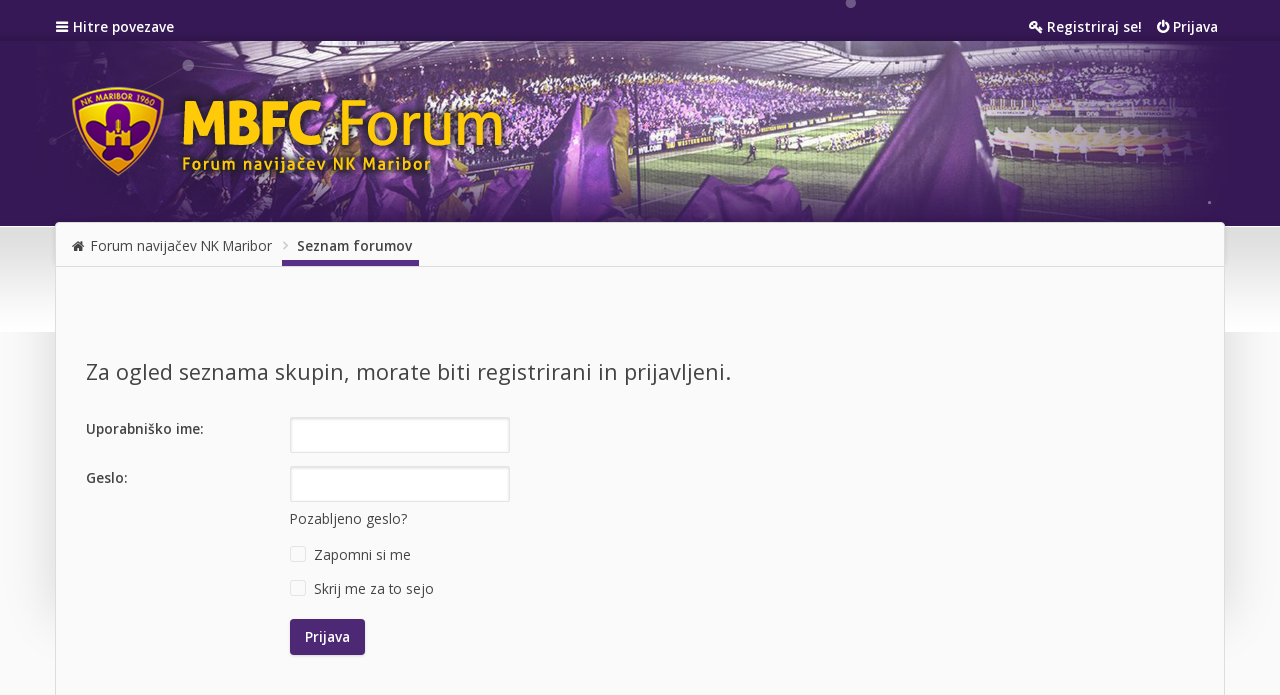

--- FILE ---
content_type: text/html; charset=UTF-8
request_url: https://www.mbfc.si/memberlist.php?mode=team&sid=051f3f7464ff87eb172b827a2d3fcc05
body_size: 4142
content:
<!DOCTYPE html>
<html id="eles" lang="sl">
<head>
<!-- Global site tag (gtag.js) - Google Analytics -->
<script async src="https://www.googletagmanager.com/gtag/js?id=UA-49474449-1"></script>
<script>
  window.dataLayer = window.dataLayer || [];
  function gtag(){dataLayer.push(arguments);}
  gtag('js', new Date());

  gtag('config', 'UA-49474449-1');
</script>

<meta charset="utf-8" />
<meta http-equiv="X-UA-Compatible" content="IE=edge">
<meta name="viewport" content="width=device-width, initial-scale=1" />

        <link href="https://groups.tapatalk-cdn.com/static/manifest/manifest.json" rel="manifest">
        
        <meta name="apple-itunes-app" content="app-id=307880732, affiliate-data=at=10lR7C, app-argument=tapatalk://www.mbfc.si/?" />
        
<title>Forum navijačev NK Maribor - Prijava</title>




<link href="./styles/eles/theme/bootstrap.css?assets_version=24" rel="stylesheet" />




<link href="./styles/eles/theme/stylesheet.css?assets_version=24" rel="stylesheet">



<!--[if lte IE 9]>
	<link href="./styles/eles/theme/ie.css?assets_version=24" rel="stylesheet">
	<script src="//oss.maxcdn.com/libs/html5shiv/3.7.0/html5shiv.js"></script>
	<script src="//oss.maxcdn.com/libs/respond.js/1.4.2/respond.min.js"></script>
<![endif]-->

<link href="https://fonts.googleapis.com/css?family=Open+Sans:400,300,400italic,600,700,800" rel="stylesheet" type="text/css">


<link
  href="favicon.ico?assets_version=24"
  rel="shortcut icon">



  

<link href="./ext/eles/coreframe/styles/eles/theme/colors.css.php?theme=light&amp;primary=rgb%2877%2C+40%2C+116%29&amp;accent=rgb%28243%2C+192%2C+2%29&amp;text=rgb%2868%2C+68%2C+68%29&amp;textalt=rgb%28255%2C+255%2C+255%29&amp;border=rgb%28221%2C+221%2C+221%29&amp;white=rgb%28255%2C+255%2C+255%29&amp;black=rgb%2875%2C+79%2C+86%29&amp;assets_version=24" rel="stylesheet" media="screen" />
<link href="./ext/paul999/mention/styles/all/theme/mention.css?assets_version=24" rel="stylesheet" media="screen" />
<link href="./ext/vse/lightbox/styles/all/template/lightbox/css/lightbox.min.css?assets_version=24" rel="stylesheet" media="screen" />

<link href="./styles/eles/theme/custom.css?assets_version=24" rel="stylesheet" type="text/css" media="screen" />

<style id="c-dyncss" type="text/css" media="screen">


body {
   font-size: 0.85em;   }



  body { padding: 0; }
  #wrap {
    max-width: none;
    margin: 0;
  }
  


  #page-header .header-bg {
    background-image: url('https://www.mbfc.si/styles/eles/theme/images/ozadje2.png');
    opacity: 1;
  }

body.dark #wrap  {
  background: #333;
}

body.dark .forabg li.header, body.dark #navbar-main.fixed {
  background:#361856;
}

body.dark #page-footer  {
  background: #000;
}

</style>

<script type="text/javascript">
  document.documentElement.className = 'js';
</script>


</head>

<body id="phpbb" class="nojs notouch section-memberlist ltr   light contained">
<div id="wrap">
	<a id="top" class="anchor" accesskey="t"></a>

	<header id="page-header">
		<div id="navbar-main" class="topbar" data-scroll-header>
  <div class="inner container">
    <ul id="nav-main" class="linklist bulletin" role="menubar">

	<li id="quick-links" class="small-icon responsive-menu dropdown-container hidden" data-skip-responsive="true">
		<a href="#" class="responsive-menu-link dropdown-trigger">Hitre povezave</a>
		<div class="dropdown hidden">
			<div class="pointer"><div class="pointer-inner"></div></div>
			<ul class="dropdown-contents" role="menu">
				
				
									<li class="separator"></li>
										<li class="small-icon icon-team"><a href="./memberlist.php?mode=team&amp;sid=0d4af187dc0d5db9e92c1b95f986640b" role="menuitem">Ekipa</a></li>								<li class="separator"></li>

									<li class="small-icon icon-faq"><a href="/help/faq?sid=0d4af187dc0d5db9e92c1b95f986640b" rel="help" title="Pogosto zastavljena vprašanja" role="menuitem">FAQ</a></li>
				
							</ul>
		</div>
	</li>
    
    
	
	
	
			<li class="small-icon icon-logout rightside"  data-skip-responsive="true"><a href="./ucp.php?mode=login&amp;sid=0d4af187dc0d5db9e92c1b95f986640b" title="Prijava" accesskey="x" role="menuitem">Prijava</a></li>
					<li class="small-icon icon-register rightside" data-skip-responsive="true"><a href="./ucp.php?mode=register&amp;sid=0d4af187dc0d5db9e92c1b95f986640b" role="menuitem">Registriraj se!</a></li>
					</ul>
  </div>
</div>

<div class="masthead" role="banner">
  <div class="inner container   header-offset-size">

    <div id="site-description">
      <a id="logo" class="logo" href="https://www.mbfc.si" title="Forum navijačev NK Maribor">
                  <img src="./styles/eles/theme/images/logo2.png" alt="Forum navijačev NK Maribor logo.">
                      </a>
      <p class="skiplink"><a href="#start_here">Skoči na vsebino</a></p>
    </div>

          </div>

    <div class="navbar top" role="navigation">
    <div class="inner container  header-offset-nav">
      <ul id="nav-breadcrumbs" class="linklist navlinks has-social-links" role="menubar">
      <li class="small-icon icon-home breadcrumbs">
    <span class="crumb" itemtype="http://data-vocabulary.org/Breadcrumb" itemscope=""><a href="https://www.mbfc.si" data-navbar-reference="home" itemprop="url"><span itemprop="title">Forum navijačev NK Maribor</span></a></span>        <span class="crumb" itemtype="http://data-vocabulary.org/Breadcrumb" itemscope=""><a href="./index.php?sid=0d4af187dc0d5db9e92c1b95f986640b" accesskey="h" data-navbar-reference="index" itemprop="url"><span itemprop="title">Seznam forumov</span></a></span>
          </li>
  
  </ul>

  <ul class="social-links col-xs-4">
                                                                </ul>
    </div>
  </div>

      <div id="header-vfx"></div>
        <div class="header-bg"></div>
  </div>

	</header>

	
<section class="main  container">
<div class="inner header-offset">

<div id="page-body-wrapper" role="main" class=" leftside">

	<a id="start_here" class="anchor"></a>

	<div id="page-body" role="main">
		
		<div class="top-block">
	<div class="inner"></div>
</div>

<form action="./ucp.php?mode=login&amp;sid=0d4af187dc0d5db9e92c1b95f986640b" method="post" id="login" data-focus="username">
<div class="panel">
	<div class="inner">

	<div class="content">
		<h2 class="login-title">Za ogled seznama skupin, morate biti registrirani in prijavljeni.</h2>

		<fieldset class="fields1">
				<dl>
			<dt><label for="username">Uporabniško ime:</label></dt>
			<dd><input type="text" tabindex="1" name="username" id="username" size="25" value="" class="inputbox autowidth" /></dd>
		</dl>
		<dl>
			<dt><label for="password">Geslo:</label></dt>
			<dd><input type="password" tabindex="2" id="password" name="password" size="25" class="inputbox autowidth" autocomplete="off" /></dd>
							<dd><a href="./ucp.php?mode=sendpassword&amp;sid=0d4af187dc0d5db9e92c1b95f986640b">Pozabljeno geslo?</a></dd>									</dl>
						<dl>
			<dd><label for="autologin"><input type="checkbox" name="autologin" id="autologin" tabindex="4" /> Zapomni si me</label></dd>			<dd><label for="viewonline"><input type="checkbox" name="viewonline" id="viewonline" tabindex="5" /> Skrij me za to sejo</label></dd>
		</dl>
		
		<input type="hidden" name="redirect" value="./memberlist.php?mode=team&amp;sid=0d4af187dc0d5db9e92c1b95f986640b" />

		<dl>
			<dt>&nbsp;</dt>
			<dd><input type="hidden" name="sid" value="0d4af187dc0d5db9e92c1b95f986640b" />
<input type="submit" name="login" tabindex="6" value="Prijava" class="button1" /></dd>
		</dl>
		</fieldset>
	</div>

		</div>
</div>


	<div class="panel">
		<div class="inner">

		<div class="content">
			<h3>Registriraj se!</h3>
			<p>Za prijavo se morate najprej registrirati. Registracija vam vzame le nekaj sekund in vam odpre več možnosti na forumu. Preden se registrirate, se prepričajte, da ste seznanjeni s pravili. Prosimo, preberite vsa pravila foruma.</p>
			<p><strong><a href="./ucp.php?mode=terms&amp;sid=0d4af187dc0d5db9e92c1b95f986640b">Pogoji uporabe</a> | <a href="./ucp.php?mode=privacy&amp;sid=0d4af187dc0d5db9e92c1b95f986640b">Izjava o uporabi</a></strong></p>
			<hr class="dashed" />
			<p><a href="./ucp.php?mode=register&amp;sid=0d4af187dc0d5db9e92c1b95f986640b" class="button2">Registriraj se!</a></p>
		</div>

		</div>
	</div>

</form>

			</div>
	<!-- page-body -->

	
</div>
<!-- #page-body-wrapper -->


</div><!-- .inner -->
<div class="header-offset-shadow"></div>
</section>
<!-- .main -->

	<footer id="page-footer" role="contentinfo">
		<div class="navbar bottom" role="navigation">
  <div class="inner container">
  <ul id="nav-footer" class="linklist bulletin" role="menubar">
	<li class="small-icon icon-home breadcrumbs">
		<span class="crumb"><a href="https://www.mbfc.si" data-navbar-reference="home">Forum navijačev NK Maribor</a></span>				<span class="crumb"><a href="./index.php?sid=0d4af187dc0d5db9e92c1b95f986640b" data-navbar-reference="index">Seznam forumov</a></span>
			</li>
	
		<li class="rightside">Vsi časi so UTC+01:00 Evropa/Ljubljana</li>
				<li class="small-icon icon-delete-cookies rightside"><a href="./ucp.php?mode=delete_cookies&amp;sid=0d4af187dc0d5db9e92c1b95f986640b" data-ajax="true" data-refresh="true" role="menuitem">Izbriši vse piškotke </a></li>
					<li class="small-icon icon-team rightside" data-last-responsive="true"><a href="./memberlist.php?mode=team&amp;sid=0d4af187dc0d5db9e92c1b95f986640b" role="menuitem">Ekipa</a></li>		</ul>
  </div>
</div>

<div class="footer-inner container">

  <div class="row">
                      </div>

</div>

<div class="endbar">
  <div class="inner container">
    
              </div>
</div>

	</footer>

</div>
<!-- #wrap -->

<a href="#top" id="back2topMain" data-scroll><i class="fa fa-angle-up"></i></a>

<div class="modal-alert">
	<div id="darkenwrapper" class="darkenwrapper" data-ajax-error-title="AJAX napaka" data-ajax-error-text="Nekaj se je zalomilo pri obdelavi vaše zahteve." data-ajax-error-text-abort="Uporabnik je prekinil zahtevo." data-ajax-error-text-timeout="Vaša zahteva je potekla. Prosimo, poskusite ponovno." data-ajax-error-text-parsererror="Nekaj je šlo narobe z zahtevo in strežnik je vrnil neveljaven odgovor.">
		<div id="darken" class="darken">&nbsp;</div>
	</div>

	<div id="phpbb_alert" class="phpbb_alert" data-l-err="Napaka" data-l-timeout-processing-req="Zahteva je potekla.">
		<a href="#" class="alert_close"></a>
		<h3 class="alert_title">&nbsp;</h3><p class="alert_text"></p>
	</div>

	<div id="phpbb_confirm" class="phpbb_alert">
		<a href="#" class="alert_close"></a>
		<div class="alert_text"></div>
	</div>
</div>

<div class="hidden">
	<a id="bottom" class="anchor" accesskey="z"></a>
	</div>


<script src="./styles/eles/template/js/jquery.js?assets_version=24"></script>
<script src="./styles/eles/template/js/core.js?assets_version=24"></script>
<script src="./styles/eles/template/js/forum_fn.js?assets_version=24"></script>
<script src="./styles/eles/template/js/ajax.js?assets_version=24"></script>



											<script>
		var vseLightbox = {};
		vseLightbox.resizeHeight = 400;
		vseLightbox.resizeWidth = 600;
		vseLightbox.lightboxGal = 2;
		vseLightbox.lightboxSig = 0;
		vseLightbox.imageTitles = 1;
		vseLightbox.lightboxAll = 1;
		vseLightbox.downloadFile = 'download/file.php';
	</script>









<script src="./ext/vse/lightbox/styles/all/template/js/resizer.js?assets_version=24"></script>
<script src="./ext/vse/lightbox/styles/all/template/lightbox/js/lightbox.min.js?assets_version=24"></script>
<script src="./styles/eles/template/js/bootstrap.js?assets_version=24"></script>
<script src="./styles/eles/template/js/smooth-scroll.js?assets_version=24"></script>
<script src="./styles/eles/template/js/SmoothScroll.js?assets_version=24"></script>
<script src="./styles/eles/template/js/particles.js?assets_version=24"></script>
<script src="./styles/eles/template/js/scripts.js?assets_version=24"></script>


<script id="c-dynjs" type="text/javascript">
  Eles.props.headerVfx.configFile = './styles/eles/template/js/vfxconfig.json';
</script>


</body>
</html>


--- FILE ---
content_type: text/css
request_url: https://www.mbfc.si/styles/eles/theme/stylesheet.css?assets_version=24
body_size: 33097
content:
@charset "UTF-8";
/** phpBB3 Style Sheet
 *--------------------------------------------------------------
 * Style name:     eles
 * Created by:     bbthemr.com
 *--------------------------------------------------------------
*/
/*!
 *  Font Awesome 4.6.3 by @davegandy - http://fontawesome.io - @fontawesome
 *  License - http://fontawesome.io/license (Font: SIL OFL 1.1, CSS: MIT License)
 */
/* FONT PATH
 * -------------------------- */
@font-face {
  font-family: 'FontAwesome';
  src: url("../../eles/theme/fonts/fontawesome-webfont.eot?v=4.6.3");
  src: url("../../eles/theme/fonts/fontawesome-webfont.eot?#iefix&v=4.6.3") format("embedded-opentype"), url("../../eles/theme/fonts/fontawesome-webfont.woff2?v=4.6.3") format("woff2"), url("../../eles/theme/fonts/fontawesome-webfont.woff?v=4.6.3") format("woff"), url("../../eles/theme/fonts/fontawesome-webfont.ttf?v=4.6.3") format("truetype"), url("../../eles/theme/fonts/fontawesome-webfont.svg?v=4.6.3#fontawesomeregular") format("svg");
  font-weight: normal;
  font-style: normal;
}
.fa {
  display: inline-block;
  font: normal normal normal 14px/1 FontAwesome;
  font-size: inherit;
  text-rendering: auto;
  -webkit-font-smoothing: antialiased;
  -moz-osx-font-smoothing: grayscale;
}

/* makes the font 33% larger relative to the icon container */
.fa-lg {
  font-size: 1.3333333333em;
  line-height: 0.75em;
  vertical-align: -15%;
}

.fa-2x {
  font-size: 2em;
}

.fa-3x {
  font-size: 3em;
}

.fa-4x {
  font-size: 4em;
}

.fa-5x {
  font-size: 5em;
}

.fa-fw {
  width: 1.2857142857em;
  text-align: center;
}

.fa-ul {
  padding-left: 0;
  margin-left: 2.1428571429em;
  list-style-type: none;
}
.fa-ul > li {
  position: relative;
}

.fa-li {
  position: absolute;
  left: -2.1428571429em;
  width: 2.1428571429em;
  top: 0.1428571429em;
  text-align: center;
}
.fa-li.fa-lg {
  left: -1.8571428571em;
}

.fa-border {
  padding: .2em .25em .15em;
  border: solid 0.08em #eee;
  border-radius: .1em;
}

.fa-pull-left {
  float: left;
}

.fa-pull-right {
  float: right;
}

.fa.fa-pull-left {
  margin-right: .3em;
}
.fa.fa-pull-right {
  margin-left: .3em;
}

/* Deprecated as of 4.4.0 */
.pull-right {
  float: right;
}

.pull-left {
  float: left;
}

.fa.pull-left {
  margin-right: .3em;
}
.fa.pull-right {
  margin-left: .3em;
}

.fa-spin, .file-status.file-working:before {
  -webkit-animation: fa-spin 2s infinite linear;
  animation: fa-spin 2s infinite linear;
}

.fa-pulse {
  -webkit-animation: fa-spin 1s infinite steps(8);
  animation: fa-spin 1s infinite steps(8);
}

@-webkit-keyframes fa-spin {
  0% {
    -webkit-transform: rotate(0deg);
    transform: rotate(0deg);
  }
  100% {
    -webkit-transform: rotate(359deg);
    transform: rotate(359deg);
  }
}
@keyframes fa-spin {
  0% {
    -webkit-transform: rotate(0deg);
    transform: rotate(0deg);
  }
  100% {
    -webkit-transform: rotate(359deg);
    transform: rotate(359deg);
  }
}
.fa-rotate-90 {
  -ms-filter: "progid:DXImageTransform.Microsoft.BasicImage(rotation=1)";
  -webkit-transform: rotate(90deg);
  -ms-transform: rotate(90deg);
  transform: rotate(90deg);
}

.fa-rotate-180 {
  -ms-filter: "progid:DXImageTransform.Microsoft.BasicImage(rotation=2)";
  -webkit-transform: rotate(180deg);
  -ms-transform: rotate(180deg);
  transform: rotate(180deg);
}

.fa-rotate-270 {
  -ms-filter: "progid:DXImageTransform.Microsoft.BasicImage(rotation=3)";
  -webkit-transform: rotate(270deg);
  -ms-transform: rotate(270deg);
  transform: rotate(270deg);
}

.fa-flip-horizontal {
  -ms-filter: "progid:DXImageTransform.Microsoft.BasicImage(rotation=0, mirror=1)";
  -webkit-transform: scale(-1, 1);
  -ms-transform: scale(-1, 1);
  transform: scale(-1, 1);
}

.fa-flip-vertical {
  -ms-filter: "progid:DXImageTransform.Microsoft.BasicImage(rotation=2, mirror=1)";
  -webkit-transform: scale(1, -1);
  -ms-transform: scale(1, -1);
  transform: scale(1, -1);
}

:root .fa-rotate-90,
:root .fa-rotate-180,
:root .fa-rotate-270,
:root .fa-flip-horizontal,
:root .fa-flip-vertical {
  -webkit-filter: none;
          filter: none;
}

.fa-stack {
  position: relative;
  display: inline-block;
  width: 2em;
  height: 2em;
  line-height: 2em;
  vertical-align: middle;
}

.fa-stack-1x, .fa-stack-2x {
  position: absolute;
  left: 0;
  width: 100%;
  text-align: center;
}

.fa-stack-1x {
  line-height: inherit;
}

.fa-stack-2x {
  font-size: 2em;
}

.fa-inverse {
  color: #fff;
}

/* Font Awesome uses the Unicode Private Use Area (PUA) to ensure screen
   readers do not read off random characters that represent icons */
.fa-glass:before {
  content: "";
}

.fa-music:before {
  content: "";
}

.fa-search:before {
  content: "";
}

.fa-envelope-o:before {
  content: "";
}

.fa-heart:before {
  content: "";
}

.fa-star:before {
  content: "";
}

.fa-star-o:before {
  content: "";
}

.fa-user:before {
  content: "";
}

.fa-film:before {
  content: "";
}

.fa-th-large:before {
  content: "";
}

.fa-th:before {
  content: "";
}

.fa-th-list:before {
  content: "";
}

.fa-check:before {
  content: "";
}

.fa-remove:before,
.fa-close:before,
.fa-times:before {
  content: "";
}

.fa-search-plus:before {
  content: "";
}

.fa-search-minus:before {
  content: "";
}

.fa-power-off:before {
  content: "";
}

.fa-signal:before {
  content: "";
}

.fa-gear:before,
.fa-cog:before {
  content: "";
}

.fa-trash-o:before {
  content: "";
}

.fa-home:before {
  content: "";
}

.fa-file-o:before {
  content: "";
}

.fa-clock-o:before {
  content: "";
}

.fa-road:before {
  content: "";
}

.fa-download:before {
  content: "";
}

.fa-arrow-circle-o-down:before {
  content: "";
}

.fa-arrow-circle-o-up:before {
  content: "";
}

.fa-inbox:before {
  content: "";
}

.fa-play-circle-o:before {
  content: "";
}

.fa-rotate-right:before,
.fa-repeat:before {
  content: "";
}

.fa-refresh:before {
  content: "";
}

.fa-list-alt:before {
  content: "";
}

.fa-lock:before {
  content: "";
}

.fa-flag:before {
  content: "";
}

.fa-headphones:before {
  content: "";
}

.fa-volume-off:before {
  content: "";
}

.fa-volume-down:before {
  content: "";
}

.fa-volume-up:before {
  content: "";
}

.fa-qrcode:before {
  content: "";
}

.fa-barcode:before {
  content: "";
}

.fa-tag:before {
  content: "";
}

.fa-tags:before {
  content: "";
}

.fa-book:before {
  content: "";
}

.fa-bookmark:before {
  content: "";
}

.fa-print:before {
  content: "";
}

.fa-camera:before {
  content: "";
}

.fa-font:before {
  content: "";
}

.fa-bold:before {
  content: "";
}

.fa-italic:before {
  content: "";
}

.fa-text-height:before {
  content: "";
}

.fa-text-width:before {
  content: "";
}

.fa-align-left:before {
  content: "";
}

.fa-align-center:before {
  content: "";
}

.fa-align-right:before {
  content: "";
}

.fa-align-justify:before {
  content: "";
}

.fa-list:before {
  content: "";
}

.fa-dedent:before,
.fa-outdent:before {
  content: "";
}

.fa-indent:before {
  content: "";
}

.fa-video-camera:before {
  content: "";
}

.fa-photo:before,
.fa-image:before,
.fa-picture-o:before {
  content: "";
}

.fa-pencil:before {
  content: "";
}

.fa-map-marker:before {
  content: "";
}

.fa-adjust:before {
  content: "";
}

.fa-tint:before {
  content: "";
}

.fa-edit:before,
.fa-pencil-square-o:before {
  content: "";
}

.fa-share-square-o:before {
  content: "";
}

.fa-check-square-o:before {
  content: "";
}

.fa-arrows:before {
  content: "";
}

.fa-step-backward:before {
  content: "";
}

.fa-fast-backward:before {
  content: "";
}

.fa-backward:before {
  content: "";
}

.fa-play:before {
  content: "";
}

.fa-pause:before {
  content: "";
}

.fa-stop:before {
  content: "";
}

.fa-forward:before {
  content: "";
}

.fa-fast-forward:before {
  content: "";
}

.fa-step-forward:before {
  content: "";
}

.fa-eject:before {
  content: "";
}

.fa-chevron-left:before {
  content: "";
}

.fa-chevron-right:before {
  content: "";
}

.fa-plus-circle:before {
  content: "";
}

.fa-minus-circle:before {
  content: "";
}

.fa-times-circle:before {
  content: "";
}

.fa-check-circle:before {
  content: "";
}

.fa-question-circle:before {
  content: "";
}

.fa-info-circle:before {
  content: "";
}

.fa-crosshairs:before {
  content: "";
}

.fa-times-circle-o:before {
  content: "";
}

.fa-check-circle-o:before {
  content: "";
}

.fa-ban:before {
  content: "";
}

.fa-arrow-left:before {
  content: "";
}

.fa-arrow-right:before {
  content: "";
}

.fa-arrow-up:before {
  content: "";
}

.fa-arrow-down:before {
  content: "";
}

.fa-mail-forward:before,
.fa-share:before {
  content: "";
}

.fa-expand:before {
  content: "";
}

.fa-compress:before {
  content: "";
}

.fa-plus:before {
  content: "";
}

.fa-minus:before {
  content: "";
}

.fa-asterisk:before {
  content: "";
}

.fa-exclamation-circle:before {
  content: "";
}

.fa-gift:before {
  content: "";
}

.fa-leaf:before {
  content: "";
}

.fa-fire:before {
  content: "";
}

.fa-eye:before {
  content: "";
}

.fa-eye-slash:before {
  content: "";
}

.fa-warning:before,
.fa-exclamation-triangle:before {
  content: "";
}

.fa-plane:before {
  content: "";
}

.fa-calendar:before {
  content: "";
}

.fa-random:before {
  content: "";
}

.fa-comment:before {
  content: "";
}

.fa-magnet:before {
  content: "";
}

.fa-chevron-up:before {
  content: "";
}

.fa-chevron-down:before {
  content: "";
}

.fa-retweet:before {
  content: "";
}

.fa-shopping-cart:before {
  content: "";
}

.fa-folder:before {
  content: "";
}

.fa-folder-open:before {
  content: "";
}

.fa-arrows-v:before {
  content: "";
}

.fa-arrows-h:before {
  content: "";
}

.fa-bar-chart-o:before,
.fa-bar-chart:before {
  content: "";
}

.fa-twitter-square:before {
  content: "";
}

.fa-facebook-square:before {
  content: "";
}

.fa-camera-retro:before {
  content: "";
}

.fa-key:before {
  content: "";
}

.fa-gears:before,
.fa-cogs:before {
  content: "";
}

.fa-comments:before {
  content: "";
}

.fa-thumbs-o-up:before {
  content: "";
}

.fa-thumbs-o-down:before {
  content: "";
}

.fa-star-half:before {
  content: "";
}

.fa-heart-o:before {
  content: "";
}

.fa-sign-out:before {
  content: "";
}

.fa-linkedin-square:before {
  content: "";
}

.fa-thumb-tack:before {
  content: "";
}

.fa-external-link:before {
  content: "";
}

.fa-sign-in:before {
  content: "";
}

.fa-trophy:before {
  content: "";
}

.fa-github-square:before {
  content: "";
}

.fa-upload:before {
  content: "";
}

.fa-lemon-o:before {
  content: "";
}

.fa-phone:before {
  content: "";
}

.fa-square-o:before {
  content: "";
}

.fa-bookmark-o:before {
  content: "";
}

.fa-phone-square:before {
  content: "";
}

.fa-twitter:before {
  content: "";
}

.fa-facebook-f:before,
.fa-facebook:before {
  content: "";
}

.fa-github:before {
  content: "";
}

.fa-unlock:before {
  content: "";
}

.fa-credit-card:before {
  content: "";
}

.fa-feed:before,
.fa-rss:before {
  content: "";
}

.fa-hdd-o:before {
  content: "";
}

.fa-bullhorn:before {
  content: "";
}

.fa-bell:before {
  content: "";
}

.fa-certificate:before {
  content: "";
}

.fa-hand-o-right:before {
  content: "";
}

.fa-hand-o-left:before {
  content: "";
}

.fa-hand-o-up:before {
  content: "";
}

.fa-hand-o-down:before {
  content: "";
}

.fa-arrow-circle-left:before {
  content: "";
}

.fa-arrow-circle-right:before {
  content: "";
}

.fa-arrow-circle-up:before {
  content: "";
}

.fa-arrow-circle-down:before {
  content: "";
}

.fa-globe:before {
  content: "";
}

.fa-wrench:before {
  content: "";
}

.fa-tasks:before {
  content: "";
}

.fa-filter:before {
  content: "";
}

.fa-briefcase:before {
  content: "";
}

.fa-arrows-alt:before {
  content: "";
}

.fa-group:before,
.fa-users:before {
  content: "";
}

.fa-chain:before,
.fa-link:before {
  content: "";
}

.fa-cloud:before {
  content: "";
}

.fa-flask:before {
  content: "";
}

.fa-cut:before,
.fa-scissors:before {
  content: "";
}

.fa-copy:before,
.fa-files-o:before {
  content: "";
}

.fa-paperclip:before {
  content: "";
}

.fa-save:before,
.fa-floppy-o:before {
  content: "";
}

.fa-square:before {
  content: "";
}

.fa-navicon:before,
.fa-reorder:before,
.fa-bars:before {
  content: "";
}

.fa-list-ul:before {
  content: "";
}

.fa-list-ol:before {
  content: "";
}

.fa-strikethrough:before {
  content: "";
}

.fa-underline:before {
  content: "";
}

.fa-table:before {
  content: "";
}

.fa-magic:before {
  content: "";
}

.fa-truck:before {
  content: "";
}

.fa-pinterest:before {
  content: "";
}

.fa-pinterest-square:before {
  content: "";
}

.fa-google-plus-square:before {
  content: "";
}

.fa-google-plus:before {
  content: "";
}

.fa-money:before {
  content: "";
}

.fa-caret-down:before {
  content: "";
}

.fa-caret-up:before {
  content: "";
}

.fa-caret-left:before {
  content: "";
}

.fa-caret-right:before {
  content: "";
}

.fa-columns:before {
  content: "";
}

.fa-unsorted:before,
.fa-sort:before {
  content: "";
}

.fa-sort-down:before,
.fa-sort-desc:before {
  content: "";
}

.fa-sort-up:before,
.fa-sort-asc:before {
  content: "";
}

.fa-envelope:before {
  content: "";
}

.fa-linkedin:before {
  content: "";
}

.fa-rotate-left:before,
.fa-undo:before {
  content: "";
}

.fa-legal:before,
.fa-gavel:before {
  content: "";
}

.fa-dashboard:before,
.fa-tachometer:before {
  content: "";
}

.fa-comment-o:before {
  content: "";
}

.fa-comments-o:before {
  content: "";
}

.fa-flash:before,
.fa-bolt:before {
  content: "";
}

.fa-sitemap:before {
  content: "";
}

.fa-umbrella:before {
  content: "";
}

.fa-paste:before,
.fa-clipboard:before {
  content: "";
}

.fa-lightbulb-o:before {
  content: "";
}

.fa-exchange:before {
  content: "";
}

.fa-cloud-download:before {
  content: "";
}

.fa-cloud-upload:before {
  content: "";
}

.fa-user-md:before {
  content: "";
}

.fa-stethoscope:before {
  content: "";
}

.fa-suitcase:before {
  content: "";
}

.fa-bell-o:before {
  content: "";
}

.fa-coffee:before {
  content: "";
}

.fa-cutlery:before {
  content: "";
}

.fa-file-text-o:before {
  content: "";
}

.fa-building-o:before {
  content: "";
}

.fa-hospital-o:before {
  content: "";
}

.fa-ambulance:before {
  content: "";
}

.fa-medkit:before {
  content: "";
}

.fa-fighter-jet:before {
  content: "";
}

.fa-beer:before {
  content: "";
}

.fa-h-square:before {
  content: "";
}

.fa-plus-square:before {
  content: "";
}

.fa-angle-double-left:before {
  content: "";
}

.fa-angle-double-right:before {
  content: "";
}

.fa-angle-double-up:before {
  content: "";
}

.fa-angle-double-down:before {
  content: "";
}

.fa-angle-left:before {
  content: "";
}

.fa-angle-right:before {
  content: "";
}

.fa-angle-up:before {
  content: "";
}

.fa-angle-down:before {
  content: "";
}

.fa-desktop:before {
  content: "";
}

.fa-laptop:before {
  content: "";
}

.fa-tablet:before {
  content: "";
}

.fa-mobile-phone:before,
.fa-mobile:before {
  content: "";
}

.fa-circle-o:before {
  content: "";
}

.fa-quote-left:before {
  content: "";
}

.fa-quote-right:before {
  content: "";
}

.fa-spinner:before {
  content: "";
}

.fa-circle:before {
  content: "";
}

.fa-mail-reply:before,
.fa-reply:before {
  content: "";
}

.fa-github-alt:before {
  content: "";
}

.fa-folder-o:before {
  content: "";
}

.fa-folder-open-o:before {
  content: "";
}

.fa-smile-o:before {
  content: "";
}

.fa-frown-o:before {
  content: "";
}

.fa-meh-o:before {
  content: "";
}

.fa-gamepad:before {
  content: "";
}

.fa-keyboard-o:before {
  content: "";
}

.fa-flag-o:before {
  content: "";
}

.fa-flag-checkered:before {
  content: "";
}

.fa-terminal:before {
  content: "";
}

.fa-code:before {
  content: "";
}

.fa-mail-reply-all:before,
.fa-reply-all:before {
  content: "";
}

.fa-star-half-empty:before,
.fa-star-half-full:before,
.fa-star-half-o:before {
  content: "";
}

.fa-location-arrow:before {
  content: "";
}

.fa-crop:before {
  content: "";
}

.fa-code-fork:before {
  content: "";
}

.fa-unlink:before,
.fa-chain-broken:before {
  content: "";
}

.fa-question:before {
  content: "";
}

.fa-info:before {
  content: "";
}

.fa-exclamation:before {
  content: "";
}

.fa-superscript:before {
  content: "";
}

.fa-subscript:before {
  content: "";
}

.fa-eraser:before {
  content: "";
}

.fa-puzzle-piece:before {
  content: "";
}

.fa-microphone:before {
  content: "";
}

.fa-microphone-slash:before {
  content: "";
}

.fa-shield:before {
  content: "";
}

.fa-calendar-o:before {
  content: "";
}

.fa-fire-extinguisher:before {
  content: "";
}

.fa-rocket:before {
  content: "";
}

.fa-maxcdn:before {
  content: "";
}

.fa-chevron-circle-left:before {
  content: "";
}

.fa-chevron-circle-right:before {
  content: "";
}

.fa-chevron-circle-up:before {
  content: "";
}

.fa-chevron-circle-down:before {
  content: "";
}

.fa-html5:before {
  content: "";
}

.fa-css3:before {
  content: "";
}

.fa-anchor:before {
  content: "";
}

.fa-unlock-alt:before {
  content: "";
}

.fa-bullseye:before {
  content: "";
}

.fa-ellipsis-h:before {
  content: "";
}

.fa-ellipsis-v:before {
  content: "";
}

.fa-rss-square:before {
  content: "";
}

.fa-play-circle:before {
  content: "";
}

.fa-ticket:before {
  content: "";
}

.fa-minus-square:before {
  content: "";
}

.fa-minus-square-o:before {
  content: "";
}

.fa-level-up:before {
  content: "";
}

.fa-level-down:before {
  content: "";
}

.fa-check-square:before {
  content: "";
}

.fa-pencil-square:before {
  content: "";
}

.fa-external-link-square:before {
  content: "";
}

.fa-share-square:before {
  content: "";
}

.fa-compass:before {
  content: "";
}

.fa-toggle-down:before,
.fa-caret-square-o-down:before {
  content: "";
}

.fa-toggle-up:before,
.fa-caret-square-o-up:before {
  content: "";
}

.fa-toggle-right:before,
.fa-caret-square-o-right:before {
  content: "";
}

.fa-euro:before,
.fa-eur:before {
  content: "";
}

.fa-gbp:before {
  content: "";
}

.fa-dollar:before,
.fa-usd:before {
  content: "";
}

.fa-rupee:before,
.fa-inr:before {
  content: "";
}

.fa-cny:before,
.fa-rmb:before,
.fa-yen:before,
.fa-jpy:before {
  content: "";
}

.fa-ruble:before,
.fa-rouble:before,
.fa-rub:before {
  content: "";
}

.fa-won:before,
.fa-krw:before {
  content: "";
}

.fa-bitcoin:before,
.fa-btc:before {
  content: "";
}

.fa-file:before {
  content: "";
}

.fa-file-text:before {
  content: "";
}

.fa-sort-alpha-asc:before {
  content: "";
}

.fa-sort-alpha-desc:before {
  content: "";
}

.fa-sort-amount-asc:before {
  content: "";
}

.fa-sort-amount-desc:before {
  content: "";
}

.fa-sort-numeric-asc:before {
  content: "";
}

.fa-sort-numeric-desc:before {
  content: "";
}

.fa-thumbs-up:before {
  content: "";
}

.fa-thumbs-down:before {
  content: "";
}

.fa-youtube-square:before {
  content: "";
}

.fa-youtube:before {
  content: "";
}

.fa-xing:before {
  content: "";
}

.fa-xing-square:before {
  content: "";
}

.fa-youtube-play:before {
  content: "";
}

.fa-dropbox:before {
  content: "";
}

.fa-stack-overflow:before {
  content: "";
}

.fa-instagram:before {
  content: "";
}

.fa-flickr:before {
  content: "";
}

.fa-adn:before {
  content: "";
}

.fa-bitbucket:before {
  content: "";
}

.fa-bitbucket-square:before {
  content: "";
}

.fa-tumblr:before {
  content: "";
}

.fa-tumblr-square:before {
  content: "";
}

.fa-long-arrow-down:before {
  content: "";
}

.fa-long-arrow-up:before {
  content: "";
}

.fa-long-arrow-left:before {
  content: "";
}

.fa-long-arrow-right:before {
  content: "";
}

.fa-apple:before {
  content: "";
}

.fa-windows:before {
  content: "";
}

.fa-android:before {
  content: "";
}

.fa-linux:before {
  content: "";
}

.fa-dribbble:before {
  content: "";
}

.fa-skype:before {
  content: "";
}

.fa-foursquare:before {
  content: "";
}

.fa-trello:before {
  content: "";
}

.fa-female:before {
  content: "";
}

.fa-male:before {
  content: "";
}

.fa-gittip:before,
.fa-gratipay:before {
  content: "";
}

.fa-sun-o:before {
  content: "";
}

.fa-moon-o:before {
  content: "";
}

.fa-archive:before {
  content: "";
}

.fa-bug:before {
  content: "";
}

.fa-vk:before {
  content: "";
}

.fa-weibo:before {
  content: "";
}

.fa-renren:before {
  content: "";
}

.fa-pagelines:before {
  content: "";
}

.fa-stack-exchange:before {
  content: "";
}

.fa-arrow-circle-o-right:before {
  content: "";
}

.fa-arrow-circle-o-left:before {
  content: "";
}

.fa-toggle-left:before,
.fa-caret-square-o-left:before {
  content: "";
}

.fa-dot-circle-o:before {
  content: "";
}

.fa-wheelchair:before {
  content: "";
}

.fa-vimeo-square:before {
  content: "";
}

.fa-turkish-lira:before,
.fa-try:before {
  content: "";
}

.fa-plus-square-o:before {
  content: "";
}

.fa-space-shuttle:before {
  content: "";
}

.fa-slack:before {
  content: "";
}

.fa-envelope-square:before {
  content: "";
}

.fa-wordpress:before {
  content: "";
}

.fa-openid:before {
  content: "";
}

.fa-institution:before,
.fa-bank:before,
.fa-university:before {
  content: "";
}

.fa-mortar-board:before,
.fa-graduation-cap:before {
  content: "";
}

.fa-yahoo:before {
  content: "";
}

.fa-google:before {
  content: "";
}

.fa-reddit:before {
  content: "";
}

.fa-reddit-square:before {
  content: "";
}

.fa-stumbleupon-circle:before {
  content: "";
}

.fa-stumbleupon:before {
  content: "";
}

.fa-delicious:before {
  content: "";
}

.fa-digg:before {
  content: "";
}

.fa-pied-piper-pp:before {
  content: "";
}

.fa-pied-piper-alt:before {
  content: "";
}

.fa-drupal:before {
  content: "";
}

.fa-joomla:before {
  content: "";
}

.fa-language:before {
  content: "";
}

.fa-fax:before {
  content: "";
}

.fa-building:before {
  content: "";
}

.fa-child:before {
  content: "";
}

.fa-paw:before {
  content: "";
}

.fa-spoon:before {
  content: "";
}

.fa-cube:before {
  content: "";
}

.fa-cubes:before {
  content: "";
}

.fa-behance:before {
  content: "";
}

.fa-behance-square:before {
  content: "";
}

.fa-steam:before {
  content: "";
}

.fa-steam-square:before {
  content: "";
}

.fa-recycle:before {
  content: "";
}

.fa-automobile:before,
.fa-car:before {
  content: "";
}

.fa-cab:before,
.fa-taxi:before {
  content: "";
}

.fa-tree:before {
  content: "";
}

.fa-spotify:before {
  content: "";
}

.fa-deviantart:before {
  content: "";
}

.fa-soundcloud:before {
  content: "";
}

.fa-database:before {
  content: "";
}

.fa-file-pdf-o:before {
  content: "";
}

.fa-file-word-o:before {
  content: "";
}

.fa-file-excel-o:before {
  content: "";
}

.fa-file-powerpoint-o:before {
  content: "";
}

.fa-file-photo-o:before,
.fa-file-picture-o:before,
.fa-file-image-o:before {
  content: "";
}

.fa-file-zip-o:before,
.fa-file-archive-o:before {
  content: "";
}

.fa-file-sound-o:before,
.fa-file-audio-o:before {
  content: "";
}

.fa-file-movie-o:before,
.fa-file-video-o:before {
  content: "";
}

.fa-file-code-o:before {
  content: "";
}

.fa-vine:before {
  content: "";
}

.fa-codepen:before {
  content: "";
}

.fa-jsfiddle:before {
  content: "";
}

.fa-life-bouy:before,
.fa-life-buoy:before,
.fa-life-saver:before,
.fa-support:before,
.fa-life-ring:before {
  content: "";
}

.fa-circle-o-notch:before {
  content: "";
}

.fa-ra:before,
.fa-resistance:before,
.fa-rebel:before {
  content: "";
}

.fa-ge:before,
.fa-empire:before {
  content: "";
}

.fa-git-square:before {
  content: "";
}

.fa-git:before {
  content: "";
}

.fa-y-combinator-square:before,
.fa-yc-square:before,
.fa-hacker-news:before {
  content: "";
}

.fa-tencent-weibo:before {
  content: "";
}

.fa-qq:before {
  content: "";
}

.fa-wechat:before,
.fa-weixin:before {
  content: "";
}

.fa-send:before,
.fa-paper-plane:before {
  content: "";
}

.fa-send-o:before,
.fa-paper-plane-o:before {
  content: "";
}

.fa-history:before {
  content: "";
}

.fa-circle-thin:before {
  content: "";
}

.fa-header:before {
  content: "";
}

.fa-paragraph:before {
  content: "";
}

.fa-sliders:before {
  content: "";
}

.fa-share-alt:before {
  content: "";
}

.fa-share-alt-square:before {
  content: "";
}

.fa-bomb:before {
  content: "";
}

.fa-soccer-ball-o:before,
.fa-futbol-o:before {
  content: "";
}

.fa-tty:before {
  content: "";
}

.fa-binoculars:before {
  content: "";
}

.fa-plug:before {
  content: "";
}

.fa-slideshare:before {
  content: "";
}

.fa-twitch:before {
  content: "";
}

.fa-yelp:before {
  content: "";
}

.fa-newspaper-o:before {
  content: "";
}

.fa-wifi:before {
  content: "";
}

.fa-calculator:before {
  content: "";
}

.fa-paypal:before {
  content: "";
}

.fa-google-wallet:before {
  content: "";
}

.fa-cc-visa:before {
  content: "";
}

.fa-cc-mastercard:before {
  content: "";
}

.fa-cc-discover:before {
  content: "";
}

.fa-cc-amex:before {
  content: "";
}

.fa-cc-paypal:before {
  content: "";
}

.fa-cc-stripe:before {
  content: "";
}

.fa-bell-slash:before {
  content: "";
}

.fa-bell-slash-o:before {
  content: "";
}

.fa-trash:before {
  content: "";
}

.fa-copyright:before {
  content: "";
}

.fa-at:before {
  content: "";
}

.fa-eyedropper:before {
  content: "";
}

.fa-paint-brush:before {
  content: "";
}

.fa-birthday-cake:before {
  content: "";
}

.fa-area-chart:before {
  content: "";
}

.fa-pie-chart:before {
  content: "";
}

.fa-line-chart:before {
  content: "";
}

.fa-lastfm:before {
  content: "";
}

.fa-lastfm-square:before {
  content: "";
}

.fa-toggle-off:before {
  content: "";
}

.fa-toggle-on:before {
  content: "";
}

.fa-bicycle:before {
  content: "";
}

.fa-bus:before {
  content: "";
}

.fa-ioxhost:before {
  content: "";
}

.fa-angellist:before {
  content: "";
}

.fa-cc:before {
  content: "";
}

.fa-shekel:before,
.fa-sheqel:before,
.fa-ils:before {
  content: "";
}

.fa-meanpath:before {
  content: "";
}

.fa-buysellads:before {
  content: "";
}

.fa-connectdevelop:before {
  content: "";
}

.fa-dashcube:before {
  content: "";
}

.fa-forumbee:before {
  content: "";
}

.fa-leanpub:before {
  content: "";
}

.fa-sellsy:before {
  content: "";
}

.fa-shirtsinbulk:before {
  content: "";
}

.fa-simplybuilt:before {
  content: "";
}

.fa-skyatlas:before {
  content: "";
}

.fa-cart-plus:before {
  content: "";
}

.fa-cart-arrow-down:before {
  content: "";
}

.fa-diamond:before {
  content: "";
}

.fa-ship:before {
  content: "";
}

.fa-user-secret:before {
  content: "";
}

.fa-motorcycle:before {
  content: "";
}

.fa-street-view:before {
  content: "";
}

.fa-heartbeat:before {
  content: "";
}

.fa-venus:before {
  content: "";
}

.fa-mars:before {
  content: "";
}

.fa-mercury:before {
  content: "";
}

.fa-intersex:before,
.fa-transgender:before {
  content: "";
}

.fa-transgender-alt:before {
  content: "";
}

.fa-venus-double:before {
  content: "";
}

.fa-mars-double:before {
  content: "";
}

.fa-venus-mars:before {
  content: "";
}

.fa-mars-stroke:before {
  content: "";
}

.fa-mars-stroke-v:before {
  content: "";
}

.fa-mars-stroke-h:before {
  content: "";
}

.fa-neuter:before {
  content: "";
}

.fa-genderless:before {
  content: "";
}

.fa-facebook-official:before {
  content: "";
}

.fa-pinterest-p:before {
  content: "";
}

.fa-whatsapp:before {
  content: "";
}

.fa-server:before {
  content: "";
}

.fa-user-plus:before {
  content: "";
}

.fa-user-times:before {
  content: "";
}

.fa-hotel:before,
.fa-bed:before {
  content: "";
}

.fa-viacoin:before {
  content: "";
}

.fa-train:before {
  content: "";
}

.fa-subway:before {
  content: "";
}

.fa-medium:before {
  content: "";
}

.fa-yc:before,
.fa-y-combinator:before {
  content: "";
}

.fa-optin-monster:before {
  content: "";
}

.fa-opencart:before {
  content: "";
}

.fa-expeditedssl:before {
  content: "";
}

.fa-battery-4:before,
.fa-battery-full:before {
  content: "";
}

.fa-battery-3:before,
.fa-battery-three-quarters:before {
  content: "";
}

.fa-battery-2:before,
.fa-battery-half:before {
  content: "";
}

.fa-battery-1:before,
.fa-battery-quarter:before {
  content: "";
}

.fa-battery-0:before,
.fa-battery-empty:before {
  content: "";
}

.fa-mouse-pointer:before {
  content: "";
}

.fa-i-cursor:before {
  content: "";
}

.fa-object-group:before {
  content: "";
}

.fa-object-ungroup:before {
  content: "";
}

.fa-sticky-note:before {
  content: "";
}

.fa-sticky-note-o:before {
  content: "";
}

.fa-cc-jcb:before {
  content: "";
}

.fa-cc-diners-club:before {
  content: "";
}

.fa-clone:before {
  content: "";
}

.fa-balance-scale:before {
  content: "";
}

.fa-hourglass-o:before {
  content: "";
}

.fa-hourglass-1:before,
.fa-hourglass-start:before {
  content: "";
}

.fa-hourglass-2:before,
.fa-hourglass-half:before {
  content: "";
}

.fa-hourglass-3:before,
.fa-hourglass-end:before {
  content: "";
}

.fa-hourglass:before {
  content: "";
}

.fa-hand-grab-o:before,
.fa-hand-rock-o:before {
  content: "";
}

.fa-hand-stop-o:before,
.fa-hand-paper-o:before {
  content: "";
}

.fa-hand-scissors-o:before {
  content: "";
}

.fa-hand-lizard-o:before {
  content: "";
}

.fa-hand-spock-o:before {
  content: "";
}

.fa-hand-pointer-o:before {
  content: "";
}

.fa-hand-peace-o:before {
  content: "";
}

.fa-trademark:before {
  content: "";
}

.fa-registered:before {
  content: "";
}

.fa-creative-commons:before {
  content: "";
}

.fa-gg:before {
  content: "";
}

.fa-gg-circle:before {
  content: "";
}

.fa-tripadvisor:before {
  content: "";
}

.fa-odnoklassniki:before {
  content: "";
}

.fa-odnoklassniki-square:before {
  content: "";
}

.fa-get-pocket:before {
  content: "";
}

.fa-wikipedia-w:before {
  content: "";
}

.fa-safari:before {
  content: "";
}

.fa-chrome:before {
  content: "";
}

.fa-firefox:before {
  content: "";
}

.fa-opera:before {
  content: "";
}

.fa-internet-explorer:before {
  content: "";
}

.fa-tv:before,
.fa-television:before {
  content: "";
}

.fa-contao:before {
  content: "";
}

.fa-500px:before {
  content: "";
}

.fa-amazon:before {
  content: "";
}

.fa-calendar-plus-o:before {
  content: "";
}

.fa-calendar-minus-o:before {
  content: "";
}

.fa-calendar-times-o:before {
  content: "";
}

.fa-calendar-check-o:before {
  content: "";
}

.fa-industry:before {
  content: "";
}

.fa-map-pin:before {
  content: "";
}

.fa-map-signs:before {
  content: "";
}

.fa-map-o:before {
  content: "";
}

.fa-map:before {
  content: "";
}

.fa-commenting:before {
  content: "";
}

.fa-commenting-o:before {
  content: "";
}

.fa-houzz:before {
  content: "";
}

.fa-vimeo:before {
  content: "";
}

.fa-black-tie:before {
  content: "";
}

.fa-fonticons:before {
  content: "";
}

.fa-reddit-alien:before {
  content: "";
}

.fa-edge:before {
  content: "";
}

.fa-credit-card-alt:before {
  content: "";
}

.fa-codiepie:before {
  content: "";
}

.fa-modx:before {
  content: "";
}

.fa-fort-awesome:before {
  content: "";
}

.fa-usb:before {
  content: "";
}

.fa-product-hunt:before {
  content: "";
}

.fa-mixcloud:before {
  content: "";
}

.fa-scribd:before {
  content: "";
}

.fa-pause-circle:before {
  content: "";
}

.fa-pause-circle-o:before {
  content: "";
}

.fa-stop-circle:before {
  content: "";
}

.fa-stop-circle-o:before {
  content: "";
}

.fa-shopping-bag:before {
  content: "";
}

.fa-shopping-basket:before {
  content: "";
}

.fa-hashtag:before {
  content: "";
}

.fa-bluetooth:before {
  content: "";
}

.fa-bluetooth-b:before {
  content: "";
}

.fa-percent:before {
  content: "";
}

.fa-gitlab:before {
  content: "";
}

.fa-wpbeginner:before {
  content: "";
}

.fa-wpforms:before {
  content: "";
}

.fa-envira:before {
  content: "";
}

.fa-universal-access:before {
  content: "";
}

.fa-wheelchair-alt:before {
  content: "";
}

.fa-question-circle-o:before {
  content: "";
}

.fa-blind:before {
  content: "";
}

.fa-audio-description:before {
  content: "";
}

.fa-volume-control-phone:before {
  content: "";
}

.fa-braille:before {
  content: "";
}

.fa-assistive-listening-systems:before {
  content: "";
}

.fa-asl-interpreting:before,
.fa-american-sign-language-interpreting:before {
  content: "";
}

.fa-deafness:before,
.fa-hard-of-hearing:before,
.fa-deaf:before {
  content: "";
}

.fa-glide:before {
  content: "";
}

.fa-glide-g:before {
  content: "";
}

.fa-signing:before,
.fa-sign-language:before {
  content: "";
}

.fa-low-vision:before {
  content: "";
}

.fa-viadeo:before {
  content: "";
}

.fa-viadeo-square:before {
  content: "";
}

.fa-snapchat:before {
  content: "";
}

.fa-snapchat-ghost:before {
  content: "";
}

.fa-snapchat-square:before {
  content: "";
}

.fa-pied-piper:before {
  content: "";
}

.fa-first-order:before {
  content: "";
}

.fa-yoast:before {
  content: "";
}

.fa-themeisle:before {
  content: "";
}

.fa-google-plus-circle:before,
.fa-google-plus-official:before {
  content: "";
}

.fa-fa:before,
.fa-font-awesome:before {
  content: "";
}

.sr-only {
  position: absolute;
  width: 1px;
  height: 1px;
  padding: 0;
  margin: -1px;
  overflow: hidden;
  clip: rect(0, 0, 0, 0);
  border: 0;
}

.sr-only-focusable:active, .sr-only-focusable:focus {
  position: static;
  width: auto;
  height: auto;
  margin: 0;
  overflow: visible;
  clip: auto;
}

.main:before, #page-footer:before, #page-footer .footer-inner:before, .top-block:before,
.bottom-block:before, ul.social-links:before, .clearfix:before, fieldset dl:before, ul.topiclist dl:before, dl.polls:before, .stats-blocks:before, .main:after, #page-footer:after, #page-footer .footer-inner:after, .top-block:after,
.bottom-block:after, ul.social-links:after, .clearfix:after, fieldset dl:after, ul.topiclist dl:after, dl.polls:after, .stats-blocks:after {
  content: ' ';
  display: table;
}
.main:after, #page-footer:after, #page-footer .footer-inner:after, .top-block:after,
.bottom-block:after, ul.social-links:after, .clearfix:after, fieldset dl:after, ul.topiclist dl:after, dl.polls:after, .stats-blocks:after {
  clear: both;
}

a.subforum:before, .widget-recents ul li > a:before,
.widget-links ul li > a:before, #page-body p.time:before, ul.linklist li.responsive-menu a.responsive-menu-link:before, .breadcrumbs .crumb:before, .phpbb_alert .alert_close:before, a.jump-link[class*='sub']:before, a.feed-icon-forum:before, ul.forums .list-inner .author:before,
ul.forums .author a:before, ul.topics .list-inner .author:before,
ul.topics .author a:before, ul.forums .time:before, ul.topics .time:before, .dropdown-select:after, .tools-icon:before, .modtools-icon:before, .search-icon:before, .search-adv-icon:before, .post-icon:before, .newpm-icon:before, .reply-all:before, .reply-icon:before, .pmreply-icon:before, .forwardpm-icon:before, .locked-icon:before, .pm-icon:before, .email-icon:before, .jabber-icon:before, .phpbb_icq-icon:before, .phpbb_wlm-icon:before, .phpbb_aol-icon:before, .phpbb_website-icon:before, .phpbb_youtube-icon:before, .phpbb_facebook-icon:before, .phpbb_googleplus-icon:before, .phpbb_skype-icon:before, .phpbb_twitter-icon:before, .phpbb_yahoo-icon:before, .quote-icon:before, .edit-icon:before, .warn-icon:before, .delete-icon:before, .report-icon:before, .info-icon:before, .button.responsive-menu-link:before, input[type="checkbox"]:before, .input-view.type-checkbox:before, fieldset.display-options label.go:before, .pagination li.next a:before, .pagination li.previous a:before, .pagination li.page-jump a:after, p.post-notice.deleted:before, p.post-notice.unapproved:before, p.post-notice.reported:before, p.post-notice.error:before, blockquote:before, a[class*="arrow"]:before, a[class*="arrow"]:after,
a[class*="top"]:before,
a[class*="top"]:after, .header-avatar span:before, .icon-acp > a:before, .icon-tcp > a:before, .icon-bookmark > a:before, .icon-bump > a:before, .icon-contact > a:before, .icon-delete-cookies > a:before, .icon-download > a:before, .icon-faq > a:before, .icon-home:before, .icon-logout > a:before, .icon-mark:before, .icon-mcp > a:before, .icon-members > a:before, .icon-notification > a:before, .icon-pages > a:before, .icon-pm > a:before, .icon-print > a:before, .icon-profile > a:before, .icon-register > a:before, .icon-search > a:before, .responsive-search a:before, .icon-search-active > a:before, .icon-search-new > a:before, .icon-search-self > a:before, .icon-search-unanswered > a:before, .icon-search-unread > a:before, .icon-sendemail > a:before, .icon-subscribe > a:before, .icon-team > a:before, .icon-ucp > a:before, .icon-unsubscribe > a:before, a.mark-read:before, a.mark:before, dl.icon[class*="forum_"]:before, dl.icon[class*="topic_"]:before, dl.icon[class*="sticky_"]:before, dl.icon[class*="pm_"]:before,
dl.icon[class*="global_"]:before, dl.icon[class*="announce_"]:before, .imageset.forum_link:before, .imageset.forum_read:before, .imageset.forum_read_locked:before, .imageset.forum_read_subforum:before, .imageset.forum_unread:before, .imageset.forum_unread_locked:before, .imageset.forum_unread_subforum:before, .imageset.topic_moved:before, .imageset.topic_read:before, .imageset.topic_read_mine:before, .imageset.topic_read_hot:before, .imageset.topic_read_hot_mine:before, .imageset.topic_read_locked:before, .imageset.topic_read_locked_mine:before, .imageset.topic_unread:before, .imageset.topic_unread_mine:before, .imageset.topic_unread_hot:before, .imageset.topic_unread_hot_mine:before, .imageset.topic_unread_locked:before, .imageset.topic_unread_locked_mine:before, .imageset.sticky_read:before, .imageset.sticky_read_mine:before, .imageset.sticky_read_locked:before, .imageset.sticky_read_locked_mine:before, .imageset.sticky_unread:before, .imageset.sticky_unread_mine:before, .imageset.sticky_unread_locked:before, .imageset.sticky_unread_locked_mine:before, .imageset.announce_read:before, .imageset.announce_read_mine:before, .imageset.announce_read_locked:before, .imageset.announce_read_locked_mine:before, .imageset.announce_unread:before, .imageset.announce_unread_mine:before, .imageset.announce_unread_locked:before, .imageset.announce_unread_locked_mine:before, .imageset.global_read:before, .imageset.global_read_mine:before, .imageset.global_read_locked:before, .imageset.global_read_locked_mine:before, .imageset.global_unread:before, .imageset.global_unread_mine:before, .imageset.global_unread_locked:before, .imageset.global_unread_locked_mine:before, .imageset.pm_read:before, .imageset.pm_unread:before, .imageset.icon_back_top:before, .imageset.phpbb_aol-icon, .imageset.icon_contact_aim:before, .imageset.icon_contact_email:before, .imageset.icon_contact_icq, .imageset.phpbb_icq-icon:before, .imageset.icon_contact_jabber:before, .imageset.phpbb_wlm-icon, .imageset.icon_contact_msnm:before, .imageset.icon_contact_www, .imageset.phpbb_website-icon:before, .imageset.icon_contact_yahoo, .imageset.phpbb_yahoo-icon:before, .imageset.icon_post_delete:before, .imageset.icon_post_info:before, .imageset.icon_post_report:before, .imageset.icon_post_target:before, .imageset.icon_post_target_unread:before, .imageset.icon_topic_attach:before, .imageset.icon_topic_latest:before, .imageset.icon_topic_newest:before, .imageset.icon_topic_reported:before, .imageset.icon_topic_deleted:before, .imageset.icon_topic_unapproved:before, .imageset.icon_topic_poll:before, .imageset.icon_user_warn:before, .imageset.icon_contact:before, .file-status:before, #eles #phpbb_announcement .close:before, #eles .icon-boardrules a:before, #eles .like:before,
#eles .liked:before, #eles .icon-newspage a:before, #eles .icon-mchat a:before, #eles #mchat-main .mchat-time:before {
  font-family: FontAwesome, sans-serif;
}

a.subforum:before, .widget-recents ul li > a:before,
.widget-links ul li > a:before, p.post-notice:before, a.jump-link[class*='sub']:before, .small-icon > a:before,
.icon-button:before, .contact-icon:before, blockquote:before, a[class*="arrow"]:before, a[class*="arrow"]:after,
a[class*="top"]:before,
a[class*="top"]:after, .header-avatar span:before, .icon-home:before, a.mark-read:before, a.mark:before, dl.icon[class*="forum_"]:before, dl.icon[class*="topic_"]:before, dl.icon[class*="sticky_"]:before, dl.icon[class*="pm_"]:before,
dl.icon[class*="global_"]:before, dl.icon[class*="announce_"]:before, span.imageset:before, .imageset.icon_topic_latest:before, .file-status:before, #eles #phpbb_announcement .close {
  content: ' ';
  width: 1.1em;
  position: absolute;
  left: 0;
  text-align: center;
  display: inline-block;
}

dl.icon[class*="forum_"]:before, dl.icon[class*="topic_"]:before, dl.icon[class*="sticky_"]:before, dl.icon[class*="pm_"]:before,
dl.icon[class*="global_"]:before, dl.icon[class*="announce_"]:before {
  width: 35px;
  height: 35px;
  line-height: 36px;
  font-size: 17.5px;
  left: 5px;
  top: 15px;
  border-radius: 45%;
}

label[for^="icon-"] input:before {
  position: absolute;
  top: 0;
  left: 0;
  visibility: visible;
  display: block;
  content: ' ';
  width: 100%;
  height: 100%;
  z-index: 1;
  border-radius: 50%;
  transition: all 0.25s ease-in-out;
}

.right-box a, .button, a.button, a.button1, input.button1, a.button2, input.button2, a.input.button3, input.button3 {
  position: relative;
  display: inline-block;
  padding: 0 15px;
  height: 36px;
  line-height: 36px;
  border: none;
  border-radius: 4px;
  white-space: nowrap;
  font-weight: 600;
  background-color: #5D5AFF;
  color: #f2f2f2;
  cursor: pointer;
  box-shadow: 0 1px 3px rgba(0, 0, 0, 0.15);
  outline: none !important;
  transition: all 0.25s ease-in-out;
  visibility: visible;
  -webkit-touch-callout: none;
  -webkit-user-select: none;
     -moz-user-select: none;
      -ms-user-select: none;
          user-select: none;
}
.right-box a:hover, .button:hover, a.button1:hover, input.button1:hover, a.button2:hover, input.button2:hover, a.input.button3:hover, input.button3:hover {
  color: #FFF;
  background-color: #3B86FF;
  box-shadow: 0 1px 3px 0 rgba(0, 0, 0, 0.25);
}
.right-box a:focus, .button:focus, a.button1:focus, input.button1:focus, a.button2:focus, input.button2:focus, a.input.button3:focus, input.button3:focus, .right-box a:active, .button:active, a.button1:active, input.button1:active, a.button2:active, input.button2:active, a.input.button3:active, input.button3:active {
  color: #FFF;
  background: #4947D8;
}

.navbar.top .breadcrumbs .crumb a:hover, .navbar.top .breadcrumbs .crumb a:focus, .navbar.top .breadcrumbs .crumb:last-child a {
  box-shadow: 0 6px 0 0 #3B86FF;
}

a.subforum, .widget-recents ul li > a,
.widget-links ul li > a {
  position: relative;
  display: inline-block;
  max-width: 100%;
  padding-left: 15px;
  transition: all 0.25s ease-in-out;
  overflow: hidden;
  white-space: nowrap;
  text-overflow: ellipsis;
}
a.subforum:before, .widget-recents ul li > a:before,
.widget-links ul li > a:before {
  content: "";
  left: -2px;
  top: 1px;
  transition: left 0.35s cubic-bezier(0.68, -0.55, 0.27, 1.55);
}
a.subforum:hover, .widget-recents ul li > a:hover,
.widget-links ul li > a:hover, a.subforum:focus, .widget-recents ul li > a:focus,
.widget-links ul li > a:focus {
  padding-left: 25px;
}
a.subforum:hover::before, .widget-recents ul li > a:hover::before,
.widget-links ul li > a:hover::before, a.subforum:focus::before, .widget-recents ul li > a:focus::before,
.widget-links ul li > a:focus::before {
  left: 10px;
}

.topbar .inner > ul > li.menu-item a:hover i, .topbar .inner > ul > li.menu-item a:focus i, ul.social-links li a:hover i, ul.social-links li a:focus i, ul.forums .list-inner .author:hover::before, ul.forums .list-inner .author:focus::before,
ul.forums .author a:hover::before,
ul.forums .author a:focus::before, ul.topics .list-inner .author:hover::before, ul.topics .list-inner .author:focus::before,
ul.topics .author a:hover::before,
ul.topics .author a:focus::before, .small-icon > a:hover::before, .small-icon > a:focus::before,
.icon-button:hover::before,
.icon-button:focus::before, span.select-parent:hover::after, span.select-parent:focus::after {
  -webkit-animation-name: icon-pop;
          animation-name: icon-pop;
  -webkit-animation-duration: .35s;
          animation-duration: .35s;
  -webkit-animation-timing-function: linear;
          animation-timing-function: linear;
  -webkit-animation-iteration-count: 1;
          animation-iteration-count: 1;
}

/*!
 *  Font Awesome 4.6.3 by @davegandy - http://fontawesome.io - @fontawesome
 *  License - http://fontawesome.io/license (Font: SIL OFL 1.1, CSS: MIT License)
 */
/* FONT PATH
 * -------------------------- */
@font-face {
  font-family: 'FontAwesome';
  src: url("../../eles/theme/fonts/fontawesome-webfont.eot?v=4.6.3");
  src: url("../../eles/theme/fonts/fontawesome-webfont.eot?#iefix&v=4.6.3") format("embedded-opentype"), url("../../eles/theme/fonts/fontawesome-webfont.woff2?v=4.6.3") format("woff2"), url("../../eles/theme/fonts/fontawesome-webfont.woff?v=4.6.3") format("woff"), url("../../eles/theme/fonts/fontawesome-webfont.ttf?v=4.6.3") format("truetype"), url("../../eles/theme/fonts/fontawesome-webfont.svg?v=4.6.3#fontawesomeregular") format("svg");
  font-weight: normal;
  font-style: normal;
}
.fa {
  display: inline-block;
  font: normal normal normal 14px/1 FontAwesome;
  font-size: inherit;
  text-rendering: auto;
  -webkit-font-smoothing: antialiased;
  -moz-osx-font-smoothing: grayscale;
}

/* makes the font 33% larger relative to the icon container */
.fa-lg {
  font-size: 1.3333333333em;
  line-height: 0.75em;
  vertical-align: -15%;
}

.fa-2x {
  font-size: 2em;
}

.fa-3x {
  font-size: 3em;
}

.fa-4x {
  font-size: 4em;
}

.fa-5x {
  font-size: 5em;
}

.fa-fw {
  width: 1.2857142857em;
  text-align: center;
}

.fa-ul {
  padding-left: 0;
  margin-left: 2.1428571429em;
  list-style-type: none;
}
.fa-ul > li {
  position: relative;
}

.fa-li {
  position: absolute;
  left: -2.1428571429em;
  width: 2.1428571429em;
  top: 0.1428571429em;
  text-align: center;
}
.fa-li.fa-lg {
  left: -1.8571428571em;
}

.fa-border {
  padding: .2em .25em .15em;
  border: solid 0.08em #eee;
  border-radius: .1em;
}

.fa-pull-left {
  float: left;
}

.fa-pull-right {
  float: right;
}

.fa.fa-pull-left {
  margin-right: .3em;
}
.fa.fa-pull-right {
  margin-left: .3em;
}

/* Deprecated as of 4.4.0 */
.pull-right {
  float: right;
}

.pull-left {
  float: left;
}

.fa.pull-left {
  margin-right: .3em;
}
.fa.pull-right {
  margin-left: .3em;
}

.fa-spin, .file-status.file-working:before {
  -webkit-animation: fa-spin 2s infinite linear;
  animation: fa-spin 2s infinite linear;
}

.fa-pulse {
  -webkit-animation: fa-spin 1s infinite steps(8);
  animation: fa-spin 1s infinite steps(8);
}

@-webkit-keyframes fa-spin {
  0% {
    -webkit-transform: rotate(0deg);
    transform: rotate(0deg);
  }
  100% {
    -webkit-transform: rotate(359deg);
    transform: rotate(359deg);
  }
}
@keyframes fa-spin {
  0% {
    -webkit-transform: rotate(0deg);
    transform: rotate(0deg);
  }
  100% {
    -webkit-transform: rotate(359deg);
    transform: rotate(359deg);
  }
}
.fa-rotate-90 {
  -ms-filter: "progid:DXImageTransform.Microsoft.BasicImage(rotation=1)";
  -webkit-transform: rotate(90deg);
  -ms-transform: rotate(90deg);
  transform: rotate(90deg);
}

.fa-rotate-180 {
  -ms-filter: "progid:DXImageTransform.Microsoft.BasicImage(rotation=2)";
  -webkit-transform: rotate(180deg);
  -ms-transform: rotate(180deg);
  transform: rotate(180deg);
}

.fa-rotate-270 {
  -ms-filter: "progid:DXImageTransform.Microsoft.BasicImage(rotation=3)";
  -webkit-transform: rotate(270deg);
  -ms-transform: rotate(270deg);
  transform: rotate(270deg);
}

.fa-flip-horizontal {
  -ms-filter: "progid:DXImageTransform.Microsoft.BasicImage(rotation=0, mirror=1)";
  -webkit-transform: scale(-1, 1);
  -ms-transform: scale(-1, 1);
  transform: scale(-1, 1);
}

.fa-flip-vertical {
  -ms-filter: "progid:DXImageTransform.Microsoft.BasicImage(rotation=2, mirror=1)";
  -webkit-transform: scale(1, -1);
  -ms-transform: scale(1, -1);
  transform: scale(1, -1);
}

:root .fa-rotate-90,
:root .fa-rotate-180,
:root .fa-rotate-270,
:root .fa-flip-horizontal,
:root .fa-flip-vertical {
  -webkit-filter: none;
          filter: none;
}

.fa-stack {
  position: relative;
  display: inline-block;
  width: 2em;
  height: 2em;
  line-height: 2em;
  vertical-align: middle;
}

.fa-stack-1x, .fa-stack-2x {
  position: absolute;
  left: 0;
  width: 100%;
  text-align: center;
}

.fa-stack-1x {
  line-height: inherit;
}

.fa-stack-2x {
  font-size: 2em;
}

.fa-inverse {
  color: #fff;
}

/* Font Awesome uses the Unicode Private Use Area (PUA) to ensure screen
   readers do not read off random characters that represent icons */
.fa-glass:before {
  content: "";
}

.fa-music:before {
  content: "";
}

.fa-search:before {
  content: "";
}

.fa-envelope-o:before {
  content: "";
}

.fa-heart:before {
  content: "";
}

.fa-star:before {
  content: "";
}

.fa-star-o:before {
  content: "";
}

.fa-user:before {
  content: "";
}

.fa-film:before {
  content: "";
}

.fa-th-large:before {
  content: "";
}

.fa-th:before {
  content: "";
}

.fa-th-list:before {
  content: "";
}

.fa-check:before {
  content: "";
}

.fa-remove:before,
.fa-close:before,
.fa-times:before {
  content: "";
}

.fa-search-plus:before {
  content: "";
}

.fa-search-minus:before {
  content: "";
}

.fa-power-off:before {
  content: "";
}

.fa-signal:before {
  content: "";
}

.fa-gear:before,
.fa-cog:before {
  content: "";
}

.fa-trash-o:before {
  content: "";
}

.fa-home:before {
  content: "";
}

.fa-file-o:before {
  content: "";
}

.fa-clock-o:before {
  content: "";
}

.fa-road:before {
  content: "";
}

.fa-download:before {
  content: "";
}

.fa-arrow-circle-o-down:before {
  content: "";
}

.fa-arrow-circle-o-up:before {
  content: "";
}

.fa-inbox:before {
  content: "";
}

.fa-play-circle-o:before {
  content: "";
}

.fa-rotate-right:before,
.fa-repeat:before {
  content: "";
}

.fa-refresh:before {
  content: "";
}

.fa-list-alt:before {
  content: "";
}

.fa-lock:before {
  content: "";
}

.fa-flag:before {
  content: "";
}

.fa-headphones:before {
  content: "";
}

.fa-volume-off:before {
  content: "";
}

.fa-volume-down:before {
  content: "";
}

.fa-volume-up:before {
  content: "";
}

.fa-qrcode:before {
  content: "";
}

.fa-barcode:before {
  content: "";
}

.fa-tag:before {
  content: "";
}

.fa-tags:before {
  content: "";
}

.fa-book:before {
  content: "";
}

.fa-bookmark:before {
  content: "";
}

.fa-print:before {
  content: "";
}

.fa-camera:before {
  content: "";
}

.fa-font:before {
  content: "";
}

.fa-bold:before {
  content: "";
}

.fa-italic:before {
  content: "";
}

.fa-text-height:before {
  content: "";
}

.fa-text-width:before {
  content: "";
}

.fa-align-left:before {
  content: "";
}

.fa-align-center:before {
  content: "";
}

.fa-align-right:before {
  content: "";
}

.fa-align-justify:before {
  content: "";
}

.fa-list:before {
  content: "";
}

.fa-dedent:before,
.fa-outdent:before {
  content: "";
}

.fa-indent:before {
  content: "";
}

.fa-video-camera:before {
  content: "";
}

.fa-photo:before,
.fa-image:before,
.fa-picture-o:before {
  content: "";
}

.fa-pencil:before {
  content: "";
}

.fa-map-marker:before {
  content: "";
}

.fa-adjust:before {
  content: "";
}

.fa-tint:before {
  content: "";
}

.fa-edit:before,
.fa-pencil-square-o:before {
  content: "";
}

.fa-share-square-o:before {
  content: "";
}

.fa-check-square-o:before {
  content: "";
}

.fa-arrows:before {
  content: "";
}

.fa-step-backward:before {
  content: "";
}

.fa-fast-backward:before {
  content: "";
}

.fa-backward:before {
  content: "";
}

.fa-play:before {
  content: "";
}

.fa-pause:before {
  content: "";
}

.fa-stop:before {
  content: "";
}

.fa-forward:before {
  content: "";
}

.fa-fast-forward:before {
  content: "";
}

.fa-step-forward:before {
  content: "";
}

.fa-eject:before {
  content: "";
}

.fa-chevron-left:before {
  content: "";
}

.fa-chevron-right:before {
  content: "";
}

.fa-plus-circle:before {
  content: "";
}

.fa-minus-circle:before {
  content: "";
}

.fa-times-circle:before {
  content: "";
}

.fa-check-circle:before {
  content: "";
}

.fa-question-circle:before {
  content: "";
}

.fa-info-circle:before {
  content: "";
}

.fa-crosshairs:before {
  content: "";
}

.fa-times-circle-o:before {
  content: "";
}

.fa-check-circle-o:before {
  content: "";
}

.fa-ban:before {
  content: "";
}

.fa-arrow-left:before {
  content: "";
}

.fa-arrow-right:before {
  content: "";
}

.fa-arrow-up:before {
  content: "";
}

.fa-arrow-down:before {
  content: "";
}

.fa-mail-forward:before,
.fa-share:before {
  content: "";
}

.fa-expand:before {
  content: "";
}

.fa-compress:before {
  content: "";
}

.fa-plus:before {
  content: "";
}

.fa-minus:before {
  content: "";
}

.fa-asterisk:before {
  content: "";
}

.fa-exclamation-circle:before {
  content: "";
}

.fa-gift:before {
  content: "";
}

.fa-leaf:before {
  content: "";
}

.fa-fire:before {
  content: "";
}

.fa-eye:before {
  content: "";
}

.fa-eye-slash:before {
  content: "";
}

.fa-warning:before,
.fa-exclamation-triangle:before {
  content: "";
}

.fa-plane:before {
  content: "";
}

.fa-calendar:before {
  content: "";
}

.fa-random:before {
  content: "";
}

.fa-comment:before {
  content: "";
}

.fa-magnet:before {
  content: "";
}

.fa-chevron-up:before {
  content: "";
}

.fa-chevron-down:before {
  content: "";
}

.fa-retweet:before {
  content: "";
}

.fa-shopping-cart:before {
  content: "";
}

.fa-folder:before {
  content: "";
}

.fa-folder-open:before {
  content: "";
}

.fa-arrows-v:before {
  content: "";
}

.fa-arrows-h:before {
  content: "";
}

.fa-bar-chart-o:before,
.fa-bar-chart:before {
  content: "";
}

.fa-twitter-square:before {
  content: "";
}

.fa-facebook-square:before {
  content: "";
}

.fa-camera-retro:before {
  content: "";
}

.fa-key:before {
  content: "";
}

.fa-gears:before,
.fa-cogs:before {
  content: "";
}

.fa-comments:before {
  content: "";
}

.fa-thumbs-o-up:before {
  content: "";
}

.fa-thumbs-o-down:before {
  content: "";
}

.fa-star-half:before {
  content: "";
}

.fa-heart-o:before {
  content: "";
}

.fa-sign-out:before {
  content: "";
}

.fa-linkedin-square:before {
  content: "";
}

.fa-thumb-tack:before {
  content: "";
}

.fa-external-link:before {
  content: "";
}

.fa-sign-in:before {
  content: "";
}

.fa-trophy:before {
  content: "";
}

.fa-github-square:before {
  content: "";
}

.fa-upload:before {
  content: "";
}

.fa-lemon-o:before {
  content: "";
}

.fa-phone:before {
  content: "";
}

.fa-square-o:before {
  content: "";
}

.fa-bookmark-o:before {
  content: "";
}

.fa-phone-square:before {
  content: "";
}

.fa-twitter:before {
  content: "";
}

.fa-facebook-f:before,
.fa-facebook:before {
  content: "";
}

.fa-github:before {
  content: "";
}

.fa-unlock:before {
  content: "";
}

.fa-credit-card:before {
  content: "";
}

.fa-feed:before,
.fa-rss:before {
  content: "";
}

.fa-hdd-o:before {
  content: "";
}

.fa-bullhorn:before {
  content: "";
}

.fa-bell:before {
  content: "";
}

.fa-certificate:before {
  content: "";
}

.fa-hand-o-right:before {
  content: "";
}

.fa-hand-o-left:before {
  content: "";
}

.fa-hand-o-up:before {
  content: "";
}

.fa-hand-o-down:before {
  content: "";
}

.fa-arrow-circle-left:before {
  content: "";
}

.fa-arrow-circle-right:before {
  content: "";
}

.fa-arrow-circle-up:before {
  content: "";
}

.fa-arrow-circle-down:before {
  content: "";
}

.fa-globe:before {
  content: "";
}

.fa-wrench:before {
  content: "";
}

.fa-tasks:before {
  content: "";
}

.fa-filter:before {
  content: "";
}

.fa-briefcase:before {
  content: "";
}

.fa-arrows-alt:before {
  content: "";
}

.fa-group:before,
.fa-users:before {
  content: "";
}

.fa-chain:before,
.fa-link:before {
  content: "";
}

.fa-cloud:before {
  content: "";
}

.fa-flask:before {
  content: "";
}

.fa-cut:before,
.fa-scissors:before {
  content: "";
}

.fa-copy:before,
.fa-files-o:before {
  content: "";
}

.fa-paperclip:before {
  content: "";
}

.fa-save:before,
.fa-floppy-o:before {
  content: "";
}

.fa-square:before {
  content: "";
}

.fa-navicon:before,
.fa-reorder:before,
.fa-bars:before {
  content: "";
}

.fa-list-ul:before {
  content: "";
}

.fa-list-ol:before {
  content: "";
}

.fa-strikethrough:before {
  content: "";
}

.fa-underline:before {
  content: "";
}

.fa-table:before {
  content: "";
}

.fa-magic:before {
  content: "";
}

.fa-truck:before {
  content: "";
}

.fa-pinterest:before {
  content: "";
}

.fa-pinterest-square:before {
  content: "";
}

.fa-google-plus-square:before {
  content: "";
}

.fa-google-plus:before {
  content: "";
}

.fa-money:before {
  content: "";
}

.fa-caret-down:before {
  content: "";
}

.fa-caret-up:before {
  content: "";
}

.fa-caret-left:before {
  content: "";
}

.fa-caret-right:before {
  content: "";
}

.fa-columns:before {
  content: "";
}

.fa-unsorted:before,
.fa-sort:before {
  content: "";
}

.fa-sort-down:before,
.fa-sort-desc:before {
  content: "";
}

.fa-sort-up:before,
.fa-sort-asc:before {
  content: "";
}

.fa-envelope:before {
  content: "";
}

.fa-linkedin:before {
  content: "";
}

.fa-rotate-left:before,
.fa-undo:before {
  content: "";
}

.fa-legal:before,
.fa-gavel:before {
  content: "";
}

.fa-dashboard:before,
.fa-tachometer:before {
  content: "";
}

.fa-comment-o:before {
  content: "";
}

.fa-comments-o:before {
  content: "";
}

.fa-flash:before,
.fa-bolt:before {
  content: "";
}

.fa-sitemap:before {
  content: "";
}

.fa-umbrella:before {
  content: "";
}

.fa-paste:before,
.fa-clipboard:before {
  content: "";
}

.fa-lightbulb-o:before {
  content: "";
}

.fa-exchange:before {
  content: "";
}

.fa-cloud-download:before {
  content: "";
}

.fa-cloud-upload:before {
  content: "";
}

.fa-user-md:before {
  content: "";
}

.fa-stethoscope:before {
  content: "";
}

.fa-suitcase:before {
  content: "";
}

.fa-bell-o:before {
  content: "";
}

.fa-coffee:before {
  content: "";
}

.fa-cutlery:before {
  content: "";
}

.fa-file-text-o:before {
  content: "";
}

.fa-building-o:before {
  content: "";
}

.fa-hospital-o:before {
  content: "";
}

.fa-ambulance:before {
  content: "";
}

.fa-medkit:before {
  content: "";
}

.fa-fighter-jet:before {
  content: "";
}

.fa-beer:before {
  content: "";
}

.fa-h-square:before {
  content: "";
}

.fa-plus-square:before {
  content: "";
}

.fa-angle-double-left:before {
  content: "";
}

.fa-angle-double-right:before {
  content: "";
}

.fa-angle-double-up:before {
  content: "";
}

.fa-angle-double-down:before {
  content: "";
}

.fa-angle-left:before {
  content: "";
}

.fa-angle-right:before {
  content: "";
}

.fa-angle-up:before {
  content: "";
}

.fa-angle-down:before {
  content: "";
}

.fa-desktop:before {
  content: "";
}

.fa-laptop:before {
  content: "";
}

.fa-tablet:before {
  content: "";
}

.fa-mobile-phone:before,
.fa-mobile:before {
  content: "";
}

.fa-circle-o:before {
  content: "";
}

.fa-quote-left:before {
  content: "";
}

.fa-quote-right:before {
  content: "";
}

.fa-spinner:before {
  content: "";
}

.fa-circle:before {
  content: "";
}

.fa-mail-reply:before,
.fa-reply:before {
  content: "";
}

.fa-github-alt:before {
  content: "";
}

.fa-folder-o:before {
  content: "";
}

.fa-folder-open-o:before {
  content: "";
}

.fa-smile-o:before {
  content: "";
}

.fa-frown-o:before {
  content: "";
}

.fa-meh-o:before {
  content: "";
}

.fa-gamepad:before {
  content: "";
}

.fa-keyboard-o:before {
  content: "";
}

.fa-flag-o:before {
  content: "";
}

.fa-flag-checkered:before {
  content: "";
}

.fa-terminal:before {
  content: "";
}

.fa-code:before {
  content: "";
}

.fa-mail-reply-all:before,
.fa-reply-all:before {
  content: "";
}

.fa-star-half-empty:before,
.fa-star-half-full:before,
.fa-star-half-o:before {
  content: "";
}

.fa-location-arrow:before {
  content: "";
}

.fa-crop:before {
  content: "";
}

.fa-code-fork:before {
  content: "";
}

.fa-unlink:before,
.fa-chain-broken:before {
  content: "";
}

.fa-question:before {
  content: "";
}

.fa-info:before {
  content: "";
}

.fa-exclamation:before {
  content: "";
}

.fa-superscript:before {
  content: "";
}

.fa-subscript:before {
  content: "";
}

.fa-eraser:before {
  content: "";
}

.fa-puzzle-piece:before {
  content: "";
}

.fa-microphone:before {
  content: "";
}

.fa-microphone-slash:before {
  content: "";
}

.fa-shield:before {
  content: "";
}

.fa-calendar-o:before {
  content: "";
}

.fa-fire-extinguisher:before {
  content: "";
}

.fa-rocket:before {
  content: "";
}

.fa-maxcdn:before {
  content: "";
}

.fa-chevron-circle-left:before {
  content: "";
}

.fa-chevron-circle-right:before {
  content: "";
}

.fa-chevron-circle-up:before {
  content: "";
}

.fa-chevron-circle-down:before {
  content: "";
}

.fa-html5:before {
  content: "";
}

.fa-css3:before {
  content: "";
}

.fa-anchor:before {
  content: "";
}

.fa-unlock-alt:before {
  content: "";
}

.fa-bullseye:before {
  content: "";
}

.fa-ellipsis-h:before {
  content: "";
}

.fa-ellipsis-v:before {
  content: "";
}

.fa-rss-square:before {
  content: "";
}

.fa-play-circle:before {
  content: "";
}

.fa-ticket:before {
  content: "";
}

.fa-minus-square:before {
  content: "";
}

.fa-minus-square-o:before {
  content: "";
}

.fa-level-up:before {
  content: "";
}

.fa-level-down:before {
  content: "";
}

.fa-check-square:before {
  content: "";
}

.fa-pencil-square:before {
  content: "";
}

.fa-external-link-square:before {
  content: "";
}

.fa-share-square:before {
  content: "";
}

.fa-compass:before {
  content: "";
}

.fa-toggle-down:before,
.fa-caret-square-o-down:before {
  content: "";
}

.fa-toggle-up:before,
.fa-caret-square-o-up:before {
  content: "";
}

.fa-toggle-right:before,
.fa-caret-square-o-right:before {
  content: "";
}

.fa-euro:before,
.fa-eur:before {
  content: "";
}

.fa-gbp:before {
  content: "";
}

.fa-dollar:before,
.fa-usd:before {
  content: "";
}

.fa-rupee:before,
.fa-inr:before {
  content: "";
}

.fa-cny:before,
.fa-rmb:before,
.fa-yen:before,
.fa-jpy:before {
  content: "";
}

.fa-ruble:before,
.fa-rouble:before,
.fa-rub:before {
  content: "";
}

.fa-won:before,
.fa-krw:before {
  content: "";
}

.fa-bitcoin:before,
.fa-btc:before {
  content: "";
}

.fa-file:before {
  content: "";
}

.fa-file-text:before {
  content: "";
}

.fa-sort-alpha-asc:before {
  content: "";
}

.fa-sort-alpha-desc:before {
  content: "";
}

.fa-sort-amount-asc:before {
  content: "";
}

.fa-sort-amount-desc:before {
  content: "";
}

.fa-sort-numeric-asc:before {
  content: "";
}

.fa-sort-numeric-desc:before {
  content: "";
}

.fa-thumbs-up:before {
  content: "";
}

.fa-thumbs-down:before {
  content: "";
}

.fa-youtube-square:before {
  content: "";
}

.fa-youtube:before {
  content: "";
}

.fa-xing:before {
  content: "";
}

.fa-xing-square:before {
  content: "";
}

.fa-youtube-play:before {
  content: "";
}

.fa-dropbox:before {
  content: "";
}

.fa-stack-overflow:before {
  content: "";
}

.fa-instagram:before {
  content: "";
}

.fa-flickr:before {
  content: "";
}

.fa-adn:before {
  content: "";
}

.fa-bitbucket:before {
  content: "";
}

.fa-bitbucket-square:before {
  content: "";
}

.fa-tumblr:before {
  content: "";
}

.fa-tumblr-square:before {
  content: "";
}

.fa-long-arrow-down:before {
  content: "";
}

.fa-long-arrow-up:before {
  content: "";
}

.fa-long-arrow-left:before {
  content: "";
}

.fa-long-arrow-right:before {
  content: "";
}

.fa-apple:before {
  content: "";
}

.fa-windows:before {
  content: "";
}

.fa-android:before {
  content: "";
}

.fa-linux:before {
  content: "";
}

.fa-dribbble:before {
  content: "";
}

.fa-skype:before {
  content: "";
}

.fa-foursquare:before {
  content: "";
}

.fa-trello:before {
  content: "";
}

.fa-female:before {
  content: "";
}

.fa-male:before {
  content: "";
}

.fa-gittip:before,
.fa-gratipay:before {
  content: "";
}

.fa-sun-o:before {
  content: "";
}

.fa-moon-o:before {
  content: "";
}

.fa-archive:before {
  content: "";
}

.fa-bug:before {
  content: "";
}

.fa-vk:before {
  content: "";
}

.fa-weibo:before {
  content: "";
}

.fa-renren:before {
  content: "";
}

.fa-pagelines:before {
  content: "";
}

.fa-stack-exchange:before {
  content: "";
}

.fa-arrow-circle-o-right:before {
  content: "";
}

.fa-arrow-circle-o-left:before {
  content: "";
}

.fa-toggle-left:before,
.fa-caret-square-o-left:before {
  content: "";
}

.fa-dot-circle-o:before {
  content: "";
}

.fa-wheelchair:before {
  content: "";
}

.fa-vimeo-square:before {
  content: "";
}

.fa-turkish-lira:before,
.fa-try:before {
  content: "";
}

.fa-plus-square-o:before {
  content: "";
}

.fa-space-shuttle:before {
  content: "";
}

.fa-slack:before {
  content: "";
}

.fa-envelope-square:before {
  content: "";
}

.fa-wordpress:before {
  content: "";
}

.fa-openid:before {
  content: "";
}

.fa-institution:before,
.fa-bank:before,
.fa-university:before {
  content: "";
}

.fa-mortar-board:before,
.fa-graduation-cap:before {
  content: "";
}

.fa-yahoo:before {
  content: "";
}

.fa-google:before {
  content: "";
}

.fa-reddit:before {
  content: "";
}

.fa-reddit-square:before {
  content: "";
}

.fa-stumbleupon-circle:before {
  content: "";
}

.fa-stumbleupon:before {
  content: "";
}

.fa-delicious:before {
  content: "";
}

.fa-digg:before {
  content: "";
}

.fa-pied-piper-pp:before {
  content: "";
}

.fa-pied-piper-alt:before {
  content: "";
}

.fa-drupal:before {
  content: "";
}

.fa-joomla:before {
  content: "";
}

.fa-language:before {
  content: "";
}

.fa-fax:before {
  content: "";
}

.fa-building:before {
  content: "";
}

.fa-child:before {
  content: "";
}

.fa-paw:before {
  content: "";
}

.fa-spoon:before {
  content: "";
}

.fa-cube:before {
  content: "";
}

.fa-cubes:before {
  content: "";
}

.fa-behance:before {
  content: "";
}

.fa-behance-square:before {
  content: "";
}

.fa-steam:before {
  content: "";
}

.fa-steam-square:before {
  content: "";
}

.fa-recycle:before {
  content: "";
}

.fa-automobile:before,
.fa-car:before {
  content: "";
}

.fa-cab:before,
.fa-taxi:before {
  content: "";
}

.fa-tree:before {
  content: "";
}

.fa-spotify:before {
  content: "";
}

.fa-deviantart:before {
  content: "";
}

.fa-soundcloud:before {
  content: "";
}

.fa-database:before {
  content: "";
}

.fa-file-pdf-o:before {
  content: "";
}

.fa-file-word-o:before {
  content: "";
}

.fa-file-excel-o:before {
  content: "";
}

.fa-file-powerpoint-o:before {
  content: "";
}

.fa-file-photo-o:before,
.fa-file-picture-o:before,
.fa-file-image-o:before {
  content: "";
}

.fa-file-zip-o:before,
.fa-file-archive-o:before {
  content: "";
}

.fa-file-sound-o:before,
.fa-file-audio-o:before {
  content: "";
}

.fa-file-movie-o:before,
.fa-file-video-o:before {
  content: "";
}

.fa-file-code-o:before {
  content: "";
}

.fa-vine:before {
  content: "";
}

.fa-codepen:before {
  content: "";
}

.fa-jsfiddle:before {
  content: "";
}

.fa-life-bouy:before,
.fa-life-buoy:before,
.fa-life-saver:before,
.fa-support:before,
.fa-life-ring:before {
  content: "";
}

.fa-circle-o-notch:before {
  content: "";
}

.fa-ra:before,
.fa-resistance:before,
.fa-rebel:before {
  content: "";
}

.fa-ge:before,
.fa-empire:before {
  content: "";
}

.fa-git-square:before {
  content: "";
}

.fa-git:before {
  content: "";
}

.fa-y-combinator-square:before,
.fa-yc-square:before,
.fa-hacker-news:before {
  content: "";
}

.fa-tencent-weibo:before {
  content: "";
}

.fa-qq:before {
  content: "";
}

.fa-wechat:before,
.fa-weixin:before {
  content: "";
}

.fa-send:before,
.fa-paper-plane:before {
  content: "";
}

.fa-send-o:before,
.fa-paper-plane-o:before {
  content: "";
}

.fa-history:before {
  content: "";
}

.fa-circle-thin:before {
  content: "";
}

.fa-header:before {
  content: "";
}

.fa-paragraph:before {
  content: "";
}

.fa-sliders:before {
  content: "";
}

.fa-share-alt:before {
  content: "";
}

.fa-share-alt-square:before {
  content: "";
}

.fa-bomb:before {
  content: "";
}

.fa-soccer-ball-o:before,
.fa-futbol-o:before {
  content: "";
}

.fa-tty:before {
  content: "";
}

.fa-binoculars:before {
  content: "";
}

.fa-plug:before {
  content: "";
}

.fa-slideshare:before {
  content: "";
}

.fa-twitch:before {
  content: "";
}

.fa-yelp:before {
  content: "";
}

.fa-newspaper-o:before {
  content: "";
}

.fa-wifi:before {
  content: "";
}

.fa-calculator:before {
  content: "";
}

.fa-paypal:before {
  content: "";
}

.fa-google-wallet:before {
  content: "";
}

.fa-cc-visa:before {
  content: "";
}

.fa-cc-mastercard:before {
  content: "";
}

.fa-cc-discover:before {
  content: "";
}

.fa-cc-amex:before {
  content: "";
}

.fa-cc-paypal:before {
  content: "";
}

.fa-cc-stripe:before {
  content: "";
}

.fa-bell-slash:before {
  content: "";
}

.fa-bell-slash-o:before {
  content: "";
}

.fa-trash:before {
  content: "";
}

.fa-copyright:before {
  content: "";
}

.fa-at:before {
  content: "";
}

.fa-eyedropper:before {
  content: "";
}

.fa-paint-brush:before {
  content: "";
}

.fa-birthday-cake:before {
  content: "";
}

.fa-area-chart:before {
  content: "";
}

.fa-pie-chart:before {
  content: "";
}

.fa-line-chart:before {
  content: "";
}

.fa-lastfm:before {
  content: "";
}

.fa-lastfm-square:before {
  content: "";
}

.fa-toggle-off:before {
  content: "";
}

.fa-toggle-on:before {
  content: "";
}

.fa-bicycle:before {
  content: "";
}

.fa-bus:before {
  content: "";
}

.fa-ioxhost:before {
  content: "";
}

.fa-angellist:before {
  content: "";
}

.fa-cc:before {
  content: "";
}

.fa-shekel:before,
.fa-sheqel:before,
.fa-ils:before {
  content: "";
}

.fa-meanpath:before {
  content: "";
}

.fa-buysellads:before {
  content: "";
}

.fa-connectdevelop:before {
  content: "";
}

.fa-dashcube:before {
  content: "";
}

.fa-forumbee:before {
  content: "";
}

.fa-leanpub:before {
  content: "";
}

.fa-sellsy:before {
  content: "";
}

.fa-shirtsinbulk:before {
  content: "";
}

.fa-simplybuilt:before {
  content: "";
}

.fa-skyatlas:before {
  content: "";
}

.fa-cart-plus:before {
  content: "";
}

.fa-cart-arrow-down:before {
  content: "";
}

.fa-diamond:before {
  content: "";
}

.fa-ship:before {
  content: "";
}

.fa-user-secret:before {
  content: "";
}

.fa-motorcycle:before {
  content: "";
}

.fa-street-view:before {
  content: "";
}

.fa-heartbeat:before {
  content: "";
}

.fa-venus:before {
  content: "";
}

.fa-mars:before {
  content: "";
}

.fa-mercury:before {
  content: "";
}

.fa-intersex:before,
.fa-transgender:before {
  content: "";
}

.fa-transgender-alt:before {
  content: "";
}

.fa-venus-double:before {
  content: "";
}

.fa-mars-double:before {
  content: "";
}

.fa-venus-mars:before {
  content: "";
}

.fa-mars-stroke:before {
  content: "";
}

.fa-mars-stroke-v:before {
  content: "";
}

.fa-mars-stroke-h:before {
  content: "";
}

.fa-neuter:before {
  content: "";
}

.fa-genderless:before {
  content: "";
}

.fa-facebook-official:before {
  content: "";
}

.fa-pinterest-p:before {
  content: "";
}

.fa-whatsapp:before {
  content: "";
}

.fa-server:before {
  content: "";
}

.fa-user-plus:before {
  content: "";
}

.fa-user-times:before {
  content: "";
}

.fa-hotel:before,
.fa-bed:before {
  content: "";
}

.fa-viacoin:before {
  content: "";
}

.fa-train:before {
  content: "";
}

.fa-subway:before {
  content: "";
}

.fa-medium:before {
  content: "";
}

.fa-yc:before,
.fa-y-combinator:before {
  content: "";
}

.fa-optin-monster:before {
  content: "";
}

.fa-opencart:before {
  content: "";
}

.fa-expeditedssl:before {
  content: "";
}

.fa-battery-4:before,
.fa-battery-full:before {
  content: "";
}

.fa-battery-3:before,
.fa-battery-three-quarters:before {
  content: "";
}

.fa-battery-2:before,
.fa-battery-half:before {
  content: "";
}

.fa-battery-1:before,
.fa-battery-quarter:before {
  content: "";
}

.fa-battery-0:before,
.fa-battery-empty:before {
  content: "";
}

.fa-mouse-pointer:before {
  content: "";
}

.fa-i-cursor:before {
  content: "";
}

.fa-object-group:before {
  content: "";
}

.fa-object-ungroup:before {
  content: "";
}

.fa-sticky-note:before {
  content: "";
}

.fa-sticky-note-o:before {
  content: "";
}

.fa-cc-jcb:before {
  content: "";
}

.fa-cc-diners-club:before {
  content: "";
}

.fa-clone:before {
  content: "";
}

.fa-balance-scale:before {
  content: "";
}

.fa-hourglass-o:before {
  content: "";
}

.fa-hourglass-1:before,
.fa-hourglass-start:before {
  content: "";
}

.fa-hourglass-2:before,
.fa-hourglass-half:before {
  content: "";
}

.fa-hourglass-3:before,
.fa-hourglass-end:before {
  content: "";
}

.fa-hourglass:before {
  content: "";
}

.fa-hand-grab-o:before,
.fa-hand-rock-o:before {
  content: "";
}

.fa-hand-stop-o:before,
.fa-hand-paper-o:before {
  content: "";
}

.fa-hand-scissors-o:before {
  content: "";
}

.fa-hand-lizard-o:before {
  content: "";
}

.fa-hand-spock-o:before {
  content: "";
}

.fa-hand-pointer-o:before {
  content: "";
}

.fa-hand-peace-o:before {
  content: "";
}

.fa-trademark:before {
  content: "";
}

.fa-registered:before {
  content: "";
}

.fa-creative-commons:before {
  content: "";
}

.fa-gg:before {
  content: "";
}

.fa-gg-circle:before {
  content: "";
}

.fa-tripadvisor:before {
  content: "";
}

.fa-odnoklassniki:before {
  content: "";
}

.fa-odnoklassniki-square:before {
  content: "";
}

.fa-get-pocket:before {
  content: "";
}

.fa-wikipedia-w:before {
  content: "";
}

.fa-safari:before {
  content: "";
}

.fa-chrome:before {
  content: "";
}

.fa-firefox:before {
  content: "";
}

.fa-opera:before {
  content: "";
}

.fa-internet-explorer:before {
  content: "";
}

.fa-tv:before,
.fa-television:before {
  content: "";
}

.fa-contao:before {
  content: "";
}

.fa-500px:before {
  content: "";
}

.fa-amazon:before {
  content: "";
}

.fa-calendar-plus-o:before {
  content: "";
}

.fa-calendar-minus-o:before {
  content: "";
}

.fa-calendar-times-o:before {
  content: "";
}

.fa-calendar-check-o:before {
  content: "";
}

.fa-industry:before {
  content: "";
}

.fa-map-pin:before {
  content: "";
}

.fa-map-signs:before {
  content: "";
}

.fa-map-o:before {
  content: "";
}

.fa-map:before {
  content: "";
}

.fa-commenting:before {
  content: "";
}

.fa-commenting-o:before {
  content: "";
}

.fa-houzz:before {
  content: "";
}

.fa-vimeo:before {
  content: "";
}

.fa-black-tie:before {
  content: "";
}

.fa-fonticons:before {
  content: "";
}

.fa-reddit-alien:before {
  content: "";
}

.fa-edge:before {
  content: "";
}

.fa-credit-card-alt:before {
  content: "";
}

.fa-codiepie:before {
  content: "";
}

.fa-modx:before {
  content: "";
}

.fa-fort-awesome:before {
  content: "";
}

.fa-usb:before {
  content: "";
}

.fa-product-hunt:before {
  content: "";
}

.fa-mixcloud:before {
  content: "";
}

.fa-scribd:before {
  content: "";
}

.fa-pause-circle:before {
  content: "";
}

.fa-pause-circle-o:before {
  content: "";
}

.fa-stop-circle:before {
  content: "";
}

.fa-stop-circle-o:before {
  content: "";
}

.fa-shopping-bag:before {
  content: "";
}

.fa-shopping-basket:before {
  content: "";
}

.fa-hashtag:before {
  content: "";
}

.fa-bluetooth:before {
  content: "";
}

.fa-bluetooth-b:before {
  content: "";
}

.fa-percent:before {
  content: "";
}

.fa-gitlab:before {
  content: "";
}

.fa-wpbeginner:before {
  content: "";
}

.fa-wpforms:before {
  content: "";
}

.fa-envira:before {
  content: "";
}

.fa-universal-access:before {
  content: "";
}

.fa-wheelchair-alt:before {
  content: "";
}

.fa-question-circle-o:before {
  content: "";
}

.fa-blind:before {
  content: "";
}

.fa-audio-description:before {
  content: "";
}

.fa-volume-control-phone:before {
  content: "";
}

.fa-braille:before {
  content: "";
}

.fa-assistive-listening-systems:before {
  content: "";
}

.fa-asl-interpreting:before,
.fa-american-sign-language-interpreting:before {
  content: "";
}

.fa-deafness:before,
.fa-hard-of-hearing:before,
.fa-deaf:before {
  content: "";
}

.fa-glide:before {
  content: "";
}

.fa-glide-g:before {
  content: "";
}

.fa-signing:before,
.fa-sign-language:before {
  content: "";
}

.fa-low-vision:before {
  content: "";
}

.fa-viadeo:before {
  content: "";
}

.fa-viadeo-square:before {
  content: "";
}

.fa-snapchat:before {
  content: "";
}

.fa-snapchat-ghost:before {
  content: "";
}

.fa-snapchat-square:before {
  content: "";
}

.fa-pied-piper:before {
  content: "";
}

.fa-first-order:before {
  content: "";
}

.fa-yoast:before {
  content: "";
}

.fa-themeisle:before {
  content: "";
}

.fa-google-plus-circle:before,
.fa-google-plus-official:before {
  content: "";
}

.fa-fa:before,
.fa-font-awesome:before {
  content: "";
}

.sr-only {
  position: absolute;
  width: 1px;
  height: 1px;
  padding: 0;
  margin: -1px;
  overflow: hidden;
  clip: rect(0, 0, 0, 0);
  border: 0;
}

.sr-only-focusable:active, .sr-only-focusable:focus {
  position: static;
  width: auto;
  height: auto;
  margin: 0;
  overflow: visible;
  clip: auto;
}

html, body, div, span, applet, object, iframe,
h1, h2, h3, #qr_postform h2, h4, h5, h6, p, blockquote, pre,
a, abbr, acronym, address, big, cite, code,
del, dfn, em, img, ins, kbd, q, s, samp,
small, strike, strong, sub, sup, tt, var,
b, u, i, center,
dl, dt, dd, ol, ul, li,
fieldset, form, label, legend,
table, caption, tbody, tfoot, thead, tr, th, td,
article, aside, canvas, details, embed,
figure, figcaption, footer, header, hgroup,
menu, nav, output, ruby, section, summary,
time, mark, audio, video {
  margin: 0;
  padding: 0;
  border: 0;
  font-size: 100%;
  font: inherit;
  vertical-align: baseline;
}

article, aside, details, figcaption, figure,
footer, header, hgroup, menu, nav, section {
  display: block;
}

body {
  line-height: 1;
}

ol, ul {
  list-style: none;
}

blockquote, q {
  quotes: none;
}

q:before, q:after {
  content: '';
}

table {
  border-collapse: collapse;
  border-spacing: 0;
}

abbr {
  text-decoration: none;
}

html {
  font-size: 100%;
  height: 101%;
  background: #1d1f23;
  -moz-osx-font-smoothing: grayscale;
  -webkit-font-smoothing: antialiased;
  text-rendering: geometricPrecision;
}

body {
  background: none;
  font-family: 'Open Sans', sans-serif;
  font-size: 13px;
  line-height: 1.5;
  margin: 0;
  padding: 30px;
  color: #444;
  word-wrap: break-word;
  -webkit-print-color-adjust: exact;
}
body * {
  -webkit-backface-visibility: hidden;
}
body.full {
  width: 100%;
}

::-moz-selection {
  background: rgba(93, 90, 255, 0.85) !important;
  color: #FFF !important;
}

::selection {
  background: rgba(93, 90, 255, 0.85) !important;
  color: #FFF !important;
}

::-moz-selection {
  background: rgba(93, 90, 255, 0.85) !important;
  color: #FFF !important;
}

h1 {
  margin-right: 200px;
  margin-top: 15px;
  font-weight: bold;
  font-size: 2em;
}

h2 {
  font-weight: normal;
  font-size: 1.6em;
  margin: 0;
}
h2 a {
  color: inherit !important;
}
h2.memberlist-title {
  margin: 15px -30px;
  padding: 15px 30px;
  border-bottom: 1px solid #DDD;
}
h2.solo {
  margin-bottom: 1em;
}

h3, #qr_postform h2 {
  font-weight: 600;
  font-size: 1.15em;
  letter-spacing: 2px;
  text-transform: uppercase;
  margin-top: 20px;
  margin-bottom: 1em;
}
h3, #qr_postform h2 {
  color: inherit;
}

h4 {
  font-size: 1.3em;
}

p {
  font-size: 1em;
}
#page-body p.time {
  padding: 0;
  padding-left: 1px;
}
#page-body p.time:before {
  content: "";
  display: inline-block;
  width: 1.25em;
  text-align: left;
  vertical-align: -1px;
}
#page-body p.time:first-child::before {
  content: "";
  vertical-align: 0;
}
#page-body > p.time {
  margin-bottom: 1em;
}

img {
  border-width: 0;
}

abbr[title] {
  border: none;
}

hr {
  border: 0 solid transparent;
  border-top-width: 1px;
  border-top: 1px solid #DDD;
  height: 1px;
  margin: 10px 0;
  display: block;
  clear: both;
}
hr.dashed {
  border-top-style: dashed;
  margin: 10px 0;
}
hr.divider {
  display: none;
}

p.right {
  text-align: right;
}

p.jumpbox-return {
  line-height: 36px;
}

b, strong {
  font-weight: 600;
}

i, em {
  font-style: italic;
}

u {
  text-decoration: underline;
}

ul {
  list-style-type: disc;
}

ol {
  list-style-type: decimal;
}

li {
  display: list-item;
}

ul ul, ol ul {
  list-style-type: circle;
}

ol ol ul, ol ul ul, ul ol ul, ul ul ul {
  list-style-type: square;
}

i.fa {
  width: 1.2em;
  text-align: center;
}

html.js #preloader {
  position: fixed;
  left: 0;
  top: 0;
  overflow: visible;
  width: 100%;
  height: 100%;
  z-index: 99999;
  background: #FFF;
}

#wrap {
  margin: 0 auto;
  max-width: 1440px;
  min-width: 625px;
  padding: 0;
  background: #fafafa;
}
body.boxed #wrap {
  box-shadow: 0 0 0 1px rgba(0, 0, 0, 0.1), 0 0 4px 1px rgba(0, 0, 0, 0.15);
}

#page-header {
  position: relative;
  background: #5D5AFF;
  background: linear-gradient(45deg, #6b14d3 10%, #4962dd 90%);
  color: #f2f2f2;
  margin: 0;
  padding: 0;
}

#logo {
  color: inherit;
}

.header-bg {
  position: absolute;
  background: transparent;
  top: -60px;
  left: 0;
  right: 0;
  bottom: 0;
  z-index: -2;
  opacity: .4;
  background-size: cover;
  background-position: center;
}

#header-vfx {
  position: absolute;
  top: -60px;
  bottom: 0;
  left: 50%;
  -webkit-transform: translateX(-50%);
      -ms-transform: translateX(-50%);
          transform: translateX(-50%);
  width: 100%;
  z-index: -1;
  opacity: 0;
  transition: all 0.25s ease-in-out;
}
#header-vfx.visible {
  opacity: .75;
}
#header-vfx .particles-js-canvas-el {
  position: absolute;
  bottom: 0;
}

.masthead {
  position: relative;
  width: 100%;
  padding: 0;
  z-index: 1;
}

.main {
  position: relative;
  background-color: inherit;
}
.contained .main {
  padding: 0;
}

#page-body-wrapper {
  overflow: hidden;
  padding: 0;
  margin: 0;
}
#page-body-wrapper.leftside, #page-body-wrapper.rightside {
  border-right: 1px solid #DDD;
  border-left: 1px solid #DDD;
}

#page-body {
  margin: 0;
  padding: 30px 30px 60px;
  clear: both;
}

#page-sidebar {
  padding: 15px;
  overflow: hidden;
  margin-left: -1px;
  border-left: solid 1px #DDD;
}
body.contained #page-sidebar {
  padding-right: 0;
}
#page-sidebar .widget {
  position: relative;
  border: none;
  margin: 0;
  padding: 15px;
  overflow: inherit;
}
#page-sidebar img {
  max-width: 100%;
}
#page-sidebar .widget-title {
  margin: 0 0 2em;
  position: relative;
}
#page-sidebar .widget-title::before {
  content: ' ';
  display: block;
  position: absolute;
  bottom: -.85em;
  height: 5px;
  width: 20px;
  z-index: 3;
  background: #3B86FF;
}
#page-sidebar .widget-title::after {
  content: ' ';
  display: block;
  position: absolute;
  bottom: -.85em;
  height: 1px;
  width: 100%;
  margin-bottom: 2px;
  z-index: 2;
  background: #DDD;
}

#page-footer {
  position: relative;
  margin: 0;
  padding: 0;
  background: #292b32;
  color: #c4c4c4;
}
#page-footer a {
  color: inherit;
}
#page-footer a:hover, #page-footer a:focus {
  color: #3B86FF;
}
#page-footer .dropdown a {
  color: inherit;
}
#page-footer .dropdown a:hover, #page-footer .dropdown a:focus {
  color: #5D5AFF;
}
#page-footer h3, #page-footer #qr_postform h2, #qr_postform #page-footer h2 {
  margin: 1em 0 1.25em;
}
#page-footer .footer-inner {
  padding: 30px 15px 45px;
}

.top-block,
.bottom-block {
  overflow: hidden;
  clear: both;
}
.top-block .inner,
.bottom-block .inner {
  overflow: hidden;
}
.top-block .inner > img,
.top-block .inner > a > img,
.top-block .inner > ins.adsbygoogle,
.bottom-block .inner > img,
.bottom-block .inner > a > img,
.bottom-block .inner > ins.adsbygoogle {
  display: block !important;
  margin: 0 auto;
  max-width: 100%;
}

.top-block {
  margin: 0 -30px 30px;
  padding: 0 30px 30px;
  border-bottom: 1px solid #DDD;
}

.bottom-block {
  margin: 30px 0 0;
  padding: 30px;
  border: none;
  border-top: 1px solid #DDD;
}

#navbar-main {
  position: relative;
  top: 0;
  left: 0;
  width: 100%;
  z-index: 1000;
}
#navbar-main.fixed {
  transition: all 0.25s ease-in-out, opacity 0.35s ease-in-out;
  position: fixed;
  top: 0;
  background: rgba(91, 88, 231, 0.975);
  box-shadow: 0 1px 3px rgba(0, 0, 0, 0.35);
}
#navbar-main.fixed #nav-main {
  margin: 0;
  padding: 0;
}

.topbar .inner {
  padding: 10px 15px;
  color: #f2f2f2;
}
body.contained .topbar .inner {
  padding: 10px 0;
}
.topbar .inner a.header-avatar {
  padding-left: 1.25em;
  color: inherit;
}
.topbar .inner a.header-avatar > span {
  color: inherit !important;
  transition: all 0.25s ease-in-out;
}
.topbar .inner a.header-avatar:hover > span, .topbar .inner a.header-avatar:focus > span {
  color: #f2f2f2 !important;
  text-shadow: 0 1px 1px rgba(0, 0, 0, 0.5);
}
.topbar .inner ul.linklist > li {
  margin: 0;
}
.topbar .inner > ul > li > a {
  padding: 0 5px 0 22.5px;
  color: inherit;
  font-weight: 600;
  border: solid 2px transparent;
}
.topbar .inner > ul > li > a:before {
  left: 5px;
}
.topbar .inner > ul > li > a:hover, .topbar .inner > ul > li > a:focus {
  color: #f2f2f2;
  border-color: inherit;
  text-shadow: 0 1px 1px rgba(0, 0, 0, 0.5);
}
.topbar .inner > ul > li.menu-item a {
  display: inline-block;
  padding-left: 5px;
}
.topbar .dropdown a:hover {
  color: #5D5AFF !important;
}

.endbar {
  background: #1d1f23;
  color: #9d9d9d;
}
.endbar a {
  color: inherit !important;
}
.endbar .inner {
  padding: 7.5px 15px;
}
body.contained .endbar .inner {
  padding: 15px 0;
}

.masthead .inner {
  padding: 30px 15px;
}

.navbar {
  height: 45px;
  color: inherit;
}
.navbar.top {
  padding-top: 15px;
  margin-top: -1 15px;
  height: auto;
}
.navbar.top .inner {
  background: #fafafa;
  height: 45px;
  border: solid 1px #DDD;
  box-shadow: 0 -2.5px 5px 0 rgba(0, 0, 0, 0.1);
  color: #444;
  border-radius: 4px 4px 0 0;
}
.full .navbar.top .inner {
  border-radius: 0;
}
.navbar.bottom .inner.container {
  background: #fafafa;
  border-radius: 0 0 4px 4px;
  border: solid 1px #DDD;
  box-shadow: 0 7.5px 10px 0 rgba(0, 0, 0, 0.15);
  color: #444;
}
.navbar .inner {
  padding: 7.5px 15px;
}

#site-description {
  float: left;
  width: 50%;
}
#site-description .logo {
  float: left;
  width: auto;
  padding: 10px 0;
  opacity: 1;
  text-align: center;
}
#site-description .logo img {
  max-width: 100%;
}
#site-description .logo:hover,
#site-description .logo:focus {
  opacity: 0.8;
}
#site-description h1 {
  margin: 2.5px 0;
  line-height: .75;
  font-size: 1.5em;
  letter-spacing: 2px;
  font-weight: 600;
  text-transform: uppercase;
}

.copyright {
  padding: 0;
}
.copyright a {
  font-weight: 600;
}

.forabg, .forumbg {
  margin-bottom: 30px;
  clear: both;
  border-radius: 4px;
  overflow: hidden;
  background: #FFF;
}

.forabg, .forumbg, .stat-block {
  box-shadow: 0 1px 2.5px rgba(0, 0, 0, 0.075);
}

.forabg {
  transition: all 0.25s ease-in-out;
}

.panel {
  padding: 15px;
  position: relative;
}

#options-panel, #attach-panel, #poll-panel {
  border: 1px solid #DDD;
}

#confirm > .panel, #message.panel {
  padding: 15px;
  background: #FFF;
  border-radius: 4px;
  box-shadow: 0 1px 3px rgba(0, 0, 0, 0.15);
}

#cp-main .panel {
  padding: 15px;
  margin: 0 0 -1px;
}

#viewfolder .panel {
  min-height: auto;
}

#cp-main form:first-child .panel:only-of-type {
  min-height: 300px;
}

.post {
  position: relative;
  padding: 15px;
  margin: 0 15px;
  border-top: 1px solid #eeeeee;
  border-bottom: 1px solid #eeeeee;
}
.post .back2top {
  position: absolute;
  right: 30px;
  bottom: 0;
  line-height: 1;
}
.post .back2top a.top {
  width: 13px;
  height: 9px;
  margin-right: -2px;
  color: #DDD;
}
.post .back2top a.top:before {
  content: "";
}
.post + .post {
  margin-top: -1px !important;
}
.post + #viewtopic {
  margin-top: 15px;
}
.post.deleted {
  border-color: tomato;
}

#postingbox {
  margin: 15px -30px 0;
  padding: 0 30px;
  border-top: 1px solid #DDD;
}
#postingbox dl {
  width: 80%;
}
#postingbox dl input.inputbox[name='subject'], #postingbox dl #eles input[name='subject']#text_shoutbox, #eles #postingbox dl input[name='subject']#text_shoutbox {
  width: 100%;
}
#postingbox + .panel {
  padding: 0;
}

#preview.post {
  border: 1px solid #DDD;
  margin: 30px 0;
  padding: 0;
  box-shadow: 0 1px 3px rgba(0, 0, 0, 0.15);
}
#preview.post .postbody {
  margin: 0;
  padding: 15px;
  width: 100%;
}

#page-body > .post {
  margin: 0 -30px;
  padding: 15px 30px;
  transition: box-shadow .35s;
}

#page-body > form > fieldset.display-options {
  margin: 0 -30px;
  padding: 5px 30px 0;
}

.rowbg {
  margin: 5px;
}

ul.social-links {
  padding: 0;
  list-style-type: none;
  text-align: right;
}
ul.social-links li {
  display: inline-block;
}
ul.social-links li a {
  display: inline-block;
  width: 30px;
  height: 30px;
  line-height: 30px;
  font-size: 1.25em;
  box-shadow: inset 0 0 0 1px rgba(59, 134, 255, 0.05);
  color: rgba(68, 68, 68, 0.8);
  text-align: center;
  border-radius: 50%;
  vertical-align: top;
}
ul.social-links li a:hover, ul.social-links li a:focus {
  box-shadow: inset 0 0 0 1px rgba(59, 134, 255, 0.5);
  color: #3B86FF;
}
ul.social-links li + li {
  margin-left: 4px;
}

ul.linklist {
  display: block;
  margin: 0;
  padding: 0;
}
ul.linklist > li {
  float: left;
  list-style-type: none;
  width: auto;
  line-height: 2.2;
  position: relative;
}
ul.linklist > li + li {
  margin-left: 8px;
}

ul.linklist > li.rightside,
p.rightside,
a.rightside {
  float: right;
  text-align: right;
}

li#username_logged_in {
  margin-left: 1em;
  padding: 2px 0;
}

ul.leftside {
  float: left;
  margin-left: 0;
  margin-right: 5px;
  text-align: left;
}

ul.rightside {
  float: right;
  margin-left: 5px;
  margin-right: -5px;
  text-align: right;
}

ul.linklist li.responsive-menu {
  position: relative;
  margin: 0 5px;
}

ul.linklist li.responsive-menu a.responsive-menu-link {
  display: inline-block;
  margin: 0 5px;
  position: relative;
  text-decoration: none;
}

ul.linklist li.responsive-menu a.responsive-menu-link:before {
  content: "";
}

.hasjs ul.linklist.leftside, .hasjs ul.linklist.rightside {
  max-width: 48%;
}

.hasjs ul.linklist.fullwidth {
  max-width: none;
}

li.responsive-menu.dropdown-right .dropdown {
  left: -9px;
}

li.responsive-menu.dropdown-left .dropdown {
  right: -6px;
}

ul.linklist .dropdown {
  top: 25px;
}

ul.linklist .dropdown-up .dropdown {
  bottom: 18px;
  top: auto;
}

/* Bulletin icons for list items
  ----------------------------------------*/
.responsive-menu:before {
  display: none !important;
}

/* Profile in overall_header.html */
.header-profile {
  display: inline-block;
}

.header-avatar:hover {
  text-decoration: none;
}

.header-avatar img {
  max-height: 20px;
  vertical-align: middle;
  width: auto;
  border-radius: 10px;
  position: relative;
  left: -20px;
  margin: -1px -20px 0 0;
  z-index: 10;
}

/* Dropdown menu
  ----------------------------------------*/
.dropdown-container {
  position: relative;
}

.dropdown-container-right {
  float: right;
}

.dropdown-container-left {
  float: left;
}

.nojs .dropdown-container:hover .dropdown {
  display: block !important;
}

.dropdown {
  position: absolute;
  left: 0;
  top: 1.2em;
  border: 1px solid transparent;
  border-radius: 4px;
  padding: 9px 0 0;
  margin-right: -500px;
  opacity: 0;
  visibility: hidden;
  transition: -webkit-transform 0.25s cubic-bezier(0.24, 0.22, 0.015, 1.56), opacity 0.15s ease-in-out, visibility 0s linear 0.25s;
  transition: transform 0.25s cubic-bezier(0.24, 0.22, 0.015, 1.56), opacity 0.15s ease-in-out, visibility 0s linear 0.25s;
  -webkit-transform: scale(0.9) translate(-5%, -5%);
      -ms-transform: scale(0.9) translate(-5%, -5%);
          transform: scale(0.9) translate(-5%, -5%);
}
.dropdown:not(.live-search) {
  display: block !important;
}
.dropdown-left .dropdown {
  -webkit-transform: scale(0.9) translate(5%, 0);
      -ms-transform: scale(0.9) translate(5%, 0);
          transform: scale(0.9) translate(5%, 0);
}
.dropdown-up .dropdown {
  -webkit-transform: scale(0.9) translate(0%, 5%);
      -ms-transform: scale(0.9) translate(0%, 5%);
          transform: scale(0.9) translate(0%, 5%);
}
.dropdown-visible .dropdown {
  z-index: 100;
  opacity: 1;
  visibility: visible;
  transition: -webkit-transform 0.25s cubic-bezier(0.24, 0.22, 0.015, 1.56), opacity 0.15s ease-in-out, visibility 0s linear 0s;
  transition: transform 0.25s cubic-bezier(0.24, 0.22, 0.015, 1.56), opacity 0.15s ease-in-out, visibility 0s linear 0s;
  -webkit-transform: scale(1) translate(0);
      -ms-transform: scale(1) translate(0);
          transform: scale(1) translate(0);
}

li.dropdown-container[class*="notification"] strong {
  font-weight: 700;
  padding: 0 2px;
}

.dropdown.live-search {
  top: auto;
  opacity: 1;
  margin-right: auto;
  visibility: visible;
  -webkit-transform: none;
      -ms-transform: none;
          transform: none;
  position: absolute;
}
.dropdown.live-search .search-result {
  cursor: pointer;
}

.dropdown-container.topic-tools {
  float: left;
}

.dropdown-up .dropdown {
  top: auto;
  bottom: 1.2em;
  padding: 0 0 9px;
}

.dropdown-left .dropdown,
.header-profile .dropdown,
.nojs .rightside .dropdown {
  left: auto;
  right: 0;
  margin-left: -500px;
  margin-right: 0;
}

.dropdown-button-control .dropdown {
  top: 24px;
}

.dropdown-button-control.dropdown-up .dropdown {
  top: auto;
  bottom: 27px;
}

.dropdown .pointer, .dropdown .pointer-inner {
  position: absolute;
  width: 0;
  height: 0;
  border-top-width: 0;
  border-bottom: 10px solid transparent;
  border-left: 10px dashed transparent;
  border-right: 10px dashed transparent;
  -webkit-transform: rotate(360deg);
  display: block;
}

.dropdown-up .pointer, .dropdown-up .pointer-inner {
  border-bottom-width: 0;
  border-top: 10px solid transparent;
}

.dropdown .pointer {
  right: auto;
  left: 10px;
  top: 0;
  z-index: 3;
}

.dropdown-up .pointer {
  bottom: 0;
  top: auto;
}

.dropdown-left .dropdown .pointer, .nojs .rightside .dropdown .pointer {
  left: auto;
  right: 10px;
}

.dropdown .pointer-inner {
  top: auto;
  bottom: -11px;
  left: -10px;
}

.dropdown-up .pointer-inner {
  bottom: auto;
  top: -11px;
}

.dropdown .dropdown-contents {
  z-index: 2;
  overflow: hidden;
  overflow-y: auto;
  border: 1px solid transparent;
  padding: 10px;
  position: relative;
  min-width: 40px;
  max-height: 350px;
}

.dropdown li {
  float: none !important;
  list-style: none;
  margin: 0;
  padding-left: 10px;
  white-space: nowrap;
  text-align: left;
  transition: background 0.15s ease-in-out;
}
.dropdown li a {
  display: block;
  padding-left: 1.5em;
  padding-right: 15px;
  line-height: 2.5;
}
#quickmod .dropdown li a {
  padding-left: 0;
}

.dropdown-contents > li {
  padding-right: 15px;
}

.dropdown-nonscroll > li {
  padding-right: 0;
}

.dropdown li.separator + li, .dropdown li li {
  border-top: 0;
}

.dropdown li li {
  padding-left: 18px;
}
.dropdown li li:first-child {
  margin-top: 5px;
}
.dropdown li li:last-child {
  padding-bottom: 0;
}

.wrap .dropdown li, .dropdown.wrap li, .dropdown-extended li {
  white-space: normal;
}

.dropdown li.separator {
  border-top: 1px solid #eeeeee;
  margin: 5px 0;
  padding: 0;
}

.dropdown li.separator:first-child, .dropdown li.separator:last-child {
  display: none !important;
}

/* Responsive breadcrumbs
  ----------------------------------------*/
.breadcrumbs .crumb {
  float: left;
  word-wrap: normal;
  line-height: 1;
}
.breadcrumbs .crumb:last-child {
  font-weight: 600;
}

.breadcrumbs .crumb:before {
  content: "";
  position: absolute;
  width: 10px;
  font-weight: bold;
  text-align: center;
  top: 8px;
  color: rgba(68, 68, 68, 0.25);
}
.bottom .breadcrumbs .crumb:before {
  color: rgba(68, 68, 68, 0.25);
}

.breadcrumbs .crumb:first-child:before {
  content: none;
}
.breadcrumbs .crumb:first-child a {
  margin-left: 0;
  padding-left: 20px;
}

.breadcrumbs .crumb a {
  display: inline-block;
  padding: 8px 7.5px;
  padding-left: 15px;
  white-space: nowrap;
  text-overflow: ellipsis;
  overflow: hidden;
  color: inherit;
  margin: 0 1px;
  box-shadow: 0 6px 0 0 transparent;
}
.breadcrumbs .crumb a:hover, .breadcrumbs .crumb a:focus {
  color: #3B86FF;
}

.has-social-links {
  width: 66.66666667%;
  float: left;
}

.breadcrumbs.wrapped .crumb a {
  padding-right: 0;
  padding-left: 15px;
  font-size: 95%;
  line-height: 1.1;
}

.breadcrumbs.wrapped .crumb + .crumb a {
  padding-left: 10px;
}

.breadcrumbs.wrapped .crumb a {
  letter-spacing: -.3px;
}

.breadcrumbs.wrapped .crumb.wrapped-medium a {
  letter-spacing: -.4px;
}

.breadcrumbs.wrapped .crumb.wrapped-tiny a {
  letter-spacing: -.5px;
}

.breadcrumbs .crumb.wrapped-max a {
  max-width: 150px;
}

.breadcrumbs .crumb.wrapped-wide a {
  max-width: 130px;
}

.breadcrumbs .crumb.wrapped-medium a {
  max-width: 110px;
}

.breadcrumbs .crumb.wrapped-small a {
  max-width: 90px;
}

.breadcrumbs .crumb.wrapped-tiny a {
  max-width: 70px;
}

.has-social-links .breadcrumbs .crumb.wrapped-max a {
  max-width: 130px;
}
.has-social-links .breadcrumbs .crumb.wrapped-wide a {
  max-width: 110px;
}
.has-social-links .breadcrumbs .crumb.wrapped-medium a {
  max-width: 90px;
}
.has-social-links .breadcrumbs .crumb.wrapped-small a {
  max-width: 70px;
}
.has-social-links .breadcrumbs .crumb.wrapped-tiny a {
  max-width: 50px;
}

/* Table styles
  ----------------------------------------*/
table * {
  -webkit-backface-visibility: initial !important;
}

table.table1 {
  width: 100%;
}

#ucp-main table.table1 {
  padding: 2px;
}

table.table1 thead th {
  font-weight: 600;
  text-transform: uppercase;
  font-size: 90%;
  letter-spacing: 1px;
  background: #f2f2f2;
  padding: 10px 15px;
}
table.table1 thead th a {
  color: inherit;
}

table.table1 thead th span {
  padding-left: 7px;
}

table.table1 tbody tr {
  border: 1px solid #eeeeee;
  transition: background .25s ease-in-out;
}
table.table1 tbody tr:hover, table.table1 tbody tr.hover {
  background: #fafafa;
  color: #000;
}

table.table1 tbody td {
  padding: 10px 15px;
  max-width: 150px;
}

table.table1 tbody th {
  padding: 10px;
  border-bottom: 1px solid transparent;
  text-align: left;
  color: #444;
  background: #FFF;
}

/* Specific column styles */
table.table1 .name {
  text-align: left;
}

table.table1 .center {
  text-align: center;
}

table.table1 .reportby {
  width: 15%;
}

table.table1 .posts {
  text-align: center;
  width: 7%;
}

table.table1 .joined {
  text-align: left;
  width: 15%;
}

table.table1 .active {
  text-align: left;
  width: 15%;
}

table.table1 .mark {
  text-align: center;
  width: 7%;
}

table.table1 .info {
  text-align: left;
  width: 30%;
}

table.table1 .info div {
  width: 100%;
  white-space: normal;
  overflow: hidden;
}

table.table1 .autocol {
  line-height: 2em;
  white-space: nowrap;
}

table.table1 thead .autocol {
  padding-left: 1em;
}

table.table1 span.rank-img {
  float: right;
  width: auto;
}

table.info td {
  padding: 3px;
}

table.info tbody th {
  padding: 3px;
  text-align: right;
  vertical-align: top;
  font-weight: normal;
  color: #444;
}

.forumbg table.table1 {
  margin: 0;
}

.forumbg-table table.table1 tbody tr {
  border-left: none;
  border-right: none;
}

.forumbg-table > .inner {
  margin: 0;
}

#color_palette_placeholder table {
  border-collapse: separate;
  border-spacing: 1px;
}

table#memberlist td {
  max-width: initial;
}

.column1 {
  float: left;
  clear: left;
  width: 49%;
}

.column2 {
  float: right;
  clear: right;
  width: 49%;
}

.left-box {
  float: left;
  width: auto;
  text-align: left;
  max-width: 100%;
}

.left-box.profile-details {
  width: 80%;
}

.section-memberlist .left-box.profile-details {
  line-height: 36px;
}
.section-memberlist .left-box.profile-details select {
  line-height: 1.4;
}

.right-box {
  float: right;
  width: auto;
  max-width: 100%;
  font-size: 13px;
  text-align: right;
  text-transform: none;
  letter-spacing: initial;
}

dl.details {
  font-size: 1em;
  line-height: 1.4;
}

dl.details dt {
  margin: 5px 0;
  float: left;
  width: 30%;
  clear: left;
  font-weight: 600;
  display: block;
}

dl.details dd {
  margin: 5px 0;
  float: left;
  width: 65%;
  padding-left: 5px;
  overflow: hidden;
  text-overflow: ellipsis;
}

dl.details.profile-details dt,
dl.details.profile-details dd {
  margin: 0;
}

fieldset.fields1 ul.recipients {
  list-style-type: none;
  max-height: 150px;
  overflow-y: auto;
}

fieldset.fields1 dd.recipients {
  clear: left;
  padding: 15px 0;
  margin: 0;
}

fieldset.fields1 ul.recipients input.button2 {
  font-size: 80%;
  margin-right: 0;
  font-weight: 800;
  padding: 0 15px;
}

fieldset.fields1 dl.pmlist > dt {
  width: auto !important;
}

fieldset.fields1 dl.pmlist dd.recipients {
  margin-left: 0 !important;
}

.action-bar {
  margin: 15px -15px;
  padding: 15px;
}
.action-bar + .post {
  margin-top: 3em !important;
}
#viewtopic + .action-bar {
  margin-top: 3em !important;
}

#page-body > .action-bar {
  margin: 15px -30px;
  padding: 15px 30px;
}
#page-body > .action-bar .mark-read {
  margin-right: 5px;
}

.section-index #page-body > .action-bar {
  margin: 0;
  padding: 10px 0;
}

.action-bar.top {
  border-top: 1px solid #DDD;
}

.action-bar.bottom {
  border-bottom: 1px solid #DDD;
}

.forabg + .action-bar {
  margin-top: 2em;
}

.pagination {
  float: right;
  text-align: right;
  width: auto;
  line-height: 36px;
  text-overflow: ellipsis;
  white-space: nowrap;
}
.pagination ul {
  cursor: default;
}
.pagination a {
  display: inline-block;
}

.action-bar.bottom .pagination {
  margin-top: 0;
}

.pagination > ul {
  display: inline-block;
  list-style: none !important;
  margin-left: 5px;
  vertical-align: -8px;
}

.pagination > ul > li {
  display: inline-block !important;
  padding: 0 !important;
  float: left;
  font-size: 100%;
  line-height: normal;
}
.pagination > ul > li.ellipsis {
  padding: 0 2.5px;
}
.pagination > ul > li.ellipsis span {
  border: none;
}
.pagination > ul > li:first-child a, .pagination > ul > li:first-child span {
  border-radius: 2px 0 0 2px;
}
.pagination > ul > li:last-child a, .pagination > ul > li:last-child span {
  border-radius: 0 2px 2px 0;
}

.pagination li a, .pagination li span {
  background: #5D5AFF;
  color: #f2f2f2;
  display: inline-block;
  font-size: 90%;
  font-weight: 600;
  min-width: 20px;
  padding: 5px 10px;
  text-align: center;
}

.pagination li a:hover {
  background: #3B86FF;
}

.pagination li.page-jump a:after {
  padding-left: 0.5em;
  content: "";
}

.pagination li.next a:before {
  content: "";
}

.pagination li.previous a:before {
  content: "";
}

.row .pagination {
  display: block;
  margin: 0;
  padding: 0;
  font-size: 0.9em;
  position: relative;
  z-index: 1;
  line-height: initial;
}

.row .pagination > ul {
  margin: 0;
}

.row .pagination li a, .row .pagination li span {
  padding: 2px 6px;
}

.phpbb_alert {
  background: #FFF;
  display: none;
  left: 0;
  padding: 0 25px 20px 25px;
  position: fixed;
  right: 0;
  top: 150px;
  z-index: 1001;
  width: 620px;
  margin: 0 auto;
  border: 1px solid rgba(204, 204, 204, 0.75);
  box-shadow: 0 10px 30px 0 rgba(0, 0, 0, 0.25);
}

@media (max-height: 480px) {
  .phpbb_alert {
    top: 25px;
  }
}
.phpbb_alert .alert_close {
  position: relative;
  display: block;
  float: right;
  width: 20px;
  height: 20px;
  text-align: center;
  overflow: hidden;
  text-decoration: none !important;
  top: 10px;
  right: -15px;
  background: transparent;
  color: #444;
  font-size: 140%;
  line-height: 1;
}
.phpbb_alert .alert_close:before {
  content: "";
}
.phpbb_alert .alert_close:hover {
  color: darkred;
}

.phpbb_alert p {
  margin: 8px 0;
  padding-bottom: 8px;
}

.phpbb_alert label {
  display: block;
  margin: 8px 0;
  padding-bottom: 8px;
}

.phpbb_alert div.alert_text > p,
.phpbb_alert div.alert_text > label,
.phpbb_alert div.alert_text > select,
.phpbb_alert div.alert_text > textarea,
.phpbb_alert div.alert_text > input {
  font-size: 1em;
}

#darkenwrapper {
  display: none;
  position: relative;
  z-index: 999;
}

#darken {
  position: fixed;
  left: 0;
  top: 0;
  width: 100%;
  height: 100%;
  opacity: 0.5;
  z-index: 1000;
  background: #000;
}

#loading_indicator {
  display: none;
}

.preloader {
  position: absolute;
  clip: rect(0, 80px, 80px, 40px);
  width: 80px;
  height: 80px;
  left: 50%;
  top: 50%;
  margin-top: -40px;
  margin-left: -40px;
  z-index: 51;
  -webkit-animation: preloader_anim 1.5s linear infinite;
          animation: preloader_anim 1.5s linear infinite;
}

@-webkit-keyframes preloader_anim {
  0% {
    -webkit-transform: rotate(0deg);
            transform: rotate(0deg);
  }
  100% {
    -webkit-transform: rotate(220deg);
            transform: rotate(220deg);
  }
}

@keyframes preloader_anim {
  0% {
    -webkit-transform: rotate(0deg);
            transform: rotate(0deg);
  }
  100% {
    -webkit-transform: rotate(220deg);
            transform: rotate(220deg);
  }
}
.preloader:after {
  -webkit-animation: preloader_anim_x 1.5s ease-in-out infinite;
          animation: preloader_anim_x 1.5s ease-in-out infinite;
  clip: rect(0, 80px, 80px, 40px);
  content: '';
  border-radius: 50%;
  height: 80px;
  width: 80px;
  position: absolute;
}

@-webkit-keyframes preloader_anim_x {
  0% {
    box-shadow: inset #F44336 0 0 0 17px;
    -webkit-transform: rotate(-140deg);
            transform: rotate(-140deg);
  }
  50% {
    box-shadow: inset #F44336 0 0 0 2px;
  }
  100% {
    box-shadow: inset #F44336 0 0 0 17px;
    -webkit-transform: rotate(140deg);
            transform: rotate(140deg);
  }
}

@keyframes preloader_anim_x {
  0% {
    box-shadow: inset #F44336 0 0 0 17px;
    -webkit-transform: rotate(-140deg);
            transform: rotate(-140deg);
  }
  50% {
    box-shadow: inset #F44336 0 0 0 2px;
  }
  100% {
    box-shadow: inset #F44336 0 0 0 17px;
    -webkit-transform: rotate(140deg);
            transform: rotate(140deg);
  }
}
#forum-permissions {
  float: right;
  width: auto;
  padding-left: 5px;
  margin-left: 5px;
  margin-top: 10px;
  text-align: right;
}

.small {
  font-size: 0.9em !important;
}

.titlespace {
  margin-bottom: 15px;
}

.headerspace h3, .headerspace #qr_postform h2, #qr_postform .headerspace h2 {
  margin-top: 0;
}

.error {
  font-weight: 600;
  color: tomato;
}

div.rules {
  margin-top: 5px;
}

div.rules ul, div.rules ol {
  margin-left: 20px;
}

p.post-notice {
  position: relative;
  padding: 5px;
  margin: 0.75em 0;
  border-left: solid 6px #F44336;
}
p.post-notice a {
  color: inherit;
}
p.post-notice input {
  margin-left: 0.15em;
  height: 2em;
  line-height: 2em;
  padding: 0 7.5px;
}
p.post-notice:before {
  position: relative;
  width: 2em;
  text-align: center;
  pointer-events: none;
  line-height: 2em;
}

#jumpbox + .stat-block {
  margin-top: 6em;
}

a.jump-link {
  padding-left: 0;
}
a.jump-link[class*='sub'] {
  padding-left: 15px;
  position: relative;
}
a.jump-link[class*='sub']:before {
  content: "";
  top: 1px;
}
a.jump-link:not([class*='sub']) {
  font-weight: 600;
  padding-left: 0;
}
a.jump-link.subsub {
  margin-left: 10px;
}
a.jump-link.subsubsub {
  margin-left: 20px;
}

.stats-blocks {
  padding: 0 10px;
  margin-top: 15px;
  display: table;
  width: 100%;
}
.stats-blocks .col-block {
  padding: 5px 0 10px;
  padding-right: 15px;
  display: table-cell;
  width: 33%;
  line-height: 1.6;
}
.stats-blocks .col-block + .col-block {
  border-left: solid 1px #eeeeee;
  padding-left: 15px;
}
.stats-blocks .col-block h3, .stats-blocks .col-block #qr_postform h2, #qr_postform .stats-blocks .col-block h2 {
  margin-top: 0;
}
.stats-blocks .col-block:last-child {
  padding-right: 0;
}
.stats-blocks .online-users {
  margin: 10px 0;
}
.stats-blocks ul {
  list-style-position: inside;
  margin-bottom: 10px;
}

.stat-block,
.stat-block.auth-box form {
  clear: both;
  background: #FFF;
  border: 1px solid #DDD;
  border-radius: 4px;
  padding: 15px;
  margin-top: 30px;
}
.stat-block h3, .stat-block #qr_postform h2, #qr_postform .stat-block h2,
.stat-block.auth-box form h3,
.stat-block.auth-box form #qr_postform h2,
#qr_postform .stat-block.auth-box form h2 {
  margin-top: 0;
}

.stat-block.auth-box {
  background: none !important;
  border: none !important;
  border-radius: 0 !important;
  padding: 0 !important;
  margin-top: 0 !important;
}
.stat-block.auth-box form {
  margin-bottom: 30px;
}

#top {
  position: absolute;
  top: -20px;
}

.clear {
  display: block;
  clear: both;
  font-size: 1px;
  line-height: 1px;
  background: transparent;
}

.inner:after,
ul.linklist:after,
.action-bar:after,
.notification_text:after,
.tabs-container:after,
#tabs > ul:after,
#minitabs > ul:after,
.postprofile .avatar-container:after {
  clear: both;
  content: ' ';
  display: table;
}

.hidden {
  display: none;
}

.smilies {
  vertical-align: text-bottom;
}

.icon-notification {
  position: relative;
}

.member-search {
  float: left;
  margin: 0;
  padding: 6px 10px;
}

.member-search strong {
  font-size: 0.95em;
}

.dropdown-extended {
  display: none;
  z-index: 1;
}

.dropdown-extended ul {
  max-height: 350px;
  overflow-y: auto;
  overflow-x: hidden;
  clear: both;
}

.dropdown-extended ul li {
  padding: 0;
  margin: 0 !important;
  float: none;
  border-top: 1px solid;
  list-style-type: none;
  font-size: 95%;
  clear: both;
  position: relative;
  cursor: default;
}

.dropdown-extended ul li:first-child {
  border-top: none;
}

.dropdown-extended ul li.no_notifications {
  padding: 10px;
}

.dropdown-extended .dropdown-contents {
  max-height: none;
  padding: 0;
  position: absolute;
  width: 340px;
}

.nojs .dropdown-extended .dropdown-contents {
  position: relative;
}

.dropdown-extended .header {
  padding: 0 10px;
  font-weight: bold;
  text-align: left;
  line-height: 3em;
  border-bottom: 1px solid;
}

.dropdown-extended .header .header_settings {
  float: right;
  font-weight: normal;
}
.dropdown-extended .header .header_settings a {
  color: inherit;
}

.dropdown-extended .footer {
  text-align: center;
  padding: 5px 0;
}

.dropdown-extended ul li a, .dropdown-extended ul li.no-url {
  padding: 8px;
}

.dropdown-extended ul li a, .notification_list dt > a, .dropdown-extended .footer > a {
  display: block;
  text-decoration: none;
}

.notification_list ul li img {
  float: left;
  max-height: 50px;
  max-width: 50px;
  width: auto !important;
  height: auto !important;
  margin-right: 5px;
}

.notification_list ul li p {
  line-height: 1.4;
}

.notification_list p.notification-reference,
.notification_list p.notification-location,
.notification_list li a p.notification-reason {
  overflow: hidden;
  text-overflow: ellipsis;
  white-space: nowrap;
}

.notification_list p.notification-time {
  margin: 0;
  font-size: 0.9em;
  text-align: right;
  color: #4947D8;
}

.notification_list div.notifications {
  margin-left: 50px;
  padding: 5px;
}

.notification_list div.notifications a {
  display: block;
}

.notification_list p.notifications_title {
  font-size: 1.2em !important;
}

.notification_list p.notifications_title strong {
  font-weight: bold;
}

.notification_list p.notifications_time {
  font-size: 0.9em !important;
}

.notification_text {
  margin-left: 58px;
}

#quick-links {
  margin: 0;
}

#quick-links a.responsive-menu-link {
  margin: 0;
  width: auto;
}

.compact #quick-links a.responsive-menu-link {
  display: block;
  width: 0;
  white-space: nowrap;
  padding: 0 0 0 25px;
  margin-left: -7.5px;
  overflow: hidden;
}

.compact .icon-notification > a > span, .compact .icon-pm > a > span {
  display: none;
}

.compact .icon-notification > a > strong, .compact .icon-pm > a > strong {
  padding-left: 2px;
}

.dropdown-page-jump .dropdown {
  top: 20px;
}

.dropdown-page-jump.dropdown-up .dropdown {
  bottom: 20px;
}

.dropdown-page-jump input.tiny {
  width: 60px !important;
  padding: 8px;
}

.dropdown .clone.hidden + li.separator {
  display: none;
}

.dropdown .clone.hidden + li {
  border-top: none;
}

.profile-inner .panel h3, .profile-inner .panel #qr_postform h2, #qr_postform .profile-inner .panel h2 {
  margin: 0;
  padding: 0;
}
.profile-inner .col {
  padding: 15px 0;
  border-top: solid 1px #DDD;
}
.profile-inner .panel.bottom {
  border-bottom: solid 1px #DDD;
}

a {
  direction: ltr;
  unicode-bidi: embed;
  text-decoration: none;
  transition: all 0.15s ease-in-out;
  color: #444;
}
a:hover, a:focus, a:active {
  outline: none;
  color: #5D5AFF;
}

.username-coloured {
  display: inline !important;
  padding: 0 !important;
  font-weight: 600;
}

.dropdown-extended a.mark_read {
  opacity: 0.1;
  margin-top: -15px;
  position: absolute;
  z-index: 2;
  right: 0;
  top: 50%;
  width: 30px;
  height: 30px;
  padding: 0;
  text-align: center;
}

.dropdown-extended li:hover a.mark_read {
  opacity: 0.75;
}

.dropdown-extended a.mark_read:hover {
  opacity: 1;
}

a.forumtitle, a.topictitle {
  display: inline-block;
  padding-right: 0.5em;
  line-height: 1.2;
  font-weight: 600;
}

a.lastsubject {
  font-weight: 400;
}

.postlink {
  text-decoration: none;
  border-bottom: 1px solid transparent;
  padding-bottom: 2px;
  color: #5D5AFF;
}
.postlink:hover {
  border-bottom-color: rgba(221, 221, 221, 0.75);
}

.signature a, .signature a:hover {
  border: none;
}

.postprofile a, .postprofile dt.author a {
  font-weight: 600;
  text-decoration: none;
}

.search .postprofile a {
  text-decoration: none;
  font-weight: normal;
}

a.top {
  width: 1em;
  height: 1.5em;
  display: block;
  float: right;
  overflow: hidden;
  visibility: hidden;
  white-space: nowrap;
}

a.top2 {
  padding-left: 15px;
}

.skiplink {
  position: absolute;
  left: -999px;
  width: 990px;
}

a.feed-icon-forum {
  float: right;
  margin: 3px 3px -1.5em;
  width: 1.5em;
  height: 1.5em;
  line-height: 1.5;
  text-align: center;
  font-size: .9em;
  border-radius: 4px;
  background: transparent;
  color: transparent;
  transition: all 0.25s ease-in-out;
  -webkit-transform: scale(0.5);
      -ms-transform: scale(0.5);
          transform: scale(0.5);
}
a.feed-icon-forum:before {
  content: "";
}
li.row:hover a.feed-icon-forum {
  -webkit-transform: scale(1);
      -ms-transform: scale(1);
          transform: scale(1);
  transition-timing-function: cubic-bezier(0.83, 1.85, 0.65, 1.28);
  background: tomato;
  color: white;
}
li.row:hover a.feed-icon-forum:hover {
  background: #5D5AFF;
}

a.anchor {
  display: block;
}

ul.topiclist {
  display: block;
  list-style-type: none;
  margin: 0;
}

ul.topiclist li {
  display: block;
  list-style-type: none;
  margin: 0;
  padding: 2.5px;
}
ul.topiclist li.header {
  padding: 15px 0;
}

ul.topiclist dl {
  position: relative;
  z-index: 1;
}

ul.topiclist li.row dl {
  padding: 10px 0;
}

ul.topiclist dt, ul.topiclist dd {
  display: block;
  float: left;
}

ul.topiclist dt {
  width: 100%;
  margin-right: -440px;
}

ul.forums .list-inner .author:before,
ul.forums .author a:before, ul.topics .list-inner .author:before,
ul.topics .author a:before {
  content: "";
  width: 1.1em;
  display: inline-block;
  -webkit-transform: translateZ(0);
          transform: translateZ(0);
  transition: -webkit-transform .4s ease-out;
  transition: transform .4s ease-out;
}
ul.forums .time, ul.topics .time {
  font-size: 90%;
  color: rgba(68, 68, 68, 0.8);
}
ul.forums .time:before, ul.topics .time:before {
  content: "";
  width: 1.1em;
  display: inline-block;
}

ul.topiclist.missing-column dt {
  margin-right: -345px;
}

ul.topiclist.two-long-columns dt {
  margin-right: -250px;
}

ul.topiclist.two-columns dt {
  margin-right: -80px;
}

ul.topiclist dt .list-inner {
  margin-right: 440px;
  padding-left: 5px;
  padding-right: 5px;
}

ul.topiclist.missing-column dt .list-inner {
  margin-right: 345px;
}

ul.topiclist.two-long-columns dt .list-inner {
  margin-right: 250px;
}

ul.topiclist.two-columns dt .list-inner {
  margin-right: 80px;
}

ul.topiclist dfn, .pagination dfn {
  position: absolute;
  text-indent: -9999px;
  width: 0px;
}

.topiclist.forums {
  overflow: hidden;
}
.topiclist.forums.collapse:not(.in) {
  height: 0;
}

.forum-image {
  display: block;
  position: absolute;
  top: 15px;
  left: 5px;
  max-width: 35px;
  max-height: 35px;
  border-radius: 45%;
  overflow: hidden;
}
.forum-image img {
  max-width: 100%;
  height: auto;
}

li.row {
  transition: background 0.15s ease-in-out;
  border-top: 1px solid #eeeeee;
}
li.row:hover {
  background: #fafafa;
}

li.row strong {
  font-weight: normal;
}

.subforums-block {
  padding-left: 1.4rem;
  padding-bottom: .5rem;
}

.subforums-wrapper {
  border-left: solid 2px #DDD;
  padding-left: 1.5rem;
}

a.subforum {
  display: block;
  position: relative;
  overflow: hidden;
  text-overflow: ellipsis;
}
a.subforum.unread {
  color: #5D5AFF;
  font-weight: 600;
}

li.header {
  position: relative;
  line-height: 1em;
  font-weight: 600;
  transition: border-radius 0.25s ease-in-out;
  background: #5D5AFF;
  color: #f2f2f2;
  border-radius: 4px 4px 0 0;
}
li.header .collapse-btn {
  position: absolute;
  top: 0;
  right: 0;
  height: 43px;
  width: 43px;
  line-height: 43px;
  font-size: 1em;
  text-align: center;
  z-index: 2;
}
li.header .collapse-btn a {
  cursor: pointer;
  color: inherit;
  border-radius: 50%;
  display: inline-block;
  width: 23px;
  height: 23px;
  line-height: 1;
  transition: all 0.25s ease-in-out;
}
li.header .collapse-btn a i {
  transition: all 0.25s ease-in-out;
  -webkit-transform: scale(0.85);
      -ms-transform: scale(0.85);
          transform: scale(0.85);
  line-height: 24px;
}
li.header .collapse-btn a:active i {
  -webkit-transform: scale(1);
      -ms-transform: scale(1);
          transform: scale(1);
}
li.header .collapse-btn a:hover {
  background: rgba(0, 0, 0, 0.15);
}
li.header .collapse-btn i:before {
  content: "";
}
.collapsed li.header .collapse-btn i:before {
  content: "";
}
.collapsed li.header {
  border-radius: 4px;
}

li.header dt {
  width: 100%;
  margin-right: -440px;
  letter-spacing: 1px;
  font-size: 1.1em;
  font-weight: 600;
  padding-left: 15px;
  text-transform: uppercase;
}
li.header dt a {
  white-space: nowrap;
}

li.header dt .list-inner {
  margin-right: 440px;
}

li.header dd {
  padding-left: 1px;
}

li.header dl.icon dt, li.header dl.icon dd {
  min-height: 0;
}

li.header dl.icon dt .list-inner {
  padding-left: 0;
}

dl.icon dt {
  background-repeat: no-repeat;
  background-position: 5px 20px;
}

dl.icon dt .list-inner {
  padding-left: 3rem;
}
dl.icon dt .list-inner.row {
  line-height: 1.5;
}
dl.icon dt .list-inner .responsive-hide {
  line-height: 1.4;
  font-size: 95%;
  color: rgba(68, 68, 68, 0.8);
}

dl.icon dt, dl.icon dd {
  min-height: 35px;
}

dl a.icon-link {
  display: block;
  width: 30px;
  height: 30px;
  padding: 0;
  position: absolute;
  top: 50%;
  left: 0;
  margin-top: -15px;
  margin-left: 9px;
}

dd.posts, dd.topics, dd.views, dd.mark {
  width: 80px;
  text-align: center;
}

li.header dd.mark {
  text-align: center;
}

dd.mark input[type="checkbox"] {
  width: 1em;
  height: 1em;
}

dd.posts, dd.topics, dd.views {
  width: 95px;
}

/* List in forum description */
dl.icon dt ol,
dl.icon dt ul {
  list-style-position: inside;
  margin-left: 1em;
}

dl.icon dt li {
  display: list-item;
  list-style-type: inherit;
}

dd.lastpost, dd.redirect, dd.moderation, dd.time, dd.info {
  width: 250px;
}

dd.lastpost {
  white-space: nowrap;
  overflow: hidden;
}
dd.lastpost span.author {
  font-weight: 600;
}

dd.redirect {
  line-height: 2.5em;
}

dd.lastpost > span, ul.topiclist dd.info > span, ul.topiclist dd.time > span, dd.redirect > span, dd.moderation > span {
  display: block;
  padding-left: 5px;
}

dd.lastpost > span {
  display: block;
  padding-left: 5px;
  margin-right: 15px;
  overflow: hidden;
  text-overflow: ellipsis;
}
.row dd.lastpost > span {
  line-height: 1.3;
}

dd.extra, dd.mark, dd.time {
  line-height: 200%;
}

dd.option {
  width: 125px;
  line-height: 200%;
  text-align: center;
  font-size: 1.1em;
}

.postbody {
  padding: 0;
  width: 76%;
  float: left;
  position: relative;
  min-height: 80px;
}
.section-viewtopic .postbody {
  padding: 0 15px 15px 0;
  margin: 0;
}
.postbody hr {
  border-top-style: dotted;
}

.permalink {
  position: absolute;
  left: -15px;
  top: 2px;
  opacity: .5;
  -webkit-transform: scale(0.25);
      -ms-transform: scale(0.25);
          transform: scale(0.25);
  transition: all 0.25s ease-in-out;
  z-index: 5;
}
.post:hover .permalink, .postbody:hover .permalink {
  -webkit-transform: scale(1);
      -ms-transform: scale(1);
          transform: scale(1);
  opacity: 1;
}
.profile-left .permalink {
  left: -8px;
}

.postbody h3, .postbody #qr_postform h2, #qr_postform .postbody h2 {
  float: left;
  font-size: 1.15em;
  padding: 3px 0 0;
  margin-top: 0 !important;
  margin-bottom: .5em !important;
  text-transform: none;
  line-height: 1.25;
  letter-spacing: normal;
}
.postbody h3 a, .postbody #qr_postform h2 a, #qr_postform .postbody h2 a {
  padding-bottom: 3px;
  color: #444;
  border-bottom: 1px solid transparent;
}
.postbody h3 a:hover, .postbody #qr_postform h2 a:hover, #qr_postform .postbody h2 a:hover, .postbody h3 a:focus, .postbody #qr_postform h2 a:focus, #qr_postform .postbody h2 a:focus {
  color: #444;
  border-bottom: 1px solid rgba(221, 221, 221, 0.75);
}
.postbody h3 img, .postbody #qr_postform h2 img, #qr_postform .postbody h2 img {
  vertical-align: -3px;
  margin-right: 5px;
}

.has-profile .postprofile:before,
.has-profile .postbody:after {
  border-left: 1px dotted #eeeeee;
  content: ' ';
  position: absolute;
  top: 0;
  left: 0;
  height: 100%;
}
.has-profile .postbody:after {
  left: auto;
  right: -1px;
}
.has-profile.profile-left .postprofile {
  padding-left: 0;
}
.has-profile.profile-left .postprofile:before {
  left: auto;
  right: 0;
}
.has-profile.profile-left .postprofile .profile-contact .dropdown-container {
  float: right;
}
.has-profile.profile-left .postbody {
  padding-left: 15px;
}
.has-profile.profile-left .postbody:after {
  right: auto;
  left: -1px;
}
.has-profile .postbody h3, .has-profile .postbody #qr_postform h2, #qr_postform .has-profile .postbody h2 {
  float: none !important;
}

.postbody .content {
  overflow-x: auto;
  padding: 15px 15px 30px;
  margin: 0 -15px;
}

.postbody img.postimage {
  max-width: 100%;
}

.search .postbody {
  width: 68%;
}

.topic_poll .panel {
  padding: 0;
}

#review {
  margin: 30px 0 0;
  padding: 5px;
  border: none;
  height: 55px;
  line-height: 50px;
  letter-spacing: 0.75px;
}

#topicreview {
  overflow-x: hidden;
  height: 300px;
  border: solid 1px #DDD;
  border-radius: 0 4px 4px 0;
  background: #fafafa;
  margin-bottom: 5px;
}
#topicreview .bg1,
#topicreview .bg2,
#topicreview .bg3 {
  background: inherit;
}

#topicreview .postbody {
  width: auto;
  float: none;
  margin: 0;
  padding-right: 0;
  height: auto;
}

#topicreview .post {
  height: auto;
  margin: 0;
}

#topicreview h2 {
  border-bottom-width: 0;
}

#topicreview h3, #topicreview #qr_postform h2, #qr_postform #topicreview h2 {
  margin: 0;
  padding: 0;
  border: none;
}

.post-ignore .postbody {
  display: none;
}

#post_details {
  overflow: auto;
  max-height: 300px;
}

.content {
  clear: both;
  min-height: 3em;
  overflow: hidden;
  line-height: 1.75;
  font-size: 1em;
  padding-bottom: 1px;
}

.content h2, .panel h2 {
  font-weight: normal;
  font-size: 1.6em;
  margin-top: 0.5em;
  margin-bottom: 0.5em;
  padding-bottom: 0.5em;
}

.panel h3, .panel #qr_postform h2, #qr_postform .panel h2 {
  padding: 15px 0;
  margin: 0.5em 0;
}

.panel p,
.content p {
  margin-bottom: 1em;
}

div#faqlinks {
  border-top: solid 1px #ddd;
  border-bottom: solid 1px #ddd;
  margin: 30px -30px;
  padding: 15px 45px;
}

dl.faq {
  margin-top: 1em;
  margin-bottom: 2em;
}
dl.faq dt {
  font-weight: bold;
}

.content li {
  list-style-type: inherit;
}

.content ul, .content ol {
  margin-bottom: 1em;
  margin-left: 3em;
}

.posthilit {
  padding: 0 2px 1px 2px;
  background: #ececec;
  color: #F44336;
}

p.author {
  margin-bottom: 15px;
  clear: both;
  border-bottom: dotted 1px #eeeeee;
  color: rgba(68, 68, 68, 0.5);
}
p.author span.imageset {
  width: 18px;
}
.postbody p.author {
  font-size: 85%;
  margin: 0 -15px;
  padding: 0 15px 10px;
}
.section-ucp .postbody p.author {
  margin: 0 0 15px -15px;
}

.signature {
  margin: 0 -15px;
  padding: 15px 15px 0;
  padding-top: 0.5em;
  clear: left;
  overflow: hidden;
  border-top: 1px dotted #eeeeee;
}
.postbody .signature {
  color: rgba(68, 68, 68, 0.8);
}
.section-ucp .postbody .signature {
  margin: 15px 0 15px -15px;
}

.signature.standalone {
  border-top-width: 0;
  margin-top: 0;
}

dd .signature {
  margin: 0;
  padding: 0;
  clear: none;
  border: none;
}

.signature li {
  list-style-type: inherit;
}

.signature ul, .signature ol {
  margin-bottom: 1em;
  margin-left: 3em;
}

/* Post noticies */
.notice {
  width: auto;
  margin-top: 1.5em;
  padding-top: 0.2em;
  font-size: 1em;
  border-top: 1px dashed transparent;
  clear: left;
  line-height: 130%;
}

ul.searchresults {
  list-style: none;
  text-align: right;
  clear: both;
}

blockquote {
  position: relative;
  font-size: 0.95em;
  margin: 0.5em 1px 0 0;
  padding: 10px;
  border-radius: 2px;
  border-left: 4px solid transparent;
  overflow: hidden;
}

blockquote blockquote {
  font-size: 1em;
  margin: 0.5em 1px 0 15px;
}

blockquote cite {
  font-weight: bold;
  margin: -10px -10px 10px;
  padding: 5px 15px 5px 30px;
  display: block;
  border-bottom: 1px solid #DDD;
}

blockquote cite cite {
  font-size: 1em;
}

.codebox {
  padding: 10px;
  border: 1px solid #DDD;
  background: #f2f2f2;
}

.codebox p {
  display: block;
  font-size: 0.9em;
  font-weight: 600;
  letter-spacing: 1px;
  text-transform: uppercase;
  margin: 0;
}

blockquote .codebox {
  margin-left: 0;
}

.codebox code {
  overflow: auto;
  display: block;
  height: auto;
  max-height: 200px;
  margin: 5px 0;
  padding-top: 10px;
  font-size: 90%;
  line-height: 1.3em;
  background: none;
  color: rgba(68, 68, 68, 0.8);
  border-top: dotted 1px #DDD;
}

.attachbox {
  float: left;
  width: auto;
  max-width: 100%;
  margin: 10px 10px 15px 0;
  padding: 15px;
  border: 1px solid #DDD;
  background: #fafafa;
  clear: left;
}

.attachbox dt {
  text-transform: uppercase;
  font-weight: 600;
}

.attachbox dd {
  margin-top: 5px;
  padding-top: 5px;
  clear: left;
  overflow-x: auto;
}

.attachbox dd dd {
  border: none;
}

.attachbox p {
  line-height: 110%;
  font-weight: normal;
  clear: left;
}

.attachbox p.stats {
  line-height: 110%;
  font-weight: normal;
  clear: left;
}

.attach-image {
  margin: 3px 0;
  max-width: 100%;
}

.attach-image img {
  border: 1px solid transparent;
  cursor: default;
}

div.inline-attachment dl.thumbnail, div.inline-attachment dl.file {
  display: block;
  margin-bottom: 4px;
}

div.inline-attachment p {
  font-size: 100%;
}

dl.file {
  display: block;
  line-height: 1.5;
}

dl.file dt {
  text-transform: none;
  margin: 0 0 5px;
  padding: 0;
  font-weight: bold;
}

dl.file dd {
  margin: 0;
  padding: 0;
  font-size: 90%;
  color: rgba(68, 68, 68, 0.8);
}

dl.thumbnail img {
  padding: 3px;
  border: 1px solid rgba(204, 204, 204, 0.75);
  background: #FFF;
}

dl.thumbnail dd {
  font-style: italic;
}

.attachbox dl.thumbnail dd {
  font-size: 100%;
  color: rgba(68, 68, 68, 0.8);
}

dl.thumbnail dt a:hover img {
  border-color: #5D5AFF;
}

fieldset.polls {
  margin-bottom: 30px;
}

fieldset.polls dt,
fieldset.polls .poll_option_percent {
  line-height: 25px;
}

fieldset.polls dl {
  margin-top: 5px;
  border-top: 1px solid #eeeeee;
  padding: 5px 0 0 0;
  line-height: 120%;
}

fieldset.polls dl.voted {
  font-weight: bold;
}

fieldset.polls dt {
  text-align: left;
  float: left;
  display: block;
  width: 30%;
  border-right: none;
  padding: 0;
  margin: 0 0 5px;
}

fieldset.polls dd {
  float: left;
  width: 10%;
  border-left: none;
  padding: 0 5px;
  margin-left: 0;
}

fieldset.polls dd.resultbar {
  width: 50%;
}

fieldset.polls dd input {
  margin: 2px 0;
}

fieldset.polls dd div {
  text-align: right;
  font-weight: bold;
  padding: 4px 8px;
  overflow: visible;
  min-width: 2em;
  border-radius: 12px;
  color: #f2f2f2;
}

.pollbar1, .pollbar2, .pollbar3, .pollbar4, .pollbar5 {
  border-bottom: 1px solid transparent;
  border-right: 1px solid transparent;
}

.vote-submitted {
  text-align: center;
  color: rgba(68, 68, 68, 0.8);
}

.postprofile {
  display: inline;
  position: relative;
  margin: 0;
  padding: 0 15px;
  width: 24%;
  float: right;
  min-height: 80px;
}
.profile-left .postprofile {
  float: left;
}

.postprofile dd, .postprofile dt {
  line-height: 1.4;
}

.postprofile dd {
  overflow: hidden;
  text-overflow: ellipsis;
}

.postprofile strong {
  font-weight: normal;
}

.postprofile dt.no-profile-rank, .postprofile dd.profile-rank, .postprofile .search-result-date {
  margin-bottom: 15px;
}

.postprofile .has-avatar .avatar-container {
  margin-bottom: 15px;
  overflow: hidden;
}

.postprofile .avatar {
  display: block;
  float: left;
  max-width: 100%;
}
.postprofile .avatar.auto-avatar .img {
  width: 90px;
  height: 90px;
  line-height: 90px;
  text-transform: capitalize;
  text-align: center;
  font-size: 4.5em;
  font-weight: 100;
  margin-bottom: 15px;
  background: #3B86FF;
  color: white;
  -webkit-user-select: none;
  white-space: nowrap;
}
.postprofile .avatar.auto-avatar .img.img-circle {
  border-radius: 50%;
}

.postprofile a.avatar {
  overflow: hidden;
}

.postprofile .avatar img,
.postprofile .avatar .img {
  display: block;
  height: auto !important;
  max-width: 100%;
  border-radius: 2px;
}

.profile-meta {
  margin-top: 15px;
  color: transparent;
  -webkit-transform-origin: 0 0;
      -ms-transform-origin: 0 0;
          transform-origin: 0 0;
  -webkit-transform: scaleY(0.85);
      -ms-transform: scaleY(0.85);
          transform: scaleY(0.85);
  transition: all 0.25s ease-in-out;
}
.post:hover .profile-meta {
  color: rgba(68, 68, 68, 0.5);
  -webkit-transform: scaleY(1);
      -ms-transform: scaleY(1);
          transform: scaleY(1);
}

dd.profile-warnings {
  font-weight: bold;
}

dd.profile-contact {
  overflow: visible;
  margin-top: 15px;
}

.profile-contact .dropdown-container {
  display: inline-block;
}

.profile-contact .dropdown {
  margin-right: -15px;
}

.online:before {
  content: ' ';
  position: absolute;
  width: 11px;
  height: 11px;
  top: 1px;
  right: 1px;
  border-style: solid;
  border-width: 0 16px 16px 0;
  border-color: lightgreen lightgreen transparent transparent;
}

.profile-left.online:before {
  right: auto;
  left: 1px;
  -webkit-transform: scaleX(-1);
      -ms-transform: scaleX(-1);
          transform: scaleX(-1);
}

.search .postprofile {
  width: 30%;
}

.profile-avatar img {
  max-width: 100%;
}

.profile-details select {
  vertical-align: top;
}

.profile-avatar {
  padding-top: 12.5px;
}

.section-memberlist #jumpbox {
  margin: 15px 0;
}

.section-memberlist .panel {
  padding: 15px 0;
  margin: 30px 0 0;
  background: none;
}

dl.pmlist dt {
  width: 60% !important;
}

dl.pmlist dt textarea {
  width: 95%;
}

dl.pmlist dd {
  margin-left: 61% !important;
  margin-bottom: 5px;
}

.action-bar div.dl_links {
  padding: 15px 0 0 10px;
}

div.dl_links {
  display: inline-block;
  text-transform: none;
}

.dl_links strong {
  font-weight: bold;
}

.dl_links ul {
  display: inline-block;
  margin: 0;
  list-style-type: none;
}

.dl_links li {
  display: inline-block;
}

.attachment-filename {
  width: 100%;
}

.ellipsis-text {
  display: inline-block;
  overflow: hidden;
  text-overflow: ellipsis;
  white-space: nowrap;
}

table.fixed-width-table {
  table-layout: fixed;
}

.postbody .content::-webkit-scrollbar,
#topicreview::-webkit-scrollbar,
#post_details::-webkit-scrollbar,
.codebox code::-webkit-scrollbar,
.attachbox dd::-webkit-scrollbar,
.attach-image::-webkit-scrollbar,
.dropdown ul::-webkit-scrollbar,
#mchat-messages::-webkit-scrollbar,
#shoutbox_scroll::-webkit-scrollbar {
  width: 5px;
  height: 5px;
  -webkit-appearance: none;
  background: transparent;
  border-radius: 4px;
}

.postbody .content::-webkit-scrollbar-thumb,
#topicreview::-webkit-scrollbar-thumb,
#post_details::-webkit-scrollbar-thumb,
.dropdown ul::-webkit-scrollbar-thumb,
.codebox code::-webkit-scrollbar-thumb,
.attachbox dd::-webkit-scrollbar-thumb,
.attach-image::-webkit-scrollbar-thumb,
#mchat-messages::-webkit-scrollbar-thumb,
#shoutbox_scroll::-webkit-scrollbar-thumb {
  background: rgba(204, 204, 204, 0.25);
  border-radius: 4px;
}

.dropdown-select {
  padding-right: 55px;
}

.dropdown-select:after {
  content: "";
  border-left: 1px solid rgba(255, 255, 255, 0.25);
  text-align: center;
  position: absolute;
  top: 0;
  right: 0;
  height: 36px;
  width: 36px;
}

.buttons, .buttons .button {
  float: left;
}

.buttons .button, .dropdown-select {
  margin-right: 5px;
}

#jumpbox .dropdown-select {
  margin: 0;
}

.modtools-icon {
  padding-left: 2.5em !important;
}

.tools-icon:before, .modtools-icon:before, .search-icon:before, .search-adv-icon:before {
  width: 36px !important;
}

.tools-icon:before, .modtools-icon:before {
  content: "";
}

.search-icon:before {
  content: "";
}

.search-adv-icon:before {
  content: "";
}

#back2topMain {
  position: fixed;
  bottom: -50px;
  right: 30px;
  width: 56px;
  height: 56px;
  line-height: 60px;
  background: #5D5AFF;
  color: #FFF;
  border-radius: 50%;
  text-align: center;
  z-index: 99;
  opacity: 0;
  transition: all .2s ease-out, bottom .3s linear;
  -webkit-transform: scale(0);
      -ms-transform: scale(0);
          transform: scale(0);
}
#back2topMain i {
  font-size: 1.75em;
}
#back2topMain.active {
  opacity: 1;
  box-shadow: 0 0 4px rgba(0, 0, 0, 0.14), 0 4px 8px rgba(0, 0, 0, 0.28);
  bottom: 30px;
  transition: all 0.2s ease-out, bottom 0.3s cubic-bezier(0.1, 0.6, 0.27, 1.26);
  -webkit-transform: scale(1);
      -ms-transform: scale(1);
          transform: scale(1);
}
#back2topMain.active:hover {
  background: #3B86FF;
  margin-bottom: 5px;
  box-shadow: 0 0 6px rgba(0, 0, 0, 0.18), 0 8px 12px rgba(0, 0, 0, 0.32);
}

.small-icon > a,
.icon-button {
  display: inline-block;
  padding-left: 1.25em;
  position: relative;
}
.small-icon > a:before,
.icon-button:before {
  top: 1px;
  -webkit-transform: translateZ(0);
          transform: translateZ(0);
  transition: -webkit-transform .4s ease-out;
  transition: transform .4s ease-out;
}

.icon-button:before {
  font-size: 13px;
  width: 100%;
  height: 100%;
  font-weight: normal;
}

.dropdown .small-icon > a {
  display: block;
}

/* Big button images */
.post-icon, .newpm-icon, .reply-all, .reply-icon, .pmreply-icon, .forwardpm-icon, .locked-icon {
  padding-left: 2em !important;
}
.post-icon:before, .newpm-icon:before, .reply-all:before, .reply-icon:before, .pmreply-icon:before, .forwardpm-icon:before, .locked-icon:before {
  content: "";
  width: 2.25em;
  top: 1px;
}

.reply-icon:before, .pmreply-icon:before {
  content: "";
  top: 2px;
}

.locked-icon:before {
  content: "";
  top: 1px;
}

.forwardpm-icon:before {
  content: "";
  top: 1px;
}

.dropdown .contact-icons.dropdown-contents {
  min-width: 0;
  padding: 0;
  font-size: 0;
  box-shadow: 0 2px 5px rgba(0, 0, 0, 0.15), 0 5px 35px rgba(0, 0, 0, 0.25);
}

.contact-icon {
  display: block;
  height: 100%;
  width: 100%;
  position: relative;
}
.contact-icon:before {
  font-size: 13px;
  left: 50%;
  margin-left: -6.5px;
}

.contact-icons a {
  border-bottom: 1px solid #eeeeee;
  border-right: 1px solid #eeeeee;
  display: block;
  float: left;
  font-weight: 400;
  width: 32px;
  height: 32px;
  line-height: 32px;
  text-align: center;
  position: relative;
}

.contact-icons .last-cell {
  border-right: none;
}

.contact-icons div:last-child a {
  border-bottom: none;
}

.contact-icons div {
  clear: left;
}

/* Profile icons */
.pm-icon:before {
  content: "";
}

.email-icon:before {
  content: "";
}

.jabber-icon:before {
  content: "";
}

.phpbb_icq-icon:before {
  content: "";
}

.phpbb_wlm-icon:before {
  content: "";
}

.phpbb_aol-icon:before {
  content: "";
}

.phpbb_website-icon:before {
  content: "";
}

.phpbb_youtube-icon:before {
  content: "";
}

.phpbb_facebook-icon:before {
  content: "";
}

.phpbb_googleplus-icon:before {
  content: "";
}

.phpbb_skype-icon:before {
  content: "";
}

.phpbb_twitter-icon:before {
  content: "";
}

.phpbb_yahoo-icon:before {
  content: "";
}

/* Post control buttons
  --------------------------------------------- */
.post-buttons {
  float: right;
  list-style: none;
  position: relative;
  z-index: 970;
}

.has-profile .post-buttons {
  float: none;
  position: absolute;
  margin: 0;
  top: 15px;
  right: 15px;
}

.has-profile.profile-left .post-buttons {
  right: 0;
}

.post-buttons > li {
  float: left;
  -webkit-transform: scale(0.5);
      -ms-transform: scale(0.5);
          transform: scale(0.5);
  transition: all 0.25s ease-in-out;
}
.post-buttons > li + li {
  margin-left: 5px;
}
.post:hover .post-buttons > li, .postbody:hover .post-buttons > li {
  -webkit-transform: scale(1);
      -ms-transform: scale(1);
          transform: scale(1);
}

.post-buttons label {
  padding-left: 5px;
  line-height: inherit;
}

.post-buttons a {
  opacity: 0;
  line-height: 26px;
}
.post:hover .post-buttons a, .postbody:hover .post-buttons a {
  opacity: 1;
}

.post-buttons a.icon-button {
  padding: 5px 6px;
  height: 26px;
  width: 26px;
  border-radius: 2px;
  background: transparent;
  color: inherit;
  box-shadow: none;
}
.post-buttons a.icon-button:hover, .post-buttons a.icon-button:focus {
  background: #f2f2f2;
}
.post-buttons a.icon-button:active {
  background: #f2f2f2;
}

.post-buttons .icon-button span {
  display: block;
  height: 0;
  overflow: hidden;
  position: absolute;
  width: 1px;
}

.post-buttons .icon-button:before {
  margin-left: 0;
}

.quote-icon:before {
  content: "";
}

.edit-icon:before {
  content: "";
}

.warn-icon:before {
  content: "";
}

.delete-icon:before {
  content: "";
}

.report-icon:before {
  content: "";
}

.info-icon:before {
  content: "";
}

.button.responsive-menu-link:before {
  content: "";
}

/* Responsive buttons in post body */
.post-buttons .dropdown {
  top: 18px;
}
.post-buttons .dropdown li {
  padding: 0 15px;
}
.post-buttons .dropdown a {
  display: block;
  text-align: left;
  padding: 0;
}
.post-buttons .dropdown a span {
  margin-left: .5em;
}
.post-buttons .dropdown a:before {
  width: 1.2em;
  text-align: center;
  display: inline-block;
}

.hasjs .postbody .post-buttons {
  max-width: 40%;
}

/* Browser-specific tweaks */
button::-moz-focus-inner {
  padding: 0;
  border: 0;
}

/* 7.0 Control Panel Styles
---------------------------------------- */
.section-ucp .panel, .section-mcp .panel {
  border: 1px solid #DDD;
  margin-bottom: -1px;
}

.mcp-main .action-bar input.button2 {
  vertical-align: bottom;
}

/* 7.1 Main CP box
  ----------------------------------------*/
#cp-menu {
  float: left;
  width: 19%;
  margin-top: 15px;
  margin-bottom: 5px;
}

#cp-main {
  float: left;
  width: 81%;
}

#cp-main .content {
  padding: 0;
}

#cp-main .action-bar {
  border: none;
  margin: 10px 0;
  padding: 0;
}

#cp-main fieldset.display-options {
  margin: 15px 0 0;
  padding: 0;
}

.panel-container .panel ol {
  list-style-position: inside;
}

.panel-container .panel li.row {
  border-bottom: 1px solid transparent;
  border-top: 1px solid transparent;
}

ul.cplist {
  margin-bottom: 15px;
  border: 1px solid #DDD;
  border-radius: 0 0 4px 4px;
  overflow: hidden;
  line-height: 1.2;
}

.panel-container .panel li.header dd, .panel-container .panel li.header dt {
  line-height: 1;
}

.panel-container table.table1 {
  margin-bottom: 1em;
  line-height: normal;
}

.panel-container table.table1 thead {
  font-weight: 600;
  border: 1px solid #eeeeee;
}
.panel-container table.table1 thead th {
  padding: 10px 15px;
}

.panel-container table.table1 tbody th {
  font-style: italic;
  background: transparent !important;
  border-bottom: none;
}

#cp-main .pm-message {
  border: 1px solid transparent;
  margin: 10px 0;
  width: auto;
  float: none;
}

#cp-main fieldset.display-actions {
  padding: 0;
  margin-top: 15px;
}
#cp-main fieldset.display-actions a {
  line-height: 36px;
}
#cp-main fieldset.display-actions .button2 {
  padding: 0 12.5px;
}

fieldset.display-actions .left-box {
  margin-right: 4px;
}

.pm-message h2 {
  padding-bottom: 5px;
}

#cp-main .postbody h3, #cp-main .postbody #qr_postform h2, #qr_postform #cp-main .postbody h2, #cp-main .box2 h3, #cp-main .box2 #qr_postform h2, #qr_postform #cp-main .box2 h2 {
  margin-top: 0;
}

.panel-container .postbody p.author {
  font-weight: 600;
}

#cp-main .buttons {
  margin-left: 0;
}

#cp-main ul.linklist {
  margin: 0;
}

#cp-main li.header {
  border-radius: 4px 4px 0 0;
}

#cp-main .postbody {
  width: 100%;
}
#cp-main .postbody h3, #cp-main .postbody #qr_postform h2, #qr_postform #cp-main .postbody h2 {
  padding: 0;
  margin: 0 !important;
}
#cp-main .postbody p.author {
  margin: 0 0 5px;
  padding: 0 0 5px;
}
#cp-main .postbody .content {
  margin: 0;
}

#cp-main .has-profile .postbody {
  width: 76%;
}

.tabs-container h2 {
  float: left;
  margin-bottom: 0px;
}

/* 7.2 CP tabs shared
  ----------------------------------------*/
#tabs, #minitabs {
  line-height: normal;
}

#tabs > ul, #minitabs > ul {
  list-style: none;
  margin: 0;
  padding: 0;
  position: relative;
  z-index: 1;
}

#tabs .tab, #minitabs .tab {
  display: block;
  float: left;
  font-weight: 600;
  line-height: 1.5;
  margin-bottom: -1px;
}

#tabs .tab > a, #minitabs .tab > a {
  display: block;
  padding: 9px 15px;
  position: relative;
  text-decoration: none;
  white-space: nowrap;
  cursor: pointer;
}

/* 7.2 CP Tabs
    ----------------------------------------*/
#tabs {
  margin: 15px 15px 0;
}

#tabs .tab > a {
  border-radius: 4px 4px 0 0;
  margin: 1px 1px 0 0;
  background: transparent;
  color: inherit;
}
#tabs .tab > a:hover {
  background: #ececec;
}

#tabs .activetab > a {
  margin-top: 0;
  padding-bottom: 11px;
}

#tabs .activetab > a, #tabs .activetab > a:hover {
  background: #444444;
  color: #f2f2f2;
}

/* Mini tabbed menu used in MCP
      ----------------------------------------*/
#minitabs {
  float: right;
  margin: 15px 7.5px 0 0;
  max-width: 50%;
}

#minitabs .tab {
  float: right;
}

#minitabs .tab > a {
  border-radius: 4px 4px 0 0;
  margin-left: 2px;
  background: transparent;
  color: inherit;
}

#minitabs .tab > a:hover {
  background: #ececec;
}

#minitabs .activetab > a, #minitabs .activetab > a:hover {
  background: #444444;
  color: #f2f2f2;
}

/* Responsive tabs
      ----------------------------------------*/
.responsive-tab {
  position: relative;
}

.responsive-tab > a.responsive-tab-link {
  display: block;
  font-size: 1.6em;
  position: relative;
  width: 16px;
  line-height: 0.9em;
  text-decoration: none;
}

.responsive-tab .responsive-tab-link:before {
  content: ' ';
  position: absolute;
  left: 8px;
  top: 13px;
  width: 14px;
  height: 0.5em;
  border-bottom: 0.125em solid transparent;
  border-top: 0.29em double transparent;
}

#tabs .dropdown, #minitabs .dropdown {
  top: 20px;
  margin-right: -2px;
  font-weight: normal;
}

#minitabs .dropdown {
  margin-right: -4px;
}

#tabs .dropdown-up .dropdown, #minitabs .dropdown-up .dropdown {
  bottom: 20px;
  top: auto;
}

#tabs .dropdown li {
  text-align: right;
}

#minitabs .dropdown li {
  text-align: left;
}

/* 7.3 UCP navigation menu
  ----------------------------------------*/
/* Container for sub-navigation list */
#navigation {
  width: 100%;
  padding-top: 51px;
  padding-right: 5px;
}

#navigation ul {
  list-style: none;
}

/* Default list state */
#navigation li {
  display: inline;
  font-weight: 600;
  padding: 0;
  line-height: 1.2;
}

#navigation ul:last-child li:last-child a {
  border-radius: 0 0 0 4px;
}

#navigation ul:first-child li:first-child a {
  border-radius: 4px 0 0 0;
}

/* Link styles for the sub-section links */
#navigation a {
  display: block;
  padding: 10px;
  margin: 1px 0;
  background: transparent;
  color: #444;
  position: relative;
}
#navigation a:hover {
  background: #ececec;
}
#navigation a:after {
  border: solid transparent;
  content: ' ';
  height: 0;
  width: 0;
  position: absolute;
  pointer-events: none;
  border-color: transparent;
  border-width: 10px;
  left: 100%;
  top: 50%;
  margin-top: -10px;
  z-index: 2;
  transition: border-color 0.15s ease-in-out;
}
#navigation a:hover:after {
  border-left-color: #ececec;
}

#navigation #active-subsection a {
  background: #444444;
  color: #f2f2f2;
}
#navigation #active-subsection a:after {
  border-left-color: #444444;
}

/* 7.4 Preferences pane layout
  ----------------------------------------*/
#cp-main h2 {
  padding: 15px 0;
  margin: 0 0 0 5px;
}

/* Friends list */
.cp-mini {
  margin: 15px 0;
  max-height: 200px;
  overflow: hidden;
  padding: 0;
}

dl.mini dt {
  font-weight: bold;
  margin-bottom: 10px;
}

dl.mini dd {
  padding-top: 4px;
  width: 100%;
  overflow: hidden;
  text-overflow: ellipsis;
}

.friend-online {
  font-weight: bold;
}

.friend-offline {
  font-style: italic;
}

/* 7.5 PM Styles
  ----------------------------------------*/
#pm-menu {
  line-height: 2.5em;
}

/* Defined rules list for PM options */
ol.def-rules {
  padding-left: 0;
}

ol.def-rules li {
  line-height: 180%;
  padding: 1px;
}

/* PM marking colours */
.pmlist li.bg1 {
  padding: 0;
}

.pmlist li.bg2 {
  padding: 0;
}

.pmlist li.pm_message_reported_colour, .pm_message_reported_colour {
  border-left-color: transparent;
  border-right-color: transparent;
}

.pmlist li.pm_marked_colour, .pm_marked_colour,
.pmlist li.pm_replied_colour, .pm_replied_colour,
.pmlist li.pm_friend_colour, .pm_friend_colour,
.pmlist li.pm_foe_colour, .pm_foe_colour {
  padding: 0;
  border: solid 3px transparent;
  border-width: 0 0 0 3px;
}

.pm-legend {
  border-left-width: 10px;
  border-left-style: solid;
  border-right-width: 0;
  margin-bottom: 1px;
  padding-left: 5px;
  white-space: nowrap;
}

.pm-legend span.imageset {
  display: none !important;
  width: 0 !important;
}

/* Avatar gallery */
#gallery label {
  position: relative;
  float: left;
  margin: 10px;
  padding: 5px;
  width: auto;
  border: 1px solid transparent;
  text-align: center;
}

/* 7.6 Responsive *CP navigation
  ----------------------------------------*/
@media (max-width: 992px) {
  .nojs #tabs a span, .nojs #minitabs a span {
    max-width: 40px;
    overflow: hidden;
    text-overflow: ellipsis;
    letter-spacing: -.5px;
  }

  #cp-menu, #navigation, #cp-main {
    float: none;
    width: auto;
    margin: 0;
  }

  #navigation {
    padding: 0;
    margin: 0;
  }

  #navigation li a:after {
    content: none;
  }
}
/* 8.0 Form Styles
---------------------------------------- */
/* 8.1 General form styles
  ----------------------------------------*/
input, textarea, keygen, select, button {
  font-family: inherit;
  -webkit-appearance: none;
  -moz-appearance: none;
  appearance: none;
}

fieldset {
  border-width: 0;
}

input {
  font-weight: normal;
  vertical-align: baseline;
  padding: 0 8px;
  font-size: 1em;
}

input[type="text"], .inputbox, #eles input#text_shoutbox {
  border: 1px solid rgba(221, 221, 221, 0.75);
  background: #FFF;
}
input[type="text"]:hover, .inputbox:hover, #eles input#text_shoutbox:hover {
  background: #f2f2f2;
}

input[type="checkbox"], input[type="radio"], .input-view {
  position: relative;
  display: inline-block;
  margin: 0;
  padding: 0;
  width: 1.5em;
  height: 1.5em;
  outline: none;
  vertical-align: -7px;
}
input[type="checkbox"]:before, input[type="radio"]:before, .input-view:before {
  position: absolute;
  top: 0;
  left: 0;
  display: block;
  box-sizing: border-box;
  width: 16px;
  height: 16px;
  line-height: 15px;
  text-align: center;
  border: 1px solid rgba(221, 221, 221, 0.75);
  transition: all 0.25s ease-in-out;
  -webkit-backface-visibility: hidden;
          backface-visibility: hidden;
}
input[type="checkbox"]:focus, input[type="radio"]:focus, .input-view:focus {
  outline: none;
}
input[type="checkbox"]:focus:before, input[type="radio"]:focus:before, .input-view:focus:before {
  border-color: rgba(68, 68, 68, 0.8);
}

.input-wrapper {
  padding: 0;
  margin: 0;
}
.input-wrapper input {
  display: none;
}

input[type="radio"]:before, .input-view.type-radio:before {
  content: ' ';
  color: #FFF;
  background: #FFF;
  border-radius: 50%;
  box-shadow: inset 0 0 0 3px;
}
input[type="radio"]:checked::before, input[type="radio"]:checked + .input-view::before, .input-view.type-radio:checked::before, .input-view.type-radio:checked + .input-view::before {
  background: #5D5AFF;
  box-shadow: inset 0 0 0 3px;
}
input[type="radio"]:checked:hover::before, input[type="radio"]:checked + .input-view:hover::before, .input-view.type-radio:checked:hover::before, .input-view.type-radio:checked + .input-view:hover::before {
  background: #3B86FF;
  box-shadow: inset 0 0 0 3px;
}
input[type="radio"]:hover::before, .input-view.type-radio:hover::before {
  background: #3B86FF;
  border-color: #5D5AFF;
}

input[type="checkbox"]:before, .input-view.type-checkbox:before {
  content: "";
  border-radius: 3px;
  font-size: 0.75em;
  color: transparent;
}
input[type="checkbox"]:checked::before, input[type="checkbox"]:checked + .input-view::before, .input-view.type-checkbox:checked::before, .input-view.type-checkbox:checked + .input-view::before {
  color: #5D5AFF;
}
input[type="checkbox"]:hover::before, .input-view.type-checkbox:hover::before {
  color: #3B86FF;
  border-color: #3B86FF;
}
input[type="checkbox"]:checked:focus::before, input[type="checkbox"]:checked + .input-view:focus::before, .input-view.type-checkbox:checked:focus::before, .input-view.type-checkbox:checked + .input-view:focus::before {
  color: rgba(221, 221, 221, 0.75);
  border-color: rgba(221, 221, 221, 0.75);
}
input[type="checkbox"]:focus::before, .input-view.type-checkbox:focus::before {
  color: transparent;
}
input[type="checkbox"]:active::before, .input-view.type-checkbox:active::before {
  color: rgba(221, 221, 221, 0.75) !important;
  border-color: rgba(221, 221, 221, 0.75);
}

label {
  transition: color .25s ease-in-out;
}
label[for]:focus, label[for]:hover {
  color: #5D5AFF;
}

label:hover .input-view.type-checkbox::before {
  color: #3B86FF;
  border-color: #3B86FF;
}

label:hover input[type="checkbox"]:checked + .input-view::before {
  color: rgba(221, 221, 221, 0.75);
  border-color: rgba(221, 221, 221, 0.75);
}

label:hover .input-view.type-radio:before {
  background: #3B86FF;
  border-color: #5D5AFF;
}

label:hover input[type="radio"]:checked + .input-view::before {
  background: #3B86FF;
  box-shadow: inset 0 0 0 3px;
}

select {
  position: relative;
  padding: 5px 35px 5px 10px;
  vertical-align: baseline;
  font-weight: normal;
  cursor: pointer;
  height: 36px;
  transition: all 0.25s ease-in-out;
  border-radius: 2px;
  border: 1px solid rgba(221, 221, 221, 0.75);
  background: #FFF;
  color: inherit;
}
select:hover, select:focus {
  color: #444;
  border-color: rgba(221, 221, 221, 0.75);
}
select:hover {
  background: #f2f2f2;
}
select option {
  background: inherit;
}
select[multiple] {
  padding: 0;
}
select[multiple] option {
  padding: 5px 15px;
  background: none;
}

span.select-parent {
  position: relative;
}
span.select-parent:before {
  position: absolute;
  top: -4px;
  right: 0;
  content: " ";
  pointer-events: none;
  border-left: 1px solid;
  opacity: 0.15;
  height: 28px;
  width: 29px;
  z-index: 2;
}
span.select-parent:after {
  content: "";
  position: absolute;
  top: 7px;
  right: 10px;
  font: 12px/6px "FontAwesome";
  pointer-events: none;
  height: 10px;
  width: 12px;
  text-align: center;
  opacity: 0.5;
  -webkit-transform: translateZ(0);
          transform: translateZ(0);
  transition: -webkit-transform .4s ease-out;
  transition: transform .4s ease-out;
}
span.select-parent:hover::after, span.select-parent:focus::after {
  opacity: 0.75;
}

select:focus {
  outline-style: none;
}

select::-ms-expand {
  display: none;
}

option {
  padding-right: 1em;
}

select optgroup option {
  padding-right: 1em;
}

textarea {
  width: 60%;
  padding: 2px;
  font-size: 1em;
  line-height: 1.5;
}

label {
  cursor: default;
  padding-right: 5px;
}
label[for="subject"], label[for="icon"] {
  line-height: 32px;
}
label[for^="icon-"] {
  position: relative;
  height: 32px;
  width: 32px;
  padding: 0;
  margin-bottom: 5px;
  vertical-align: -5px;
  box-sizing: border-box;
  text-align: center;
  display: inline-block;
  border: none;
  cursor: pointer;
}
label[for^="icon-"] input {
  padding: 0;
  margin: 0;
  visibility: hidden;
  height: 32px;
  width: 32px;
}
label[for^="icon-"] input:before {
  color: #5D5AFF;
  border: none;
  opacity: 0;
}
label[for^="icon-"] input:checked::before, label[for^="icon-"] input:hover::before, label[for^="icon-"] input:checked:hover::before {
  background: #FFF;
  box-shadow: inset 0 0 0 2px;
  opacity: 1;
}
label[for^="icon-"] img {
  position: absolute;
  z-index: 2;
  top: 8px;
  left: 50%;
  margin-left: -8px;
}
label[for^="icon-"]:hover input:before {
  background: #f2f2f2;
  box-shadow: inset 0 0 0 2px;
  opacity: 1;
}

label input {
  vertical-align: middle;
}

label img {
  vertical-align: middle;
}

/* 8.2 Definition list layout for forms
  ---------------------------------------- */
fieldset dl {
  padding: 4px 0;
}

fieldset dt {
  float: left;
  width: 40%;
  text-align: left;
  display: block;
}

fieldset dd {
  margin-left: 41%;
  vertical-align: top;
  margin-bottom: 5px;
}

/* Specific layout 1 */
fieldset.fields1 dt {
  width: 15em;
  border-right-width: 0;
}

fieldset.fields1 dd {
  margin-left: 15em;
  border-left-width: 0;
}

fieldset.fields1 div {
  margin-bottom: 3px;
}

/* Set it back to 0px for the reCaptcha divs: PHPBB3-9587 */
fieldset.fields1 #recaptcha_widget_div div, fieldset.fields1 .live-search div {
  margin-bottom: 0;
}

/* Specific layout 2 */
fieldset.fields2 dt {
  width: 15em;
  border-right-width: 0;
}

fieldset.fields2 dd {
  margin-left: 16em;
  border-left-width: 0;
}

/* Form elements */
dt label {
  font-weight: 600;
  text-align: left;
}

dd label {
  white-space: nowrap;
  margin-bottom: 5px;
}

dd input, dd textarea {
  margin-right: 3px;
}

dd select {
  width: auto;
  max-width: 100%;
  white-space: nowrap;
}

dd select[multiple] {
  width: 100%;
}

dd textarea {
  width: 85%;
}

#timezone {
  width: 95%;
}

/* Quick-login on index page */
fieldset.quick-login input.inputbox, fieldset.quick-login #eles input#text_shoutbox, #eles fieldset.quick-login input#text_shoutbox {
  width: auto;
}

fieldset.quick-login label {
  margin-right: 15px;
  padding: 0;
  white-space: nowrap;
}

/* Display options on viewtopic/viewforum pages  */
fieldset.display-options {
  margin: 0 -15px 15px;
  padding: 10px 15px 0;
  text-align: right;
  color: rgba(68, 68, 68, 0.8);
  cursor: default;
}
fieldset.display-options label:not(.go) {
  padding: 0 5px;
  white-space: nowrap;
  margin-bottom: 10px;
}
fieldset.display-options a {
  line-height: 34px;
  margin: 0 15px;
}
fieldset.display-options a.arrow-right, fieldset.display-options a.arrow-left {
  line-height: 36px;
}
fieldset.display-options select {
  display: inline-block;
  color: inherit;
  margin-left: 5px;
  background: #FFF;
}
fieldset.display-options select:hover, fieldset.display-options select:focus {
  color: #444;
}
fieldset.display-options .button2 {
  display: none;
}
fieldset.display-options label.go {
  cursor: pointer;
  transition: all 0.25s ease-in-out;
}
fieldset.display-options label.go:hover {
  color: #444;
}
fieldset.display-options label.go:before {
  content: "";
  visibility: visible;
}

/* Display actions for ucp and mcp pages */
fieldset.display-actions {
  text-align: right;
  white-space: nowrap;
  padding-right: 15px;
}

fieldset.display-actions label {
  white-space: nowrap;
  padding-right: 2px;
}

fieldset.sort-options {
  line-height: 2em;
}

/* MCP forum selection*/
fieldset.forum-selection {
  margin: 15px 0;
  float: right;
}

fieldset.forum-selection2 {
  margin: 13px 0 3px 0;
  float: right;
}

/* Submit button fieldset */
fieldset.submit-buttons {
  text-align: center;
  vertical-align: middle;
  margin: 15px 0;
}

fieldset.submit-buttons input {
  vertical-align: middle;
}

/* 8.3 Posting page styles
  ----------------------------------------*/
/* Buttons used in the editor */
#format-buttons {
  margin: 15px 0 10px;
}
#format-buttons input[type="button"] {
  background: transparent;
  box-shadow: none;
  color: inherit;
  border-radius: 4px;
}
#format-buttons input[type="button"]:hover, #format-buttons input[type="button"]:focus {
  background: #f2f2f2;
  color: #5D5AFF;
}

/* Main message box */
#message-box {
  width: 80%;
}

#message-box textarea {
  width: 450px;
  height: 360px;
  min-width: 100%;
  max-width: 100%;
  resize: vertical;
  outline: none;
  transition: all .5s ease;
}

/* Emoticons panel */
#smiley-box {
  width: 16%;
  float: right;
}

#smiley-box img {
  margin: 3px;
}

/* 8.4 Input field styles
  ---------------------------------------- */
.inputbox, #eles input#text_shoutbox {
  padding: 5px 15px;
  height: 36px;
  border-radius: 2px;
  box-shadow: inset 0 1px 3px rgba(0, 0, 0, 0.15);
  transition: all 0.25s ease-in-out;
  outline: none;
}

.inputbox:hover, #eles input#text_shoutbox:hover, .inputbox:focus, #eles input#text_shoutbox:focus {
  border-color: rgba(221, 221, 221, 0.75);
}

input.inputbox, #eles input#text_shoutbox {
  width: 85%;
}

input.medium {
  width: 50%;
}

input.narrow {
  width: 25%;
}

input.tiny {
  width: 150px;
}

textarea.inputbox {
  height: auto;
  width: 85%;
  background: #f2f2f2;
}
textarea.inputbox:hover, textarea.inputbox:focus {
  background: #FFF;
}

.autowidth {
  width: auto !important;
}

input[type="number"] {
  -moz-padding-end: inherit;
  padding-right: 5px;
}

input[type="search"] {
  -webkit-appearance: textfield;
  -moz-appearance: textfield;
  appearance: textfield;
}

input[type="search"]::-webkit-search-decoration, input[type="search"]::-webkit-search-results-button, input[type="search"]::-webkit-search-results-decoration {
  display: none;
}

input[type="search"]::-webkit-search-cancel-button {
  cursor: pointer;
}

#qr_postform {
  margin: 0 -30px 15px;
  padding: 0 15px;
  background: #fafafa;
  border-bottom: 1px solid #DDD;
}
#qr_postform h2 {
  padding: 0 !important;
}
#qr_postform input.inputbox, #qr_postform #eles input#text_shoutbox, #eles #qr_postform input#text_shoutbox, #qr_postform #message-box, #qr_postform #message-box textarea {
  width: 100% !important;
}
#qr_postform textarea.inputbox {
  background: #FFF;
}
#qr_postform textarea.inputbox:hover {
  background: #f2f2f2;
}

/* 8.5 Form button styles
  ---------------------------------------- */
a.button1, input.button1, a.button2, input.button2, a.input.button3, input.button3 {
  width: auto !important;
}

a.button2, input.button2 {
  background: #F44336;
}
a.button2:hover, input.button2:hover {
  background: #FF5722;
}
a.button2:focus, a.button2:active, input.button2:focus, input.button2:active {
  background: #E03225;
}

input.button3 {
  font-variant: small-caps;
}

input[type="button"], input[type="submit"], input[type="reset"], input[type="checkbox"], input[type="radio"] {
  cursor: pointer;
}

/* Alternative button */
/* <a> button in the style of the form buttons */
a.button1, a.button1:link, a.button1:visited, a.button1:active, a.button2, a.button2:link, a.button2:visited, a.button2:active {
  text-decoration: none !important;
}

input.disabled {
  font-weight: normal;
  color: rgba(68, 68, 68, 0.8);
}

/* Focus states */
input.button1:focus, input.button2:focus, input.button3:focus {
  outline: none;
}

/* Topic and forum Search */
.search-box {
  float: left;
}

.search-box .inputbox, .search-box #eles input#text_shoutbox, #eles .search-box input#text_shoutbox {
  border-right-width: 0;
  float: left;
  height: 36px;
  line-height: 1.6;
  padding: 0 15px;
  border-radius: 4px 0 0 4px;
}

.search-box .button {
  float: left;
  width: 36px;
  font-size: 0;
  padding: 0;
  box-shadow: none;
  background: #FFF;
  color: #444;
  border: 1px solid rgba(221, 221, 221, 0.75);
}
.search-box .button:before {
  top: 0;
}
.search-box .button:hover {
  background: #FFF;
}

.search-box button.search-icon {
  border-radius: 0;
  border-right: none;
}

.search-box a.button {
  border-left: none;
  border-radius: 0 4px 4px 0;
}

/* 8.6 Search box (header)
  --------------------------------------------- */
.search-header {
  display: block;
  float: right;
  margin: 35px 0;
  padding: 2px;
  border-radius: 2px;
  background: #FFF;
  box-shadow: 0 1px 5px rgba(0, 0, 0, 0.35);
}
.search-header .inputbox, .search-header #eles input#text_shoutbox, #eles .search-header input#text_shoutbox {
  color: #444;
  box-shadow: none;
  border: 0;
}
.search-header a.button,
.search-header button.button {
  background-color: transparent;
  border: none;
  box-shadow: none;
  color: rgba(68, 68, 68, 0.8) !important;
}
.search-header a.button:hover, .search-header a.button:active, .search-header a.button:focus,
.search-header button.button:hover,
.search-header button.button:active,
.search-header button.button:focus {
  color: #444 !important;
}

input.search {
  padding-left: 15px;
}

.full {
  width: 95%;
}

.medium {
  width: 50%;
}

.narrow {
  width: 25%;
}

.tiny {
  width: 10%;
}

/* 9.0 Colours
---------------------------------------- */
/*
   9.1 Colours and backgrounds for common
  -------------------------------------------------------------- */
.post:target h3 a, .post:target #qr_postform h2 a, #qr_postform .post:target h2 a {
  color: #5D5AFF;
}

.bg1 {
  background: #FFF;
}

.bg2 {
  background: #FFF;
}

.bg3 {
  background: #FFF;
}

table.zebra-list tr:nth-child(odd) td,
ul.zebra-list li:nth-child(odd) {
  background: #FFF;
}

table.zebra-list tr:nth-child(even) td,
ul.zebra-list li:nth-child(even) {
  background: #f2f2f2;
}

#postform .panel.bg2, .section-search .bg2, .section-search .bg3, .section-memberlist .bg1 {
  background: none !important;
}

.ucprowbg {
  background: #f2f2f2;
}

.fieldsbg {
  background: #f2f2f2;
}

.sep {
  color: #5D5AFF;
}

.section-faq .bg1, .section-faq .bg2 {
  background: none;
}

.pagination li.active span {
  background: #3B86FF;
}

.pagination li.next a:before, .pagination li.previous a:before, .pagination li.page-jump a:after {
  display: inline-block;
}

.reported,
.unapproved {
  box-shadow: inset 0 0 0 2px salmon;
}

p.post-notice.deleted:before {
  content: "";
}

p.post-notice.unapproved:before {
  content: "";
}

p.post-notice.reported:before, p.post-notice.error:before {
  content: "";
}

/*
   9.2 Colours and backgrounds for links
  -------------------------------------------------------------- */
th a {
  color: #f2f2f2;
}
th a:hover {
  color: #f2f2f2;
}

/*
   9.3 Colours and backgrounds for content
  -------------------------------------------------------------- */
li.header dt a, li.header dd a {
  color: #f2f2f2;
}
li.header dt a:hover,
li.header dt a:focus, li.header dd a:hover,
li.header dd a:focus {
  color: #f2f2f2;
}

.notice {
  border-top-color: #DDD;
}

/* BB Code styles
    ----------------------------------------*/
blockquote {
  background: #fafafa;
  border-color: #DDD;
}
blockquote:before {
  content: "";
  top: 5px;
  left: auto;
  right: 10px;
  font-size: 2em;
  color: rgba(68, 68, 68, 0);
}

.rtl blockquote:before {
  content: "";
}

blockquote blockquote {
  background: #f2f2f2;
}

blockquote blockquote blockquote {
  background: #ececec;
}

.syntaxbg {
  color: #FFF;
}

.syntaxcomment {
  color: #f60;
}

.syntaxdefault {
  color: #00b;
}

.syntaxhtml {
  color: #000;
}

.syntaxkeyword {
  color: #070;
}

.syntaxstring {
  color: #d00;
}

.pm-message .attachbox {
  background: #fafafa;
}

.attachbox p.stats {
  color: rgba(68, 68, 68, 0.8);
}

.attach-image img {
  border-color: rgba(204, 204, 204, 0.75);
}

.pollbar1 {
  background: #bb2d00;
}

.pollbar2 {
  background: #d53300;
}

.pollbar3 {
  background: #ee3900;
}

.pollbar4 {
  background: #ff4409;
}

.pollbar5 {
  background: #FF5722;
}

.pm .postprofile {
  border-color: #DDD;
}

dd.profile-warnings {
  color: #F44336;
}

/*
   9.4 Colours and backgrounds for cp
  -------------------------------------------------------------- */
.panel-container h3, .panel-container #qr_postform h2, #qr_postform .panel-container h2 {
  border-top: solid 1px #eeeeee;
  padding: 15px;
  margin: 0.5em -15px;
}
.panel-container h3:first-child, .panel-container #qr_postform h2:first-child, #qr_postform .panel-container h2:first-child {
  border: none;
}

.panel-container > h3, #qr_postform .panel-container > h2 {
  margin: 0;
}

.panel-container .panel li.row {
  border-bottom-color: #eeeeee;
}

#cp-main .pm-message {
  border-color: #eeeeee;
}

#cp-main .post.pm {
  border: 1px solid #eeeeee;
  padding: 15px;
  margin: 5px 0;
}

.pm h3, .pm #qr_postform h2, #qr_postform .pm h2 {
  padding: 0;
  margin: 0;
  line-height: 36px;
}

#cp-main .pm .content {
  padding: 15px;
  margin: 0 0 0 -15px;
}

.responsive-tab .responsive-tab-link:before {
  border-color: inherit;
}

@media (max-width: 992px) {
  #navigation a, .rtl #navigation a {
    background: #f2f2f2;
  }
}
/* PM Styles
    ----------------------------------------*/
.pmlist li.pm_message_reported_colour, .pm_message_reported_colour {
  border-left-color: #F44336;
  border-right-color: #F44336;
}

.pmlist li.pm_marked_colour, .pm_marked_colour {
  border-color: tomato;
}

.pmlist li.pm_replied_colour, .pm_replied_colour {
  border-color: #eeeeee;
}

.pmlist li.pm_friend_colour, .pm_friend_colour {
  border-color: #5D5AFF;
}

.pmlist li.pm_foe_colour, .pm_foe_colour {
  border-color: #F44336;
}

#gallery label {
  background: #FFF;
  border-color: #DDD;
}

#gallery label:hover {
  background: #ececec;
}

/*
   9.5 Colours and backgrounds for forms
  -------------------------------------------------------------- */
option.disabled-option {
  color: graytext;
}

#message-box textarea.drag-n-drop {
  outline-color: rgba(204, 204, 204, 0.5);
}

#message-box textarea.drag-n-drop-highlight {
  outline-color: rgba(93, 90, 255, 0.5);
}

.inputbox:-moz-placeholder, #eles input#text_shoutbox:-moz-placeholder {
  color: rgba(68, 68, 68, 0.8);
}

.inputbox::-webkit-input-placeholder, #eles input#text_shoutbox::-webkit-input-placeholder {
  color: rgba(68, 68, 68, 0.8);
}

.inputbox:focus:-moz-placeholder, #eles input#text_shoutbox:focus:-moz-placeholder {
  color: transparent;
}

.inputbox:focus::-webkit-input-placeholder, #eles input#text_shoutbox:focus::-webkit-input-placeholder {
  color: transparent;
}

.dropdown-extended ul li {
  border-top-color: #DDD;
}

.dropdown-extended .header, .dropdown-extended .footer {
  background: #fafafa;
  border-color: #DDD;
}

.dropdown-extended .footer {
  border-top-style: solid;
  border-top-width: 1px;
}

.dropdown .pointer-inner {
  border-color: #FFF transparent;
}

.dropdown-extended .pointer-inner {
  border-color: #FFF transparent;
}

.dropdown .dropdown-contents, .dropdown-up .dropdown-contents {
  background: #FFF;
  color: #444;
}

.dropdown .dropdown-contents {
  box-shadow: 0 2px 3px rgba(0, 0, 0, 0.15), 0 2px 10px rgba(0, 0, 0, 0.2);
}

.dropdown-up .dropdown-contents {
  box-shadow: 0 2px 3px rgba(0, 0, 0, 0.15), 0 -2px 10px rgba(0, 0, 0, 0.2);
}

li.notification-reported strong, li.notification-disapproved strong {
  color: tomato;
}

/* 10.0 Icons
---------------------------------------- */
a[class*="arrow"],
a[class*="top"] {
  position: relative;
}
a[class*="arrow"]:before, a[class*="arrow"]:after,
a[class*="top"]:before,
a[class*="top"]:after {
  top: -1px;
  visibility: visible;
}

a[class*="arrow"] {
  padding-left: 1.25em;
}
a[class*="arrow"].arrow-right {
  padding-left: 0;
  padding-right: 1.25em;
}

a.top:before, a.top2:before {
  content: "";
  top: 0;
}

a.arrow-up:before {
  content: "";
}

a.arrow-down:before {
  content: "";
}

a.arrow-left:before {
  content: "";
}

.jumpbox-return a.arrow-left:before {
  top: 1.5px;
  content: "";
}

a.arrow-right:after {
  top: 1px;
  left: auto;
  right: 0;
  content: "";
}

.header-avatar span:before {
  content: "";
  top: 1px;
}

.icon-acp > a:before {
  content: "";
}

.icon-tcp > a:before {
  content: "";
}

.icon-bookmark > a:before {
  content: "";
}

.icon-bump > a:before {
  content: "";
}

.icon-contact > a:before {
  content: "";
}

.icon-delete-cookies > a:before {
  content: "";
}

.icon-download > a:before {
  content: "";
}

.icon-faq > a:before {
  content: "";
}

.icon-home:before {
  content: "";
  top: 1px;
}

.icon-logout > a:before {
  content: "";
}

.icon-mark:before {
  content: "";
}

.icon-mcp > a:before {
  content: "";
}

.icon-members > a:before {
  content: "";
}

.icon-notification > a:before {
  content: "";
}

.icon-pages > a:before {
  content: "";
}

.icon-pm > a:before {
  content: "";
}

.icon-print > a:before {
  content: "";
}

.icon-profile > a:before {
  content: "";
}

.icon-register > a:before {
  content: "";
}

.icon-search > a:before, .responsive-search a:before {
  content: "";
}

.icon-search-active > a:before {
  content: "";
}

.icon-search-new > a:before {
  content: "";
}

.icon-search-self > a:before {
  content: "";
}

.icon-search-unanswered > a:before {
  content: "";
}

.icon-search-unread > a:before {
  content: "";
}

.icon-sendemail > a:before {
  content: "";
}

.icon-subscribe > a:before {
  content: "";
}

.icon-team > a:before {
  content: "";
}

.icon-ucp > a:before {
  content: "";
}

.icon-unsubscribe > a:before {
  content: "";
}

a.mark-read, a.mark {
  position: relative;
  padding-left: 1.25em;
}
a.mark-read:before, a.mark:before {
  content: "";
}

/* Forum icons & Topic icons */
dl.icon[class*="forum_"]:before, dl.icon[class*="topic_"]:before, dl.icon[class*="sticky_"]:before, dl.icon[class*="pm_"]:before,
dl.icon[class*="global_"]:before, dl.icon[class*="announce_"]:before {
  z-index: -1;
}

dl.icon:before {
  background: #f2f2f2;
  color: #444;
  transition: all 0.25s ease-in-out;
}
dl.icon.noicon:before {
  content: none;
}
dl.icon.forum_link:before {
  content: "";
}
dl.icon.forum_read:before, dl.icon.forum_unread:before {
  content: "";
}
dl.icon.forum_read_locked:before, dl.icon.forum_unread_locked:before {
  content: "";
}
dl.icon.forum_read_subforum:before, dl.icon.forum_unread_subforum:before {
  content: "";
}
dl.icon.sticky_read:before, dl.icon.sticky_read_mine:before, dl.icon.sticky_unread:before, dl.icon.sticky_unread_mine:before {
  content: "";
}
dl.icon.sticky_read_locked:before, dl.icon.sticky_read_locked_mine:before, dl.icon.sticky_unread_locked:before, dl.icon.sticky_unread_locked_mine:before {
  content: "";
}
dl.icon.forum_unread:before, dl.icon.forum_unread_subforum:before, dl.icon.forum_unread_locked:before, dl.icon.sticky_unread:before, dl.icon.sticky_unread_mine:before, dl.icon.sticky_unread_locked:before, dl.icon.sticky_unread_locked_mine:before, dl.icon.topic_unread:before, dl.icon.topic_unread_mine:before, dl.icon.topic_unread_locked:before, dl.icon.topic_unread_locked_mine:before, dl.icon.pm_unread:before {
  color: #5D5AFF;
}
dl.icon.topic_moved:before {
  content: "";
}
dl.icon.topic_read:before, dl.icon.topic_read_mine:before, dl.icon.topic_unread:before, dl.icon.topic_unread_mine:before {
  content: "";
}
dl.icon.topic_read_locked:before, dl.icon.topic_read_locked_mine:before, dl.icon.topic_unread_locked:before, dl.icon.topic_unread_locked_mine:before {
  content: "";
}
dl.icon.topic_read_hot:before, dl.icon.topic_read_hot_mine:before, dl.icon.topic_unread_hot:before, dl.icon.topic_unread_hot_mine:before {
  content: "";
  color: #FF5722;
}
dl.icon.topic_unread_hot:before, dl.icon.topic_unread_hot_mine:before {
  color: #F44336;
}
dl.icon.pm_read:before, dl.icon.pm_unread:before {
  content: "";
}
dl.icon.announce_read:before, dl.icon.announce_read_mine:before, dl.icon.announce_unread:before, dl.icon.announce_unread_mine:before {
  content: "";
}
dl.icon.announce_read_locked:before, dl.icon.announce_read_locked_mine:before, dl.icon.announce_unread_locked:before, dl.icon.announce_unread_locked_mine:before {
  content: "";
}
dl.icon.announce_read:before, dl.icon.announce_read_locked:before {
  color: #FF5722;
}
dl.icon.announce_read_locked_mine:before, dl.icon.announce_read_mine:before {
  color: #3B86FF;
}
dl.icon.announce_unread:before, dl.icon.announce_unread_locked:before {
  color: #F44336;
}
dl.icon.announce_unread_mine:before {
  color: #5D5AFF;
}
dl.icon.global_read:before, dl.icon.global_read_mine:before, dl.icon.global_unread:before, dl.icon.global_unread_mine:before {
  content: "";
}
dl.icon.global_unread_locked:before, dl.icon.global_unread_locked_mine:before, dl.icon.global_read_locked:before, dl.icon.global_read_locked_mine:before {
  content: "";
}
dl.icon.global_read:before, dl.icon.global_read_mine:before, dl.icon.global_read_locked:before, dl.icon.global_read_locked_mine:before {
  color: #FF5722;
}
dl.icon.global_unread_locked:before, dl.icon.global_unread_locked_mine:before, dl.icon.global_unread:before, dl.icon.global_unread_mine:before {
  color: #F44336;
}
dl.icon.global_read_mine:before {
  color: #3B86FF;
}
dl.icon.global_unread_mine:before {
  color: #5D5AFF;
}

span.imageset {
  display: inline-block !important;
  margin: 0;
  padding: 0;
  width: 15px;
  height: 15px;
  font-size: 0;
  position: relative;
  vertical-align: top;
  white-space: nowrap;
}
span.imageset:before {
  font-size: 13px;
}

.imageset.site_logo {
  background-image: url("./images/logo.png");
  background-size: 100%;
  height: 0.5em;
  padding-left: 54px;
  padding-top: 43px;
  visibility: visible;
}

.imageset.forum_link:before {
  content: "";
  color: rgba(68, 68, 68, 0.8);
}

.imageset.forum_read:before {
  content: "";
  color: rgba(68, 68, 68, 0.8);
}

.imageset.forum_read_locked:before {
  content: "";
  color: rgba(68, 68, 68, 0.8);
}

.imageset.forum_read_subforum:before {
  content: "";
  color: rgba(68, 68, 68, 0.8);
}

.imageset.forum_unread:before {
  content: "";
  color: #5D5AFF;
}

.imageset.forum_unread_locked:before {
  content: "";
  color: #5D5AFF;
}

.imageset.forum_unread_subforum:before {
  content: "";
  color: #5D5AFF;
}

.imageset.topic_moved:before {
  content: "";
  color: rgba(68, 68, 68, 0.8);
}

.imageset.topic_read:before {
  content: "";
  color: rgba(68, 68, 68, 0.8);
}

.imageset.topic_read_mine:before {
  content: "";
  color: rgba(68, 68, 68, 0.8);
}

.imageset.topic_read_hot:before {
  content: "";
  color: #FF5722;
}

.imageset.topic_read_hot_mine:before {
  content: "";
  color: #FF5722;
}

.imageset.topic_read_locked:before {
  content: "";
  color: rgba(68, 68, 68, 0.8);
}

.imageset.topic_read_locked_mine:before {
  content: "";
  color: rgba(68, 68, 68, 0.8);
}

.imageset.topic_unread:before {
  content: "";
  color: #5D5AFF;
}

.imageset.topic_unread_mine:before {
  content: "";
  color: #5D5AFF;
}

.imageset.topic_unread_hot:before {
  content: "";
  color: #F44336;
}

.imageset.topic_unread_hot_mine:before {
  content: "";
  color: #F44336;
}

.imageset.topic_unread_locked:before {
  content: "";
  color: #5D5AFF;
}

.imageset.topic_unread_locked_mine:before {
  content: "";
  color: #5D5AFF;
}

.imageset.sticky_read:before {
  content: "";
  color: rgba(68, 68, 68, 0.8);
}

.imageset.sticky_read_mine:before {
  content: "";
  color: rgba(68, 68, 68, 0.8);
}

.imageset.sticky_read_locked:before {
  content: "";
  color: rgba(68, 68, 68, 0.8);
}

.imageset.sticky_read_locked_mine:before {
  content: "";
  color: rgba(68, 68, 68, 0.8);
}

.imageset.sticky_unread:before {
  content: "";
  color: #5D5AFF;
}

.imageset.sticky_unread_mine:before {
  content: "";
  color: #5D5AFF;
}

.imageset.sticky_unread_locked:before {
  content: "";
  color: #5D5AFF;
}

.imageset.sticky_unread_locked_mine:before {
  content: "";
  color: #5D5AFF;
}

.imageset.announce_read:before {
  content: "";
  color: #FF5722;
}

.imageset.announce_read_mine:before {
  content: "";
  color: #FF5722;
}

.imageset.announce_read_locked:before {
  content: "";
  color: #FF5722;
}

.imageset.announce_read_locked_mine:before {
  content: "";
  color: #FF5722;
}

.imageset.announce_unread:before {
  content: "";
  color: #F44336;
}

.imageset.announce_unread_mine:before {
  content: "";
  color: #F44336;
}

.imageset.announce_unread_locked:before {
  content: "";
  color: #F44336;
}

.imageset.announce_unread_locked_mine:before {
  content: "";
  color: #F44336;
}

.imageset.global_read:before {
  content: "";
  color: #FF5722;
}

.imageset.global_read_mine:before {
  content: "";
  color: #FF5722;
}

.imageset.global_read_locked:before {
  content: "";
  color: #FF5722;
}

.imageset.global_read_locked_mine:before {
  content: "";
  color: #FF5722;
}

.imageset.global_unread:before {
  content: "";
  color: #F44336;
}

.imageset.global_unread_mine:before {
  content: "";
  color: #F44336;
}

.imageset.global_unread_locked:before {
  content: "";
  color: #F44336;
}

.imageset.global_unread_locked_mine:before {
  content: "";
  color: #F44336;
}

.imageset.pm_read:before {
  content: "";
  color: rgba(68, 68, 68, 0.8);
}

.imageset.pm_unread:before {
  content: "";
  color: #5D5AFF;
}

.imageset.icon_back_top:before {
  content: "";
}

.imageset.phpbb_aol-icon, .imageset.icon_contact_aim:before {
  content: "";
}

.imageset.icon_contact_email:before {
  content: "";
}

.imageset.icon_contact_icq, .imageset.phpbb_icq-icon:before {
  content: "";
}

.imageset.icon_contact_jabber:before {
  content: "";
}

.imageset.phpbb_wlm-icon, .imageset.icon_contact_msnm:before {
  content: "";
}

.imageset.icon_contact_www, .imageset.phpbb_website-icon:before {
  content: "";
}

.imageset.icon_contact_yahoo, .imageset.phpbb_yahoo-icon:before {
  content: "";
}

.imageset.icon_post_delete:before {
  content: "";
}

.imageset.icon_post_info:before {
  content: "";
}

.imageset.icon_post_report:before {
  content: "";
}

.imageset.icon_post_target:before {
  content: "";
  color: rgba(68, 68, 68, 0.5);
}
a:hover .imageset.icon_post_target:before, a:focus .imageset.icon_post_target:before, a:active .imageset.icon_post_target:before {
  color: rgba(68, 68, 68, 0.8);
}

.imageset.icon_post_target_unread:before {
  content: "";
  color: inherit;
}

.imageset.icon_topic_attach:before {
  content: "";
}

.imageset.icon_topic_latest {
  line-height: 1;
}
.imageset.icon_topic_latest:before {
  top: 1px;
  content: "";
}

.imageset.icon_topic_newest:before {
  content: "";
  top: -1px;
}

.imageset.icon_topic_reported:before {
  content: "";
  top: -1px;
}

.imageset.icon_topic_deleted:before {
  content: "";
  top: -1px;
}

.imageset.icon_topic_unapproved:before {
  content: "";
  top: -1px;
}

.imageset.icon_topic_poll:before {
  content: "";
  top: -1px;
}

.imageset.icon_user_warn:before {
  content: "";
  top: -1px;
}

.imageset.icon_contact:before {
  content: "";
  top: 1px;
  font-weight: 400;
}

/* 11.0 Plupload
---------------------------------------- */
#attach-panel-multi {
  display: none;
  margin-bottom: 1em;
}

#file-list td {
  vertical-align: middle;
}

.attach-name {
  width: 45%;
}

.attach-comment {
  width: 25%;
}

.attach-filesize {
  width: 15%;
}

.attach-status {
  width: 15%;
}

.attach-filesize, .attach-status {
  text-align: center;
}

.attach-controls {
  display: inline-block;
  float: right;
}

#attach-row-tpl, .nojs .file-inline-bbcode {
  display: none;
}

#file-total-progress {
  height: 2px;
  display: block;
  position: relative;
  margin: 4px -10px -6px -10px;
}

.file-progress {
  display: inline-block;
  height: 5px;
  width: 50px;
  background: transparent;
}

.file-progress-bar, #file-total-progress-bar {
  display: block;
  height: 100%;
  width: 0;
  background: #5D5AFF;
}

.file-status {
  display: inline-block;
  height: 1.5em;
  width: 1.5em;
  position: relative;
  font-size: 1.4em;
}

.file-status.file-working:before {
  content: "";
}

.file-status.file-uploaded:before {
  content: "";
  color: green;
}

.file-status.file-error:before {
  content: "";
  color: tomato;
}

.file-name {
  max-width: 65%;
  vertical-align: bottom;
}

/* 12.0 Widgets
---------------------------------------- */
.widget .widget-body li {
  list-style-position: inside;
}
.widget .widget-body > ul > li {
  list-style-type: none;
}

.widget-recents ul li > a,
.widget-links ul li > a {
  font-weight: 600;
}

.widget-recents .recents-list .metadata {
  display: block;
  font-size: 95%;
  margin: -0.5em 0 0.75em 1.5em;
}
.widget-recents .recents-list .metadata a,
.widget-recents .recents-list .metadata .time {
  opacity: 0.75;
}
.widget-recents .recents-list .metadata a:hover,
.widget-recents .recents-list .metadata a:focus {
  opacity: 1;
}

ul.forums-list {
  list-style-type: none;
}
ul.forums-list li {
  padding-right: 10px;
}
ul.forums-list a {
  display: inline-block;
  width: 100%;
  transition: all 0.25s ease-in-out;
  overflow: hidden;
  white-space: nowrap;
  text-overflow: ellipsis;
}
ul.forums-list a::before {
  transition: all 0.35s cubic-bezier(0.68, -0.55, 0.27, 1.55);
}
ul.forums-list a[class*='sub'] {
  font-size: 0.975em;
}
ul.forums-list a[class*='sub']:hover, ul.forums-list a[class*='sub']:focus {
  padding-left: 25px;
}
ul.forums-list a[class*='sub']:hover::before, ul.forums-list a[class*='sub']:focus::before {
  left: 10px;
}

.widget-infotabs .nav > li > a {
  padding: 7.5px 10px;
  font-size: 1.1em;
  border-radius: 2px 2px 0 0;
  border-bottom: 1px solid;
  border-bottom-color: #DDD;
}
.widget-infotabs .nav > li > a:hover {
  border-color: #eeeeee #eeeeee #DDD;
  background-color: #eeeeee;
  z-index: 2;
}
.widget-infotabs .nav > li > a:focus {
  border-color: #DDD #DDD transparent !important;
}
.widget-infotabs .nav {
  border-bottom-color: #DDD;
}
.widget-infotabs .nav > li.active > a {
  color: #444;
  border-color: #DDD #DDD transparent #DDD;
  background: transparent;
}
.widget-infotabs .nav > li.active > a:hover {
  background: transparent;
  border-color: #DDD #DDD transparent !important;
}
.widget-infotabs .tab-pane {
  padding: 15px 0 0;
}
.widget-infotabs .statistics strong {
  float: right;
}

.widget-select {
  width: 100%;
}

.widget-auth .widget-body {
  padding-right: 5px;
}
.widget-auth .formline {
  display: block;
  margin-bottom: 7.5px;
}
.widget-auth .formline .inputbox, .widget-auth .formline #eles input#text_shoutbox, #eles .widget-auth .formline input#text_shoutbox {
  display: block;
  width: 100%;
}
.widget-auth label {
  padding: 0;
}
.widget-auth .left {
  float: left;
  width: 65%;
}
.widget-auth .button2,
.widget-auth .ripple-wrapper.input {
  float: right !important;
}
.widget-auth .button2 {
  margin-top: 5px;
}

/* 13.0 Extensions
---------------------------------------- */
#eles #phpbb_announcement {
  position: relative;
  font-size: 1em;
  margin: 0 0 30px;
  padding: 15px 30px 15px 15px;
  border-radius: 4px;
  background-color: #F44336;
  color: #f2f2f2;
  box-shadow: 0 1px 3px rgba(0, 0, 0, 0.15);
  line-height: 1.6;
}
#eles #phpbb_announcement div {
  line-height: inherit;
  font-size: inherit;
}
#eles #phpbb_announcement .close {
  float: none;
  background: none;
  color: inherit;
  text-shadow: none;
  left: auto;
  right: 15px;
  font-size: 1em;
  line-height: inherit;
  font-weight: 400;
  transition: opacity .25s;
  padding: 1px;
}
#eles #phpbb_announcement .close:before {
  content: "";
}
#eles #phpbb_announcement .close:hover {
  opacity: 1 !important;
}

#eles .lastpostavatar img {
  margin: 3px 10px 3px 0;
  border-radius: 50%;
  border: none;
}

#eles .aboutus {
  font-size: 1.1em;
  padding: 15px 0 0;
}
#eles .aboutus .content {
  border-top: solid 1px #DDD;
  border-bottom: solid 1px #DDD;
  padding: 15px 0;
}
#eles .aboutus h2 {
  margin-top: 15px;
}

#eles .icon-boardrules {
  background-image: none;
}
#eles .icon-boardrules a:before {
  content: "";
}
#eles #boardrules-categories {
  margin: 0 0 30px 30px;
}
#eles #boardrules-categories .mini-panel {
  background: none;
  margin: 0;
  padding: 10px 15px;
  padding-right: 0;
  border-radius: 0;
  border-left: solid 1px #DDD;
}
#eles #boardrules-categories .mini-panel h3, #eles #boardrules-categories .mini-panel #qr_postform h2, #qr_postform #eles #boardrules-categories .mini-panel h2 {
  color: inherit;
  font-family: inherit;
  margin: 0;
}
#eles #rules {
  padding: 5px 0 0;
  list-style-position: inside;
  margin: 0;
  font-size: inherit;
  line-height: inherit;
}
#eles #rules h3, #eles #rules #qr_postform h2, #qr_postform #eles #rules h2 {
  margin: 0 0 10px;
  letter-spacing: normal;
}
#eles #rules .rule-item {
  padding: 10px 15px 15px;
  border: solid 1px transparent;
  margin-bottom: -1px;
  border-radius: 2px;
}
#eles #rules .rule-item + li {
  border-top-color: #DDD;
}
#eles #rules .highlight {
  color: inherit;
  font-weight: normal;
  background-color: #FFF;
  border-color: #DDD;
  border-left-width: 2px;
  border-left-color: #F44336;
  box-shadow: 0 1px 2.5px rgba(0, 0, 0, 0.075);
}
#eles #rules .rule-anchor {
  font-weight: 800;
  float: right;
}

#eles #abbc3_buttons {
  margin: 15px 0 5px;
  cursor: default;
}
#eles #abbc3_buttons .abbc3_buttons_row {
  background: none;
  border: none;
  width: 100%;
  padding: 1px 0;
}
#eles #abbc3_buttons select {
  margin: 0;
  height: 31px;
  vertical-align: baseline;
  padding: 2px 35px 2px 5px;
  border-radius: 2px;
  border-color: rgba(221, 221, 221, 0.75);
  background: #FFF !important;
  color: inherit !important;
}
#eles #abbc3_buttons select:hover, #eles #abbc3_buttons select:focus {
  color: #444;
  border-color: rgba(221, 221, 221, 0.75);
}
#eles #abbc3_buttons select:hover {
  background: #f2f2f2;
}
#eles #abbc3_buttons select option {
  background: inherit;
}
#eles #abbc3_buttons .abbc3_button {
  margin: 0;
  min-width: 26px;
  height: 31px;
  outline: none;
  vertical-align: baseline;
  transition: all .2s;
  border-radius: 2px;
}
#eles #abbc3_buttons .abbc3_button:hover {
  border-color: rgba(221, 221, 221, 0.75);
  background-color: #FFF;
}
#eles #bbcode_wizard {
  font-size: inherit;
  background: #FFF;
  box-shadow: 0 0 0 5px rgba(0, 0, 0, 0.25);
  border-radius: 2px;
  border: 1px solid rgba(221, 221, 221, 0.75);
  width: 75%;
  padding: 15px 30px 0;
}
#eles #bbcode_wizard .panel {
  padding: 0;
}
#eles #bbcode_wizard #bbvideo_wizard_sites {
  width: 100%;
}
#eles #bbcode_wizard dl .inputbox, #eles #bbcode_wizard dl input#text_shoutbox {
  width: auto;
  max-width: 100%;
}
#eles #bbcode_wizard hr {
  margin: 15px -30px;
  border-top-color: #eeeeee;
}
#eles #bbcode_wizard fieldset.submit-buttons {
  margin: 15px -30px;
  border-top: solid 1px #DDD;
  padding-top: 15px;
}

#eles #page-body-wrapper > ins.adsbygoogle {
  display: block !important;
  margin: 0 auto;
}
#eles .post + .panel.online {
  margin: 0 -30px;
  padding: 15px 30px !important;
  background: transparent !important;
}
#eles .post + .panel.online ins.adsbygoogle {
  display: block;
  margin: 0 auto;
}
#eles .post + .panel.online:before {
  content: none;
}

#eles .postlove {
  position: absolute;
  right: 15px;
  bottom: 0;
  margin: 0 !important;
  font-size: 0;
  border: solid 1px #DDD;
  padding: 4px 8px;
  line-height: 1;
  border-radius: 2px;
  background-color: #fafafa;
}
#eles .postlove span:not([class]) {
  font-size: 11px !important;
  vertical-align: -14px !important;
  font-weight: 700;
}
#eles .profile-left .postlove {
  right: 0;
}
#eles .like,
#eles .liked {
  width: 13px;
  background: none;
  margin: 0 0 0 5px;
  font-size: 16px;
}
#eles .like:before {
  content: "";
}
#eles .liked:before {
  content: "";
}

#eles #topic_preview {
  border-color: #DDD;
  border-radius: 2px;
  box-shadow: 0 2px 25px -10px #000;
}
#eles #topic_preview:before {
  border-top-color: #DDD;
  border-right-color: #DDD;
}

#eles .share-buttons {
  bottom: 60px;
  right: 15px;
}
#eles .share-buttons > li:last-child {
  margin-right: 0;
}
#eles .share-buttons > li:last-child a {
  padding-right: 1px;
}
#eles .profile-left .share-buttons {
  right: 0;
}

#eles #quick-login-panel {
  padding: 15px;
  border-radius: 2px;
  background: #FFF;
}
#eles #quick-login-panel h3, #eles #quick-login-panel #qr_postform h2, #qr_postform #eles #quick-login-panel h2 {
  text-align: left;
  padding: 0 0 20px;
  margin: -5px 0 0;
}
#eles #quick-login-panel .close {
  top: 0px;
  right: 0px;
}
#eles #quick-login-panel .autowidth {
  width: 100% !important;
}
#eles #quick-login-panel .ql-options {
  margin: 0 0 3px;
  float: left;
}
#eles #quick-login-panel .ql-options span {
  vertical-align: bottom;
}
#eles #quick-login-panel .ql-password {
  margin-bottom: 10px;
}
#eles #quick-login-panel fieldset.submit-buttons {
  text-align: right;
  margin: 5px 0px;
}

#eles #quickeditbox #message-box {
  width: 100%;
}
#eles #quickeditbox #message-box textarea {
  height: 150px;
}
#eles #quickeditbox .autowidth {
  width: 100% !important;
  margin: 0;
}

#eles .icon-newspage {
  background-image: none;
}
#eles .icon-newspage a:before {
  content: "";
}

#eles .icon-mchat {
  background-image: none;
}
#eles .icon-mchat a:before {
  content: "";
}
#eles #mchat-main .mchat-text {
  clear: both;
  overflow: hidden;
  padding: 0 0 2px;
  font-size: inherit;
}
#eles #mchat-main .mchat-message-wrapper {
  overflow: hidden;
  padding-left: 15px;
}
#eles #mchat-main .mchat-message {
  padding: 5px 10px;
}
#eles #mchat-main .mchat-avatar {
  float: left;
  width: 40px;
  height: 40px;
  padding: 0;
  border-radius: 50%;
  overflow: hidden;
}
#eles #mchat-main .mchat-buttons > li {
  height: 16px;
  transition: all 0.25s ease-in-out;
  -webkit-transform: scale(0);
      -ms-transform: scale(0);
          transform: scale(0);
}
#eles #mchat-main .mchat-message:hover .mchat-buttons li {
  -webkit-transform: scale(1);
      -ms-transform: scale(1);
          transform: scale(1);
  opacity: .6;
}
#eles #mchat-main .mchat-message:hover .mchat-buttons li:hover {
  opacity: 1;
}
#eles #mchat-main .mchat-message-header {
  float: left;
  font-size: 95%;
}
#eles #mchat-main .mchat-time {
  opacity: 0.85;
}
#eles #mchat-main .mchat-time:before {
  content: "";
  width: 1.1em;
  display: inline-block;
}
#eles #mchat-panel {
  padding: 0 10px 5px;
  border-top: solid 1px #DDD;
}
#eles #mchat-panel #mchat-whois {
  font-size: inherit;
}
#eles #mchat-panel #mchat-input {
  font-size: inherit;
  margin-bottom: 10px;
}
#eles #mchat-panel #mchat-add {
  background-color: #5D5AFF;
}
#eles #mchat-panel #mchat-buttons {
  padding-bottom: 5px;
}
#eles #mchat-panel #format-buttons input[type="button"] {
  padding: 0 10px;
}
#eles #mchat-panel #mchat-smilies a {
  padding: 3px;
}
#eles #mchat-panel #mchat-status {
  border-top: solid 1px #DDD;
  margin: 5px -10px 0;
  padding-top: 5px;
}
#eles #mchat-panel #mchat-status span,
#eles #mchat-panel #mchat-status label {
  padding: 0 5px;
}

#eles dd.medals_postrow img {
  vertical-align: -3px;
}
#eles dd.medals_postrow {
  padding: 5px 0;
}
#eles #medals_container {
  border-top: solid 1px #DDD;
  border-bottom: solid 1px #DDD;
  margin: 30px -30px;
  padding: 0 30px 15px;
}
#eles #medals_container center {
  text-align: left;
}

#eles input#text_shoutbox {
  margin: 5px 0;
  width: 100%;
}
#eles #submit_shoutbox {
  background-color: #5D5AFF;
}
#eles ul.ajaxshoutboxpost li.row {
  border-bottom: solid 1px #DDD;
}
#eles ul.ajaxshoutboxpost li.row:hover {
  background: inherit !important;
}
#eles ul.ajaxshoutboxpost dt {
  width: 100%;
  margin: 0;
  padding: 2px 7.5px;
}
#eles ul.ajaxshoutboxpost dd {
  position: absolute;
  top: 7.5px;
  right: 7.5px;
}
#eles ul.shoutboxlist {
  line-height: 1.3;
}
#eles ul.shoutboxlist li {
  padding: 2px 7.5px;
  color: inherit;
}
#eles ul.shoutboxlist dt {
  font-size: inherit;
  min-width: 50px;
  padding: 0;
}
#eles ul.shoutboxlist input.button2 {
  height: 24px;
  line-height: 24px;
  padding: 0px 7.5px;
}
#eles ul.shoutboxlist dd.ajaxshoutbox_date {
  font-size: 95%;
}

#eles .pages-content {
  line-height: inherit;
  font-size: inherit;
}

/* 14.0 Responsive Design
---------------------------------------- */
@media (min-width: 992px) {
  #quick-links {
    margin-left: -7px;
  }

  .search-box .inputbox:focus, .search-box #eles input#text_shoutbox:focus, #eles .search-box input#text_shoutbox:focus {
    width: 200px;
  }

  #cp-main {
    margin-bottom: -15px;
  }

  #cp-main .panel {
    margin-right: -15px;
    border-right: none;
    box-shadow: -2.5px 0 10px -2.5px rgba(0, 0, 0, 0.1);
  }

  #cp-main .post.pm {
    margin-right: -15px;
    border-right: none;
  }

  #page-body > .post.profile-left .postbody .content {
    padding-right: 0;
  }
  #page-body > .post .postbody .content {
    transition: box-shadow .35s;
    box-shadow: 5px -7.5px 17.5px -6px rgba(0, 0, 0, 0.05);
  }
  #page-body > .post:hover {
    box-shadow: 0 0 15px rgba(0, 0, 0, 0.1);
  }
  #page-body > .post:hover .postbody .content {
    box-shadow: none;
  }
  #page-body > .post.profile-left .postbody .content {
    box-shadow: -5px -7.5px 17.5px -6px rgba(0, 0, 0, 0.05);
  }

  #eles #quick-login-panel {
    width: 500px;
    padding: 25px;
  }
  #eles #quick-login-panel fieldset dt {
    width: 27.5%;
  }
  #eles #quick-login-panel fieldset dd {
    margin-left: 28%;
  }
  #eles #quick-login-panel fieldset .ql-password {
    margin-bottom: 10px;
  }
  #eles #quick-login-panel fieldset.submit-buttons {
    float: right;
  }

  body.contained .masthead .inner.header-offset-size {
    padding-top: 50.01px;
    padding-bottom: 90px;
  }
  body.contained .navbar.top {
    position: relative;
  }
  body.contained .navbar.top .inner.header-offset-nav {
    position: relative;
    top: -65px;
  }
  body.contained .inner.header-offset {
    position: relative;
    z-index: 40;
    top: -65px;
    margin-bottom: -65px;
    overflow: hidden;
    background-color: inherit;
  }
  body.contained .header-offset-shadow {
    position: absolute;
    box-shadow: 0 0 50px rgba(0, 0, 0, 0.15);
    top: -65px;
    width: 100%;
    height: 350px;
  }
}
@media (max-width: 1199px) {
  .container {
    width: 90%;
  }

  .autowidth {
    width: 100% !important;
  }

  #navigation ul:first-child li:first-child a {
    border-radius: 4px 4px 0 0;
  }

  #navigation ul:last-child li:last-child a {
    border-radius: 0 0 4px 4px;
  }

  .widget-auth .left {
    float: none;
    width: auto;
  }
  .widget-auth .button2,
  .widget-auth .input {
    float: none !important;
    width: 100% !important;
  }
}
@media (min-width: 481px) and (max-width: 992px) {
  dd.posts, dd.topics, dd.views {
    display: none !important;
  }

  dd.lastpost, dd.redirect, dd.moderation, dd.time, dd.info {
    width: 35%;
  }

  li.header dt, ul.topiclist dt {
    margin-right: -35%;
  }
  li.header dt .list-inner, ul.topiclist dt .list-inner {
    margin-right: 35%;
  }

  .search-box {
    float: right;
  }

  .action-bar.top .pagination {
    float: none;
    clear: both;
    padding-top: 15px;
    margin-bottom: -15px;
  }
}
@media (max-width: 768px) {
  .responsive-hide {
    display: none !important;
  }

  .responsive-show {
    display: block !important;
  }

  .responsive-show-inline {
    display: inline !important;
  }

  .responsive-show-inline-block {
    display: inline-block !important;
  }

  html {
    height: auto;
  }

  body {
    padding: 0;
  }

  #wrap {
    border: none;
    border-radius: 0;
    margin: 0;
    min-width: 290px;
    overflow: hidden;
  }

  .inner {
    width: 100%;
  }

  .topbar .inner, .navbar .inner, .endbar .inner {
    padding: 7.5px 15px;
  }

  .masthead {
    padding: 0;
    border-top: solid 1px rgba(255, 255, 255, 0.15);
  }

  .masthead .inner {
    padding: 10px 15px;
  }

  .main {
    width: 100%;
  }

  #site-description + .search-header {
    margin-left: -50px;
  }

  #page-body-wrapper {
    border: none !important;
  }
  #page-body-wrapper:before {
    content: none !important;
  }

  #page-body {
    margin: 15px 15px 30px;
    padding: 0;
    clear: both;
    border: none;
  }

  #page-sidebar {
    margin: 0;
    padding: 0 15px 30px;
    border: none;
    border-top: solid 1px #DDD;
  }
  #page-sidebar .widget {
    border: 1px solid #DDD;
    border-radius: 4px;
    margin-top: 30px;
  }
  #page-sidebar .widget-title {
    margin: 0 0 1em;
  }
  #page-sidebar .widget-title:before, #page-sidebar .widget-title:after {
    content: none !important;
  }

  #viewtopic + .action-bar {
    margin-top: 0 !important;
  }

  div.rules {
    text-align: center;
  }

  .action-bar .pagination {
    text-align: left;
  }
  .action-bar .pagination ul {
    float: right;
  }
  .action-bar .pagination li a, .action-bar .pagination li span {
    padding: 10px;
  }
  .action-bar .pagination li .page-jump {
    margin-right: 1px;
  }

  #page-footer h3, #page-footer #qr_postform h2, #qr_postform #page-footer h2 {
    margin: 2.5em 0 0.75em;
  }

  /* Search
  ----------------------------------------*/
  .responsive-search {
    display: block !important;
  }

  .responsive-search a {
    display: block;
    width: 16px;
    height: 22px;
    text-indent: 99px;
    overflow: hidden;
    background-position: 50% 50%;
    background-repeat: no-repeat;
    text-decoration: none;
  }

  #page-body > .action-bar {
    margin: 15px -15px;
    padding: 15px;
  }

  /* .topiclist lists
  ----------------------------------------*/
  li.header dt {
    text-align: center;
    font-size: 1.1em;
  }

  ul.topiclist li.header dt, ul.topiclist li.header dt .list-inner {
    margin: 0 !important;
    padding: 0 !important;
  }

  ul.topiclist li.header dd {
    display: none !important;
  }

  ul.topiclist dt, ul.topiclist dt .list-inner,
  ul.topiclist.missing-column dt, ul.topiclist.missing-column dt .list-inner,
  ul.topiclist.two-long-columns dt, ul.topiclist.two-long-columns dt .list-inner,
  ul.topiclist.two-columns dt, ul.topiclist.two-columns dt .list-inner {
    margin-right: 0;
  }

  ul.topiclist dt .list-inner.with-mark {
    padding-right: 34px;
  }

  ul.topiclist dt .list-inner {
    min-height: 28px;
  }

  ul.topiclist li.header dt .list-inner {
    min-height: 0;
  }

  ul.topiclist dd {
    display: none;
  }

  ul.topiclist dd.mark {
    display: block;
  }

  /* Forums and topics lists
  ----------------------------------------*/
  ul.topiclist.forums dt {
    margin-right: -40%;
  }

  ul.topiclist.forums dt .list-inner {
    margin-right: 40%;
  }

  ul.topiclist.forums dd.lastpost {
    display: block;
  }

  ul.topiclist dd.mark {
    display: block;
    position: absolute;
    right: 5px;
    top: 0;
    margin: 0;
    width: auto;
    min-width: 0;
    text-align: left;
  }

  ul.topiclist.forums dd.topics dfn, ul.topiclist.topics dd.posts dfn {
    position: relative;
    left: 0;
    width: auto;
    display: inline;
    font-weight: normal;
  }

  li.row .responsive-show strong {
    font-weight: bold;
    color: inherit;
  }

  /* Pagination
  ----------------------------------------*/
  .row .pagination .ellipsis + li {
    display: none !important;
  }

  /* Responsive tables
  ----------------------------------------*/
  table.responsive, table.responsive tbody, table.responsive tr, table.responsive td {
    display: block;
  }

  table.responsive thead, table.responsive th {
    display: none;
  }

  table.responsive.show-header thead, table.responsive.show-header th:first-child {
    display: block;
    width: auto !important;
    text-align: left !important;
  }

  table.responsive.show-header th:first-child span.rank-img {
    display: none;
  }

  table.responsive tr {
    margin: -1px 0 0;
  }

  table.responsive td {
    width: auto !important;
    text-align: left !important;
    padding: 4px;
  }

  table.responsive td.empty {
    display: none !important;
  }

  table.responsive td > dfn {
    display: inline-block !important;
  }

  table.responsive td > dfn:after {
    content: ':';
    padding-right: 5px;
  }

  table.responsive span.rank-img {
    float: none;
    padding-right: 5px;
  }

  table.responsive#memberlist td:first-child input[type="checkbox"] {
    float: right;
  }

  /* Forms
  ----------------------------------------*/
  fieldset dt, fieldset.fields1 dt, fieldset.fields2 dt {
    width: auto;
    float: none;
  }

  fieldset dd, fieldset.fields1 dd, fieldset.fields2 dd {
    margin-left: 0;
  }

  textarea, dd textarea, #message-box textarea {
    width: 100%;
    box-sizing: border-box;
  }

  dl.pmlist dt {
    width: auto !important;
    margin-bottom: 5px;
  }

  dl.pmlist dd {
    display: inline-block;
    margin-left: 0 !important;
  }

  dl.pmlist dd:first-of-type {
    padding-left: 20px;
  }

  #smiley-box, #message-box {
    float: none;
    width: auto;
  }

  #smiley-box {
    margin-top: 5px;
  }

  .bbcode-status {
    display: none;
  }

  .colour-palette, .colour-palette tbody, .colour-palette tr {
    display: block;
  }

  .colour-palette td {
    display: inline-block;
    margin-right: 2px;
  }

  .horizontal-palette td:nth-child(2n), .vertical-palette tr:nth-child(2n) {
    display: none;
  }

  .colour-palette a {
    display: inline-block !important;
  }

  fieldset.quick-login label {
    display: block;
    margin: 0 0 5px;
    white-space: normal;
  }

  fieldset.quick-login label > span {
    display: inline-block;
  }

  fieldset.quick-login input.inputbox, fieldset.quick-login #eles input#text_shoutbox, #eles fieldset.quick-login input#text_shoutbox {
    width: 100%;
  }

  fieldset.quick-login label[for="autologin"] {
    display: inline-block;
    text-align: right;
    min-width: 50%;
    float: right;
  }
  fieldset.quick-login label[for="autologin"] label {
    display: inline-block;
  }

  fieldset.quick-login input[type="submit"] {
    display: block;
    margin-top: 10px;
  }

  #qr_postform fieldset.submit-buttons {
    text-align: center;
    padding: 0;
    margin-top: 0;
  }
  #qr_postform fieldset.submit-buttons .button2 {
    float: left;
  }
  #qr_postform fieldset.submit-buttons .button1 {
    float: right;
  }

  /* User profile
  ----------------------------------------*/
  .column1, .column2, .left-box.profile-details {
    float: none;
    width: auto;
    clear: both;
  }

  /* Polls
  ----------------------------------------*/
  fieldset.polls dt {
    width: 90%;
  }

  fieldset.polls dd.resultbar {
    padding-left: 20px;
  }

  fieldset.polls dd.poll_option_percent {
    width: 20%;
  }

  fieldset.polls dd.resultbar, fieldset.polls dd.poll_option_percent {
    margin-top: 5px;
  }

  /* Post
  ----------------------------------------*/
  .postbody {
    position: inherit;
  }

  .permalink {
    display: none;
  }

  .postprofile, .postbody, .search .postbody {
    display: block;
    width: auto;
    float: none !important;
    padding: 0;
    min-height: 0;
  }

  .post .postprofile {
    width: auto;
    padding: 0 30px 15px !important;
    border-bottom: 1px solid #eeeeee;
    margin: 0 -30px 15px;
    min-height: 40px;
    overflow: hidden;
  }

  #page-body > .post {
    margin: 0 -15px;
    padding: 15px;
    border-width: 2px;
  }

  .postbody {
    padding: 0 !important;
  }

  .postprofile dd {
    display: none;
  }

  .postprofile dt, .postprofile dd.profile-rank, .search .postprofile dd {
    display: block;
    margin: 0;
  }

  .postprofile .has-avatar .avatar-container {
    margin: 0;
    overflow: inherit;
  }

  .postprofile .avatar-container:after {
    clear: none;
  }

  .postprofile a.avatar,
  .postprofile .avatar.auto-avatar {
    margin-right: 5px;
  }

  .postprofile .avatar img {
    width: auto !important;
    height: auto !important;
    max-height: 36px;
  }

  .postprofile .avatar.auto-avatar .img {
    font-size: 1.5em;
    margin-bottom: 4px;
    width: 36px;
    line-height: 36px;
  }

  .has-profile .postbody h3, .has-profile .postbody #qr_postform h2, #qr_postform .has-profile .postbody h2 {
    margin-left: 0 !important;
    margin-right: 0 !important;
  }

  .has-profile .post-buttons {
    right: 15px;
    top: 15px;
  }

  #eles .postlove {
    right: 15px;
    top: 52.5px;
    bottom: auto;
  }

  /* Misc stuff
  ----------------------------------------*/
  h2 {
    margin-top: .5em;
    text-align: center;
  }

  p.rightside {
    margin-bottom: 0;
  }

  fieldset.display-options label {
    display: block;
    clear: both;
    padding: 0 !important;
  }

  dl.mini dd.pm-legend {
    float: left;
    min-width: 200px;
  }

  #topicreview {
    width: 100%;
    padding: 0 5px;
    overflow-x: hidden !important;
  }

  fieldset.display-actions {
    white-space: normal;
  }

  .phpbb_alert {
    width: auto;
    margin: 0 5px;
  }

  .attach-comment dfn {
    width: 100%;
  }

  .copyright.right {
    text-align: left;
  }

  ul.social-links,
  .navbar.top ul.linklist {
    height: 33px;
    overflow: hidden;
  }

  #postingbox dl {
    width: 100%;
  }

  #cp-main .panel {
    border-left: 0;
    border-right: 0;
  }

  .post .back2top {
    right: 15px;
  }

  .widget-auth .left {
    margin-top: 10px;
    margin-bottom: 5px;
  }
  .widget-auth label[for="autologin"] {
    float: right;
  }

  .widget-infotabs .nav > li {
    display: table-cell;
    width: 1%;
  }
  .widget-infotabs .nav > li.active > a:hover, .widget-infotabs .nav > li.active > a:focus {
    border-bottom-color: transparent;
  }

  .top-block {
    margin-bottom: 15px;
    padding-bottom: 15px;
  }

  .bottom-block {
    padding: 15px;
  }

  #eles .share-buttons {
    right: 15px;
  }

  #eles #quick-login-panel fieldset.submit-buttons {
    text-align: left;
  }

  #eles #boardrules-categories {
    margin: 0 0 30px;
  }
  #eles #boardrules-categories .mini-panel {
    padding: 10px 0;
    border: none;
    border-bottom: solid 1px #DDD;
  }
}
@media (max-width: 480px) {
  body {
    line-height: 1.6;
  }

  #site-description {
    float: none;
    width: auto;
    text-align: center;
  }
  #site-description .logo {
    display: inline-block;
    float: none;
    text-align: center;
    padding: 10px;
  }
  #site-description h1 {
    text-align: inherit;
    float: none;
    margin: 5px;
    line-height: 1.2em;
    overflow: hidden;
    text-overflow: ellipsis;
  }
  #site-description p {
    display: none;
  }
  #site-description + .search-header {
    margin-left: 0;
  }

  .search-header {
    margin: 15px 0 30px;
    float: none;
  }
  .search-header .inputbox, .search-header #eles input#text_shoutbox, #eles .search-header input#text_shoutbox {
    margin: 0 -72px 0 0;
    padding: 0 72px 0 15px;
  }

  .masthead + .navbar {
    margin-top: -20px;
  }

  ul.topiclist.forums dt {
    margin-right: 0;
  }

  ul.topiclist.forums dt .list-inner {
    margin-right: 0;
  }

  ul.topiclist.forums dd.lastpost {
    display: none;
  }

  li.header .collapse-btn a {
    background: inherit;
  }

  dd label {
    white-space: normal;
  }

  select, .inputbox, #eles input#text_shoutbox {
    max-width: 100%;
    width: 100% !important;
  }

  .select-parent {
    display: block;
    clear: both;
    width: 100%;
  }

  #cp-main fieldset.display-actions .button2 {
    width: 100% !important;
  }

  .button1, .button2 {
    margin-top: 2px;
    margin-bottom: 2px;
  }

  .inputbox, #eles input#text_shoutbox {
    margin-bottom: 4px;
  }

  .captcha-panel dd.captcha {
    margin-left: 0;
  }

  .captcha-panel dd.captcha-image img {
    width: 100%;
  }

  #recaptcha_challenge_image,
  #recaptcha_response_field,
  .recaptchatable #recaptcha_image {
    width: 100% !important;
    height: auto !important;
  }

  .recaptchatable tr td:last-child {
    display: none;
  }

  .captcha-panel .recaptcha-responsive {
    display: inline-block !important;
    margin-top: 10px;
    vertical-align: middle;
  }

  p.responsive-center {
    float: none;
    text-align: center;
    margin: 0;
    padding: 0;
    margin-bottom: 5px;
  }

  .action-bar div.buttons {
    text-align: center;
    float: none;
    clear: both;
  }
  .action-bar div.buttons a {
    float: none;
    display: block;
    margin: 5px 0;
  }
  .action-bar .search-box {
    padding-top: 7.5px;
    float: none;
  }
  .action-bar .search-box .inputbox, .action-bar .search-box #eles input#text_shoutbox, #eles .action-bar .search-box input#text_shoutbox {
    max-width: none;
    width: 100%;
    margin-right: -72px;
  }
  .action-bar .pagination {
    float: none;
    clear: both;
    text-align: left;
    margin-bottom: -15px;
  }

  .action-bar .topic-tools,
  .action-bar .pagination,
  #quickmod {
    padding-top: 7.5px;
  }

  #quickmod {
    float: right;
  }
  #quickmod > span {
    margin: 0;
  }

  dl.icon .responsive-show {
    font-size: 90%;
    text-overflow: ellipsis;
    overflow: hidden;
  }

  .row .pagination {
    margin: 10px 5px 0;
  }

  .pagination > ul {
    margin: 0;
  }

  p.jumpbox-return {
    display: none;
  }

  .display-options > label:nth-child(1) {
    display: block;
    margin-bottom: 5px;
  }

  fieldset.display-actions label {
    padding: 0;
    width: 100%;
  }

  fieldset.display-actions .left-box {
    margin: 0;
    float: none;
  }

  .attach-controls {
    margin-top: 5px;
    width: 100%;
  }

  dl.details dt, dl.details dd {
    width: auto;
    float: none;
    text-align: left;
  }

  dl.details dd {
    margin: 0;
  }

  fieldset.fields1 dd, fieldset.fields2 dd {
    margin-left: 0;
  }

  fieldset dt {
    margin: 10px 0 5px;
  }

  #postingbox dl {
    width: 100%;
  }

  .stats-blocks {
    display: block;
    margin-top: -30px;
  }
  .stats-blocks .col-block {
    padding: 0;
    display: block;
    width: 100%;
  }
  .stats-blocks .col-block + .col-block {
    padding: 0;
    border: none;
  }
  .stats-blocks .col-block h3, .stats-blocks .col-block #qr_postform h2, #qr_postform .stats-blocks .col-block h2 {
    margin: 30px 0 5px;
  }
}
@media (max-width: 430px) {
  .section-viewtopic .search-box .inputbox, .section-viewtopic .search-box #eles input#text_shoutbox, #eles .section-viewtopic .search-box input#text_shoutbox {
    width: 110px;
  }
}
@media (max-width: 350px) {
  .dropdown-extended .dropdown-contents {
    width: auto;
  }
}
.ripple-wrapper {
  position: relative;
  overflow: hidden;
  display: inline-block;
  float: left;
}
.ripple-wrapper.input {
  float: none !important;
  vertical-align: top !important;
}

.ripple {
  position: absolute;
  border-radius: 50%;
  width: 50px;
  height: 50px;
  background: #FFF;
  -webkit-animation: ripple-fx 2s;
          animation: ripple-fx 2s;
}

@-webkit-keyframes ripple-fx {
  from {
    -webkit-transform: scale(1);
            transform: scale(1);
    opacity: 0.4;
  }
  to {
    -webkit-transform: scale(100);
            transform: scale(100);
    opacity: 0;
  }
}

@keyframes ripple-fx {
  from {
    -webkit-transform: scale(1);
            transform: scale(1);
    opacity: 0.4;
  }
  to {
    -webkit-transform: scale(100);
            transform: scale(100);
    opacity: 0;
  }
}
.animate-pulse {
  -webkit-animation: pulse 2s infinite linear;
          animation: pulse 2s infinite linear;
}

@-webkit-keyframes pulse {
  0% {
    -webkit-transform: scale(1);
            transform: scale(1);
  }
  30% {
    -webkit-transform: scale(1);
            transform: scale(1);
  }
  40% {
    -webkit-transform: scale(1.5);
            transform: scale(1.5);
  }
  50% {
    -webkit-transform: scale(1);
            transform: scale(1);
  }
  60% {
    -webkit-transform: scale(1);
            transform: scale(1);
  }
  70% {
    -webkit-transform: scale(1.2);
            transform: scale(1.2);
  }
  80% {
    -webkit-transform: scale(1);
            transform: scale(1);
  }
  100% {
    -webkit-transform: scale(1);
            transform: scale(1);
  }
}

@keyframes pulse {
  0% {
    -webkit-transform: scale(1);
            transform: scale(1);
  }
  30% {
    -webkit-transform: scale(1);
            transform: scale(1);
  }
  40% {
    -webkit-transform: scale(1.5);
            transform: scale(1.5);
  }
  50% {
    -webkit-transform: scale(1);
            transform: scale(1);
  }
  60% {
    -webkit-transform: scale(1);
            transform: scale(1);
  }
  70% {
    -webkit-transform: scale(1.2);
            transform: scale(1.2);
  }
  80% {
    -webkit-transform: scale(1);
            transform: scale(1);
  }
  100% {
    -webkit-transform: scale(1);
            transform: scale(1);
  }
}
@-webkit-keyframes icon-pop {
  50% {
    -webkit-transform: scale(0.85);
            transform: scale(0.85);
  }
}
@keyframes icon-pop {
  50% {
    -webkit-transform: scale(0.85);
            transform: scale(0.85);
  }
}


--- FILE ---
content_type: text/css; charset: UTF-8;charset=UTF-8
request_url: https://www.mbfc.si/ext/eles/coreframe/styles/eles/theme/colors.css.php?theme=light&primary=rgb%2877%2C+40%2C+116%29&accent=rgb%28243%2C+192%2C+2%29&text=rgb%2868%2C+68%2C+68%29&textalt=rgb%28255%2C+255%2C+255%29&border=rgb%28221%2C+221%2C+221%29&white=rgb%28255%2C+255%2C+255%29&black=rgb%2875%2C+79%2C+86%29&assets_version=24
body_size: 3728
content:
html{background:#000}html.js #preloader{background:#fff}body{color:#444}::selection{background:rgba(77, 40, 116, 0.85) !important;color:#fff !important}::-moz-selection{background:rgba(77, 40, 116, 0.85) !important;color:#fff !important}h2.memberlist-title{border-bottom-color:#ddd}hr{border-top-color:#ddd}#wrap{background:#fafafa}#page-header{background:#4d2874;background:linear-gradient(110deg, #4d2874 0%, #f3c002 100%);color:#fff}#page-header a{color:inherit}#page-body-wrapper.leftside,#page-body-wrapper.rightside{border-color:#ddd}#page-sidebar{border-color:#ddd}#page-sidebar .widget-title::before{background:#5a2f87}#page-sidebar .widget-title::after{background:#ddd}#page-footer{background:#000;color:#c4c4c4}#page-footer a{color:#c4c4c4}#page-footer a:hover,#page-footer a:focus{color:#5a2f87}#page-footer .dropdown a:hover,#page-footer .dropdown a:focus{color:#4d2874}.top-block{border-bottom-color:#ddd}.bottom-block{border-top-color:#ddd}#navbar-main.fixed{background:rgba(65, 50, 81, .975)}.topbar .inner{color:#fff}.topbar .inner a.header-avatar:hover > span,.topbar .inner a.header-avatar:focus > span{color:#fff !important;text-shadow:none}.topbar .inner > ul > li > a:hover,.topbar .inner > ul > li > a:focus{color:#fff;text-shadow:none}.topbar .dropdown a:hover{text-shadow:none !important;color:#4d2874 !important}.endbar{background:#000;color:#9d9d9d}.endbar a{color:inherit !important}.navbar.top .inner{background:#fafafa;border-color:#ddd;color:#444}.navbar.bottom .inner.container{background:#fafafa;border-color:#ddd;color:#444}.forabg,.forumbg,#options-panel,#attach-panel,#poll-panel{border-color:#ddd;background:#fff}#confirm > .panel,#message.panel{background:#fff}.post{border-color:#eee}.post .back2top a.top{color:#ddd}#postingbox{border-color:#ddd}#preview.post{border-color:#ddd}ul.social-links li a{box-shadow:inset 0 0 0 1px rgba(90, 47, 135, .05);color:rgba(68, 68, 68, 0.8)}ul.social-links li a:hover,ul.social-links li a:focus{box-shadow:inset 0 0 0 1px rgba(90, 47, 135, .5);color:#5a2f87}.dropdown li.separator{border-top-color:#eee}.breadcrumbs .crumb:before{color:rgba(68, 68, 68, .25)}.bottom .breadcrumbs .crumb:before{color:rgba(68, 68, 68, .25)}.breadcrumbs .crumb a:hover,.breadcrumbs .crumb a:focus{color:#5a2f87}.navbar.top .breadcrumbs .crumb a:hover,.navbar.top .breadcrumbs .crumb a:focus{box-shadow:0 6px 0 0 #5a2f87}.navbar.top .breadcrumbs .crumb:last-child a{box-shadow:0 6px 0 0 #5a2f87}table.table1 thead th{background:#f2f2f2}table.table1 tbody tr{border-color:#eee}table.table1 tbody tr:hover,table.table1 tbody tr.hover{background:#fafafa;color:#4b4f56}table.table1 tbody th{color:#444;background:#fff}table.info tbody th{color:#444}.action-bar.top{border-top-color:#ddd}.action-bar.bottom{border-bottom-color:#ddd}.pagination li a,.pagination li span{background:#4d2874;color:#fff}.pagination li a:hover{background:#5a2f87}.pagination li.ellipsis span{color:#444}.phpbb_alert{background:#fff;border-color:rgba(204, 204, 204, 0.75)}.phpbb_alert .alert_close{color:#444}.phpbb_alert .alert_close:hover{color:darkred}p.post-notice{border-left-color:#f3c002}.stats-blocks .col-block + .col-block{border-left-color:#eee}.stat-block:not(.auth-box),.stat-block.auth-box form{background:#fff;border-color:#ddd}.notification_list p.notification-time{color:#402161}.profile-inner .col{border-top-color:#ddd}.profile-inner .panel.bottom{border-bottom-color:#ddd}a{color:#444}a:hover,a:focus,a:active{color:#4d2874}.postlink{color:#4d2874}.postlink:hover{border-bottom-color:rgba(221, 221, 221, 0.75)}li.row:hover a.feed-icon-forum:hover{background:#4d2874}ul.forums .time,ul.topics .time{color:rgba(68, 68, 68, 0.8)}ul.topiclist li.row dt a.subforum.read:before,ul.topiclist li.row dt a.subforum.unread:before{border-top-color:#ddd}ul.topiclist li.row dt a.subforum.unread:before{border-color:#4d2874}li.row{border-top-color:#eee}li.row:hover{background:#fafafa !important}li.row strong.subforums-title{color:#4b4f56}li.row .subforums-wrapper{border-left-color:#ddd}li.header{background:#4d2874;color:#fff}dl.icon dt .list-inner .responsive-hide{color:rgba(68, 68, 68, 0.8)}.postbody h3 a{color:#444}.postbody h3 a:hover,.postbody h3 a:focus{color:#444;border-bottom-color:rgba(221, 221, 221, 0.75)}.has-profile .postprofile:before,.has-profile .postbody:after{border-left-color:#eee}#topicreview{border-color:#ddd;background:#fafafa}.posthilit{background:#ececec;color:#f3c002}p.author{border-bottom-color:#eee}.signature{border-top-color:#eee}.postbody .signature{color:rgba(68, 68, 68, 0.8)}.codebox{border-color:#ddd;background:#f2f2f2}.codebox code{color:rgba(68, 68, 68, 0.8);border-top-color:#ddd}.attachbox{border-color:#ddd;background:#f2f2f2}dl.file dd{color:rgba(68, 68, 68, 0.8)}dl.thumbnail img{border-color:rgba(204, 204, 204, 0.75);background:#fff}.attachbox dl.thumbnail dd{color:rgba(68, 68, 68, 0.8)}dl.thumbnail dt a:hover img{border-color:#4d2874}fieldset.polls dd div{color:#fff}.vote-submitted{color:rgba(68, 68, 68, 0.8)}.postprofile .avatar.auto-avatar .img{background:#5a2f87;color:white}.profile-meta{color:transparent}.post:hover .profile-meta{color:rgba(68, 68, 68, 0.5)}.postbody .content::-webkit-scrollbar,#topicreview::-webkit-scrollbar,#post_details::-webkit-scrollbar,.codebox code::-webkit-scrollbar,.attachbox dd::-webkit-scrollbar,.attach-image::-webkit-scrollbar,.dropdown ul::-webkit-scrollbar,#mchat-messages::-webkit-scrollbar,#shoutbox_scroll::-webkit-scrollbar{background:transparent}.postbody .content::-webkit-scrollbar-thumb,#topicreview::-webkit-scrollbar-thumb,#post_details::-webkit-scrollbar-thumb,.dropdown ul::-webkit-scrollbar-thumb,.codebox code::-webkit-scrollbar-thumb,.attachbox dd::-webkit-scrollbar-thumb,.attach-image::-webkit-scrollbar-thumb,#mchat-messages::-webkit-scrollbar-thumb,#shoutbox_scroll::-webkit-scrollbar-thumb{background:rgba(204, 204, 204, 0.6)}#back2topMain{background:#4d2874;color:#fff}#back2topMain.active:hover{background:#5a2f87}.contact-icons a{border-bottom-color:#eee;border-right-color:#eee}.post-buttons a.icon-button{background:transparent}.post-buttons a.icon-button:hover,.post-buttons a.icon-button:focus{background:#f2f2f2}.post-buttons a.icon-button:active{background:#f2f2f2}.section-ucp .panel,.section-mcp .panel{border-color:#ddd}ul.cplist{border-color:#ddd}.panel-container table.table1 thead{border-color:#eee}fieldset.polls dl{border-top-color:#eee}#tabs .tab > a:hover{background:#ececec}#tabs .activetab > a,#tabs .activetab > a:hover{background:#8d929b;color:#fff}#minitabs .tab > a:hover{background:#ececec}#minitabs .activetab > a,#minitabs .activetab > a:hover{background:#8d929b;color:#fff}#navigation a{color:#444}#navigation a:hover{background:#ececec}#navigation a:hover:after{border-left-color:#ececec}#navigation #active-subsection a{background:#8d929b;color:#fff}#navigation #active-subsection a:after{border-left-color:#8d929b}input[type="text"],.inputbox,#eles input#text_shoutbox{border-color:rgba(221, 221, 221, 0.75);background:#fff}input[type="text"]:hover,.inputbox:hover,#eles input#text_shoutbox:hover{background:#f2f2f2}input[type="checkbox"]:before,input[type="radio"]:before,.input-view:before{border-color:rgba(221, 221, 221, 0.75)}input[type="radio"]:before,.input-view.type-radio:before{color:#fff;background:#fff}input[type="radio"]:checked::before,.input-view.type-radio:checked::before,input[type="radio"]:checked + .input-view::before,.input-view.type-radio:checked + .input-view::before{background:#4d2874}input[type="radio"]:checked:hover::before,label:hover input[type="radio"]:checked + .input-view::before,.input-view.type-radio:checked:hover::before,label:hover .input-view.type-radio:before:checked,input[type="radio"]:checked + .input-view:hover::before,.input-view.type-radio:checked + .input-view:hover::before{background:#5a2f87}input[type="radio"]:hover::before,.input-view.type-radio:hover::before,label:hover .input-view.type-radio:before{background:#5a2f87;border-color:#4d2874}input[type="checkbox"]:checked::before,.input-view.type-checkbox:checked::before,input[type="checkbox"]:checked + .input-view::before,.input-view.type-checkbox:checked + .input-view::before{color:#4d2874}input[type="checkbox"]:hover::before,.input-view.type-checkbox:hover::before,label:hover .input-view.type-checkbox::before{color:#5a2f87;border-color:#5a2f87}input[type="checkbox"]:checked:focus::before,label:hover input[type="checkbox"]:checked + .input-view::before,.input-view.type-checkbox:checked:focus::before,input[type="checkbox"]:checked + .input-view:focus::before,.input-view.type-checkbox:checked + .input-view:focus::before{color:rgba(221, 221, 221, 0.75);border-color:rgba(221, 221, 221, 0.75)}input[type="checkbox"]:focus::before,.input-view.type-checkbox:focus::before{color:transparent}input[type="checkbox"]:active::before,.input-view.type-checkbox:active::before{color:rgba(221, 221, 221, 0.75) !important;border-color:rgba(221, 221, 221, 0.75)}label[for]:hover{color:#4d2874}select{border-color:rgba(221, 221, 221, 0.75);background:#fff}select:hover,select:focus{color:#444;border-color:rgba(221, 221, 221, 0.75)}select:hover{background:#f2f2f2}label[for^="icon-"] input:before{color:#4d2874}label[for^="icon-"] input:checked::before,label[for^="icon-"] input:hover::before,label[for^="icon-"] input:checked:hover::before{background:#fff}label[for^="icon-"]:hover input:before{background:#f2f2f2}fieldset.display-options{color:rgba(68, 68, 68, 0.8)}fieldset.display-options select{background:#fff}fieldset.display-options select:hover,fieldset.display-options select:focus{color:#444}fieldset.display-options label.go:hover{color:#444}#format-buttons input[type="button"]:hover,#format-buttons input[type="button"]:focus{background:#f2f2f2;color:#4d2874}.inputbox:hover,#eles input#text_shoutbox:hover,.inputbox:focus,#eles input#text_shoutbox:focus{border-color:rgba(221, 221, 221, 0.75)}textarea.inputbox,#eles textarea#text_shoutbox{background:#f2f2f2}textarea.inputbox:hover,#eles textarea#text_shoutbox:hover,textarea.inputbox:focus,#eles textarea#text_shoutbox:focus{background:#fff}#qr_postform{background:#fafafa;border-bottom-color:#ddd}#qr_postform textarea.inputbox,#qr_postform #eles textarea#text_shoutbox,#eles #qr_postform textarea#text_shoutbox{background:#fff}#qr_postform textarea.inputbox:hover,#qr_postform #eles textarea#text_shoutbox:hover,#eles #qr_postform textarea#text_shoutbox:hover{background:#f2f2f2}.button,a.button,input.button1{background-color:#4d2874;color:#fff}.button:hover,a.button:hover,input.button1:hover{background-color:#5a2f87}.button:focus,a.button:focus,input.button1:focus,.button:active,a.button:active,input.button1:active{background:#402161}a.button2,input.button2{background:#f3c002}a.button2:hover,input.button2:hover{background:#fdcb11}a.button2:focus,input.button2:focus,a.button2:active,input.button2:active{background:#daac02}input.disabled{color:rgba(68, 68, 68, 0.8)}.dropdown-select:after{border-left-color:rgba(255, 255, 255, 0.3)}.search-box .button{background:#fff;color:#444;border-color:rgba(221, 221, 221, 0.75)}.search-box .button:hover{background:#fff}.search-header{background:#fff}.search-header .inputbox,.search-header #eles input#text_shoutbox,#eles .search-header input#text_shoutbox{color:#444}.search-header a.button,.search-header button.button{color:rgba(68, 68, 68, 0.8) !important}.search-header a.button:hover,.search-header button.button:hover,.search-header a.button:active,.search-header button.button:active,.search-header a.button:focus,.search-header button.button:focus{color:#444 !important}.post:target h3 a{color:#4d2874}.bg1{background:#fff}.bg2{background:#fff}.bg3{background:#fff}table.zebra-list tr:nth-child(odd) td,ul.zebra-list li:nth-child(odd){background:#fff}table.zebra-list tr:nth-child(even) td,ul.zebra-list li:nth-child(even){background:#f2f2f2}.ucprowbg{background:#f2f2f2}.fieldsbg{background:#f2f2f2}.sep{color:#4d2874}.pagination li.active span{background:#5a2f87}th a{color:#fff}th a:hover{color:#fff}li.header dt a,li.header dd a{color:#fff}li.header dt a:hover,li.header dd a:hover,li.header dt a:focus,li.header dd a:focus{color:#fff}.notice{border-top-color:#ddd}blockquote{background:#fafafa;border-color:#ddd}blockquote:before{color:rgba(68, 68, 68, 0)}blockquote cite{border-bottom-color:#ddd}blockquote blockquote{background:#f2f2f2}blockquote blockquote blockquote{background:#ececec}.syntaxbg{color:#fff}.syntaxhtml{color:#4b4f56}.pm-message .attachbox{background:#fafafa}.attachbox p.stats{color:rgba(68, 68, 68, 0.8)}.attach-image img{border-color:rgba(204, 204, 204, 0.75)}.pollbar1{background:#a78401}.pollbar2{background:#c09802}.pollbar3{background:#daac02}.pollbar4{background:#f3c002}.pollbar5{background:#fdcb11}.pm .postprofile{border-color:#ddd}dd.profile-warnings{color:#f3c002}.panel-container h3{border-top-color:#eee}.panel-container .panel li.row{border-bottom-color:#eee}#cp-main .pm-message{border-color:#eee}#cp-main .post.pm{border-color:#eee}@media (max-width:992px){#navigation a,.rtl #navigation a{background:#f2f2f2}}.pmlist li.pm_message_reported_colour,.pm_message_reported_colour{border-left-color:#f3c002;border-right-color:#f3c002}.pmlist li.pm_marked_colour,.pm_marked_colour{border-color:tomato}.pmlist li.pm_replied_colour,.pm_replied_colour{border-color:#eee}.pmlist li.pm_friend_colour,.pm_friend_colour{border-color:#4d2874}.pmlist li.pm_foe_colour,.pm_foe_colour{border-color:#f3c002}#gallery label{background:#fff;border-color:#ddd}#gallery label:hover{background:#ececec}#message-box textarea.drag-n-drop{outline-color:rgba(204, 204, 204, 0.5)}#message-box textarea.drag-n-drop-highlight{outline-color:rgba(77, 40, 116, 0.5)}.inputbox:-moz-placeholder,#eles input#text_shoutbox:-moz-placeholder{color:rgba(68, 68, 68, 0.8)}.inputbox::-webkit-input-placeholder,#eles input#text_shoutbox::-webkit-input-placeholder{color:rgba(68, 68, 68, 0.8)}#darken{background:#4b4f56}.dropdown-extended ul li{border-top-color:#ddd}.dropdown-extended .header,.dropdown-extended .footer{background:#fafafa;border-color:#ddd}.dropdown .pointer-inner{border-color:#fff transparent}.dropdown-extended .pointer-inner{border-color:#fff transparent}.dropdown .dropdown-contents,.dropdown-up .dropdown-contents{background:#fff;color:#444}dl.icon:before{background:#f2f2f2;color:#444}dl.icon.forum_unread:before,dl.icon.forum_unread_subforum:before,dl.icon.forum_unread_locked:before,dl.icon.sticky_unread:before,dl.icon.sticky_unread_mine:before,dl.icon.sticky_unread_locked:before,dl.icon.sticky_unread_locked_mine:before,dl.icon.topic_unread:before,dl.icon.topic_unread_mine:before,dl.icon.topic_unread_locked:before,dl.icon.topic_unread_locked_mine:before,dl.icon.pm_unread:before{color:#4d2874}dl.icon.topic_read_hot:before,dl.icon.topic_read_hot_mine:before,dl.icon.topic_unread_hot:before,dl.icon.topic_unread_hot_mine:before{color:#fdcb11}dl.icon.topic_unread_hot:before,dl.icon.topic_unread_hot_mine:before{color:#f3c002}dl.icon.announce_read:before,dl.icon.announce_read_locked:before{color:#fdcb11}dl.icon.announce_read_locked_mine:before,dl.icon.announce_read_mine:before{color:#5a2f87}dl.icon.announce_unread:before,dl.icon.announce_unread_locked:before{color:#f3c002}dl.icon.announce_unread_mine:before{color:#4d2874}dl.icon.global_read:before,dl.icon.global_read_mine:before,dl.icon.global_read_locked:before,dl.icon.global_read_locked_mine:before{color:#fdcb11}dl.icon.global_unread_locked:before,dl.icon.global_unread_locked_mine:before,dl.icon.global_unread:before,dl.icon.global_unread_mine:before{color:#f3c002}dl.icon.global_read_mine:before{color:#5a2f87}dl.icon.global_unread_mine:before{color:#4d2874}.imageset.forum_link:before{color:rgba(68, 68, 68, 0.8)}.imageset.forum_read:before{color:rgba(68, 68, 68, 0.8)}.imageset.forum_read_locked:before{color:rgba(68, 68, 68, 0.8)}.imageset.forum_read_subforum:before{color:rgba(68, 68, 68, 0.8)}.imageset.forum_unread:before{color:#4d2874}.imageset.forum_unread_locked:before{color:#4d2874}.imageset.forum_unread_subforum:before{color:#4d2874}.imageset.topic_moved:before{color:rgba(68, 68, 68, 0.8)}.imageset.topic_read:before{color:rgba(68, 68, 68, 0.8)}.imageset.topic_read_mine:before{color:rgba(68, 68, 68, 0.8)}.imageset.topic_read_hot:before{color:#fdcb11}.imageset.topic_read_hot_mine:before{color:#fdcb11}.imageset.topic_read_locked:before{color:rgba(68, 68, 68, 0.8)}.imageset.topic_read_locked_mine:before{color:rgba(68, 68, 68, 0.8)}.imageset.topic_unread:before{color:#4d2874}.imageset.topic_unread_mine:before{color:#4d2874}.imageset.topic_unread_hot:before{color:#f3c002}.imageset.topic_unread_hot_mine:before{color:#f3c002}.imageset.topic_unread_locked:before{color:#4d2874}.imageset.topic_unread_locked_mine:before{color:#4d2874}.imageset.sticky_read:before{color:rgba(68, 68, 68, 0.8)}.imageset.sticky_read_mine:before{color:rgba(68, 68, 68, 0.8)}.imageset.sticky_read_locked:before{color:rgba(68, 68, 68, 0.8)}.imageset.sticky_read_locked_mine:before{color:rgba(68, 68, 68, 0.8)}.imageset.sticky_unread:before{color:#4d2874}.imageset.sticky_unread_mine:before{color:#4d2874}.imageset.sticky_unread_locked:before{color:#4d2874}.imageset.sticky_unread_locked_mine:before{color:#4d2874}.imageset.announce_read:before{color:#fdcb11}.imageset.announce_read_mine:before{color:#fdcb11}.imageset.announce_read_locked:before{color:#fdcb11}.imageset.announce_read_locked_mine:before{color:#fdcb11}.imageset.announce_unread:before{color:#f3c002}.imageset.announce_unread_mine:before{color:#f3c002}.imageset.announce_unread_locked:before{color:#f3c002}.imageset.announce_unread_locked_mine:before{color:#f3c002}.imageset.global_read:before{color:#fdcb11}.imageset.global_read_mine:before{color:#fdcb11}.imageset.global_read_locked:before{color:#fdcb11}.imageset.global_read_locked_mine:before{color:#fdcb11}.imageset.global_unread:before{color:#f3c002}.imageset.global_unread_mine:before{color:#f3c002}.imageset.global_unread_locked:before{color:#f3c002}.imageset.global_unread_locked_mine:before{color:#f3c002}.imageset.subforum_read:before{color:rgba(68, 68, 68, 0.8)}.imageset.subforum_unread:before{color:#4d2874}.imageset.pm_read:before{color:rgba(68, 68, 68, 0.8)}.imageset.pm_unread:before{color:#4d2874}.imageset.icon_post_target:before{color:rgba(68, 68, 68, 0.5)}a:hover .imageset.icon_post_target:before,a:focus .imageset.icon_post_target:before,a:active .imageset.icon_post_target:before{color:rgba(68, 68, 68, 0.8)}.file-progress-bar,#file-total-progress-bar{background:#4d2874}.widget-infotabs .nav > li > a{border-bottom-color:#ddd}.widget-infotabs .nav > li > a:hover{border-color:#eee #eee #ddd;background-color:#eee}.widget-infotabs .nav > li > a:focus{border-color:#ddd #ddd transparent !important}.widget-infotabs .nav-tabs{border-bottom-color:#ddd}.widget-infotabs .nav-tabs > li.active > a{color:#444;border-color:#ddd #ddd transparent #ddd}.widget-infotabs .nav-tabs > li.active > a:hover{border-color:#ddd #ddd transparent !important}#eles #phpbb_announcement{background-color:#f3c002;color:#fff}#eles .aboutus .content{border-top-color:#ddd;border-bottom-color:#ddd}#eles #boardrules-categories .mini-panel{border-left-color:#ddd}#eles #rules .rule-item + li{border-top-color:#ddd}#eles #rules .highlight{background-color:#fff;border-color:#ddd;border-left-color:#f3c002}#eles #abbc3_buttons select{border-color:rgba(221, 221, 221, 0.75);background:#fff !important}#eles #abbc3_buttons select:hover,#eles #abbc3_buttons select:focus{color:#444;border-color:rgba(221, 221, 221, 0.75)}#eles #abbc3_buttons select:hover{background:#f2f2f2}#eles #abbc3_buttons .abbc3_button:hover{border-color:rgba(221, 221, 221, 0.75);background-color:#fff}#eles #bbcode_wizard{background:#fff;border-color:rgba(221, 221, 221, 0.75)}#eles #bbcode_wizard hr{border-top-color:#eee}#eles #bbcode_wizard fieldset.submit-buttons{border-top-color:#ddd}#eles .postlove{border-color:#ddd;background-color:#fafafa}#eles #topic_preview{border-color:#ddd}#eles #topic_preview:before{border-top-color:#ddd;border-right-color:#ddd}#eles #quick-login-panel{background:#fff}#eles #mchat-panel{border-top-color:#ddd}#eles #mchat-panel #mchat-add{background-color:#4d2874}#eles #mchat-panel #mchat-status{border-top-color:#ddd}#eles #medals-container{border-top-color:#ddd;border-bottom-color:#ddd}#eles #submit_shoutbox{background-color:#4d2874}#eles ul.ajaxshoutboxpost li.row{border-bottom-color:#ddd}@media (max-width:768px){#page-sidebar{border-top-color:#ddd}#page-sidebar .widget{border-color:#ddd}#eles #boardrules-categories .mini-panel{border-bottom-color:#ddd}}.ripple{background:#fff !important}

--- FILE ---
content_type: text/css
request_url: https://www.mbfc.si/styles/eles/theme/custom.css?assets_version=24
body_size: 851
content:
/* glava */
#navbar-main {
	min-height:30px;
}

#site-description .logo {
	padding:0px;
}

#page-footer {
	background:#444;;
}

#site-description .logo {
	margin:-40px 0 0 0;
}
.top-block {
	display:none;
}

/* barva povezave neprebranega foruma */

dl.forum_unread_subforum a.forumtitle,
a.subforum.unread {
	color:#4D2874;
}

/* ikone pred prispevki */
dl.icon.forum_read:before, 
dl.icon.forum_read_subforum:before,
dl.icon.forum_read:before,
dl.icon.topic_read:before,
dl.icon.topic_read_mine:before,
dl.icon.topic_read_hot::before,
dl.icon.topic_read_hot_mine:before {
	background:url(./images/forum_read_subforum.png) center no-repeat;
	content:'';
	height:27px;
	width:27px;
	position:absolute;
	left:8px;
	top:8px;
	z-index:10000;
	background-color:none;
}

dl.icon.forum_unread:before,
dl.icon.forum_unread_subforum:before,
dl.icon.topic_unread:before,
dl.icon.topic_unread_mine:before,
dl.icon.topic_unread_hot::before,
dl.icon.topic_unread_hot_mine:before {	
	background:url(./images/forum_unread_subforum.png) center no-repeat;
	content:'';
	height:27px;
	width:27px;
	position:absolute;
	left:8px;
	top:8px;
	z-index:10000;
	background-color:none;
}

a.subforum.unread::before, 
.imageset.icon_topic_newest::before {
	background:url(./images/rumen-karton.png) center no-repeat;
	content:'';
	height:14px;
	width:12px;
	position:absolute;
	left:1px;
	top:2px;
	z-index:10000;
	background-color:none;
}

/* kone ikone pred prispevki*/

/* ikone urejanje */

@media (max-width:768px) {
	ul.post-buttons a {
		opacity:1 !important;
	}
	
	.post-buttons > li {
	  float: left;
	  -webkit-transform: scale(1) !important;
		  -ms-transform: scale(1) !important;
			  transform: scale(1) !important;
	}
}



/* ozadje prispevkov */

.bg2 {
	background:#f5f5f5;
}

.bg1.unreadpost {
	background:#efe8f7;
}
.bg2.unreadpost {
	background:#e5dcef;
}

.online::before {
	border-color:#5A2F87 #5A2F87 transparent transparent;
}

/* konec ozadje prispevkov */

/* blockquote */
blockquote {
	margin-bottom:20px;
	border-bottom:1px solid #ddd;
	border-top:1px solid #ddd;

}
blockquote:before {
  content: '\f10d'; /*quote left icon*/
  	color:#cdcdcd !important;
}

blockquote blockquote, blockquote blockquote blockquote, blockquote blockquote blockquote blockquote, blockquote blockquote blockquote blockquote blockquote blockquote {
	margin-bottom:10px;
	max-height:inherit;
}
blockquote cite {
	border-bottom:none;
}
blockquote blockquote blockquote blockquote blockquote blockquote br {
	display:none;
}
blockquote blockquote::before {
	font-size:1.8em;
}

blockquote blockquote blockquote::before {
	font-size:1.6em;
}
blockquote blockquote blockquote blockquote::before {
	font-size:1.4em;
}
blockquote blockquote blockquote blockquote blockquote::before {
	font-size:1.2em;
}
blockquote blockquote blockquote blockquote blockquote blockquote::before {
	font-size:1.0em;
}
blockquote blockquote blockquote blockquote blockquote blockquote blockquote::before {
	font-size:0.8em;
}
blockquote blockquote blockquote blockquote blockquote blockquote blockquote blockquote::before {
	font-size:0.6em;
}


.signature {
	margin-top:20px;
}

/* konec blockquote

/* paginacija aktualna */

.pagination li.active span {
	background:#f3c002;
	color:#000;

}

.has-social-links .breadcrumbs .crumb.wrapped-tiny a {
max-width: 70px;
}

/* konec paginacija aktualna */

/* youtube */
/* Custom styles
---------------------------------------- */
.video-wrapper {
	width: 640px;
	max-width: 100%;
	margin-bottom:20px;
}

.video-container {
	position: relative;
	padding-bottom: 56.25%;
	padding-top: 30px;
	height: 0;
	overflow: hidden;
}

.video-container iframe, .video-container object, .video-container embed {
	position: absolute;
	top: 0;
	left: 0;
	width: 100%;
	height: 100%;
}
/* konec youtube */

/* gumb aktualen */
a.button2, input.button2 {
	color:#000;
}

/* konec gumb aktiven */

/* emoji */
.emoji {
    min-height: 24px;
    min-width: 24px;
    height: 1em;
    width: 1em;
}

/* konec emoji */

.content span.mention {
	color:#361856 !important;
}

.postlink {
	text-decoration:underline;
}